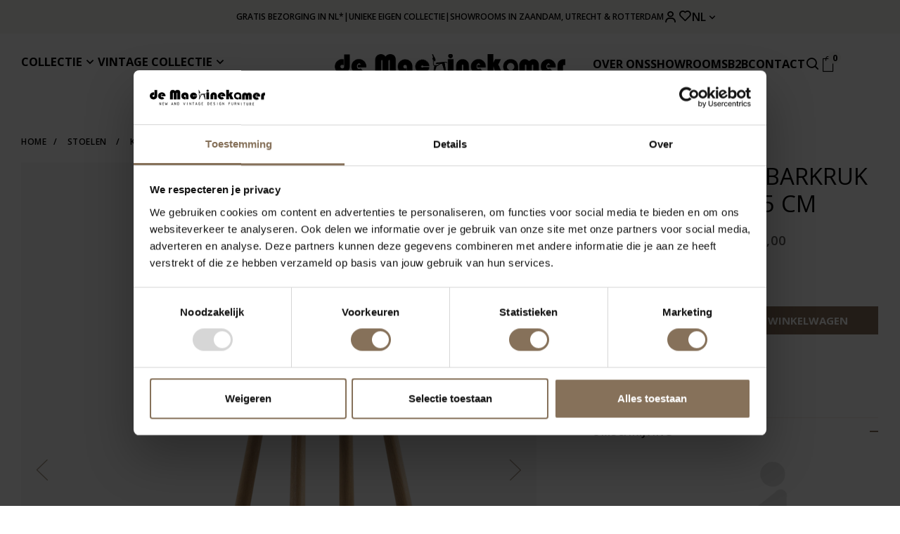

--- FILE ---
content_type: text/html;charset=utf-8
request_url: https://www.demachinekamer.nl/nl/silja-counter-barkruk-eiken-mat-gelakt.html?source=facebook
body_size: 51106
content:
<!DOCTYPE html>
<html lang="nl">
  
  

                                                  
  <head>

	

    




    
			    <script id="Cookiebot" data-culture="nl" src="https://consent.cookiebot.com/uc.js" data-cbid="973184ef-cdec-40b2-992c-afa7799eb8e2" data-blockingmode="auto" type="text/javascript"></script>
	  
	
	

    
  <!-- Google Tag Manager -->
  <script>(function(w,d,s,l,i){w[l]=w[l]||[];w[l].push({'gtm.start':
  new Date().getTime(),event:'gtm.js'});var f=d.getElementsByTagName(s)[0],
  j=d.createElement(s),dl=l!='dataLayer'?'&l='+l:'';j.async=true;j.src=
  'https://www.googletagmanager.com/gtm.js?id='+i+dl;f.parentNode.insertBefore(j,f);
  })(window,document,'script','dataLayer','GTM-TQBWTMN');</script>
  <!-- End Google Tag Manager -->





	  
	<meta charset="utf-8"/>
<!-- [START] 'blocks/head.rain' -->
<!--

  (c) 2008-2026 Lightspeed Netherlands B.V.
  http://www.lightspeedhq.com
  Generated: 22-01-2026 @ 06:23:19

-->
<link rel="canonical" href="https://www.demachinekamer.nl/nl/silja-counter-barkruk-eiken-mat-gelakt.html"/>
<link rel="alternate" href="https://www.demachinekamer.nl/nl/index.rss" type="application/rss+xml" title="Nieuwe producten"/>
<meta name="robots" content="noodp,noydir"/>
<meta name="google-site-verification" content="QPmzXZ8B50ie2ghcBEHDZBFgGn_pVD4xHjpNIGl22hM"/>
<meta property="og:url" content="https://www.demachinekamer.nl/nl/silja-counter-barkruk-eiken-mat-gelakt.html?source=facebook"/>
<meta property="og:site_name" content="De Machinekamer"/>
<meta property="og:title" content="Silja Counter Barkruk Eiken Mat Gelakt "/>
<meta property="og:description" content="Ontdek de Silja counter barkruk: een slanke, Scandinavisch ontworpen kruk van massief eikenhout, perfect voor kookeilanden op 65 cm hoogte."/>
<meta property="og:image" content="https://cdn.webshopapp.com/shops/353772/files/474122041/sav-kse-silja-counter-barkruk-zithoogte-65-cm.jpg"/>
<script>
(function(w,d,s,l,i){w[l]=w[l]||[];w[l].push({'gtm.start':
new Date().getTime(),event:'gtm.js'});var f=d.getElementsByTagName(s)[0],
j=d.createElement(s),dl=l!='dataLayer'?'&l='+l:'';j.async=true;j.src=
'https://www.googletagmanager.com/gtm.js?id='+i+dl;f.parentNode.insertBefore(j,f);
})(window,document,'script','dataLayer','GTM-TQBWTMN');

</script>
<script src="https://www.powr.io/powr.js?external-type=lightspeed"></script>
<script>
(function(w,d,s,l,i){w[l]=w[l]||[];w[l].push({'gtm.start':new Date().getTime(),event:'gtm.js'});var f=d.getElementsByTagName(s)[0],j=d.createElement(s),dl=l!='dataLayer'?'&l='+l:'';j.async=true;j.src='https://sst.demachinekamer.nl/pKBBRpT98u.js?tg='+i+dl;f.parentNode.insertBefore(j,f);})(window,document,'script','dataLayer','MKWNMP27');
</script>
<script>
!function (w, d, t) {
    w.TiktokAnalyticsObject=t;var ttq=w[t]=w[t]||[];ttq.methods=["page","track","identify","instances","debug","on","off","once","ready","alias","group","enableCookie","disableCookie","holdConsent","revokeConsent","grantConsent"],ttq.setAndDefer=function(t,e){t[e]=function(){t.push([e].concat(Array.prototype.slice.call(arguments,0)))}};for(var i=0;i<ttq.methods.length;i++)ttq.setAndDefer(ttq,ttq.methods[i]);ttq.instance=function(t){for(
var e=ttq._i[t]||[],n=0;n<ttq.methods.length;n++)ttq.setAndDefer(e,ttq.methods[n]);return e},ttq.load=function(e,n){var r="https://analytics.tiktok.com/i18n/pixel/events.js",o=n&&n.partner;ttq._i=ttq._i||{},ttq._i[e]=[],ttq._i[e]._u=r,ttq._t=ttq._t||{},ttq._t[e]=+new Date,ttq._o=ttq._o||{},ttq._o[e]=n||{};n=document.createElement("script")
;n.type="text/javascript",n.async=!0,n.src=r+"?sdkid="+e+"&lib="+t;e=document.getElementsByTagName("script")[0];e.parentNode.insertBefore(n,e)};


    ttq.load('D3DTQBJC77U2R2QSNH0G');
    ttq.page();
}(window, document, 'ttq');
</script>
<!--[if lt IE 9]>
<script src="https://cdn.webshopapp.com/assets/html5shiv.js?2025-02-20"></script>
<![endif]-->
<!-- [END] 'blocks/head.rain' -->
	<title>Silja Counter Barkruk Eiken Mat Gelakt  - De Machinekamer</title>
				  
			<meta name="description" content="Ontdek de Silja counter barkruk: een slanke, Scandinavisch ontworpen kruk van massief eikenhout, perfect voor kookeilanden op 65 cm hoogte."/>
	<meta name="keywords" content="Sav, &amp;, Økse, Silja, Counter, Barkruk, , |, Zithoogte, 65, cm, Vintage meubels, retro meubels, design meubels, Scandinavisch design, dutch design, buisframe, gispen, eames, industrieel, retro, vintage design, galvanitas"/>
	<meta http-equiv="X-UA-Compatible" content="IE=edge,chrome=1">
	<meta name="viewport" content="width=device-width, initial-scale=1, maximum-scale=1, user-scalable=0"/>
	<meta name="apple-mobile-web-app-capable" content="yes">
	<meta name="apple-mobile-web-app-status-bar-style" content="black">
	<meta name="facebook-domain-verification" content="axlboajgccoy6uinpgy9ku0o6546u0"/>
	<meta name="p:domain_verify" content="4cd750a4f3f3f8529c51c011069be4c5"/>
	
          
    

    <script>
        const currentId = 151796351;
    </script>
    <script src="https://cdn.webshopapp.com/shops/353772/themes/183469/assets/hreflangs.js?20260120171016" defer="defer"></script>
  
	<link rel="preconnect" href="https://fonts.googleapis.com">
	<link rel="preconnect" href="https://fonts.gstatic.com" crossorigin>

	<link rel="preload" href="https://fonts.googleapis.com/css2?family=Open%20Sans:ital,wght@0,300;0,400;0,500;0,600;0,700;1,400;1,500;1,600;1,700&family=Open%20Sans:ital,wght@0,200;0,300;0,400;0,500;0,600;0,700;0,800;0,900;1,200;1,300;1,400;1,500;1,600;1,700;1,800;1,900&display=swap" as="style">
	<link rel="preload" href="https://cdn.webshopapp.com/shops/353772/themes/183469/assets/sm-basis.css?20260120171016" as="style">
	<link rel="stylesheet" href="https://cdn.webshopapp.com/shops/353772/themes/183469/assets/fancybox-4-min.css?20260120171016">
	<link rel="preload" href="https://cdn.webshopapp.com/assets/gui-2-0.css?2025-02-20" as="style">
	<link rel="preload" href="https://cdn.webshopapp.com/assets/gui-responsive-2-0.css?2025-02-20" as="style">
	<link rel="preload" href="https://cdn.webshopapp.com/shops/353772/themes/183469/assets/settings.css?20260120171016" as="style">
	<link rel="preload" href="https://cdn.webshopapp.com/shops/353772/themes/183469/assets/style.css?20260120171016?1769059399" as="style">
	<link rel="preload" href="https://cdn.webshopapp.com/shops/353772/themes/183469/assets/style-2.css?20260120171016?1769059399" as="style">

	<link rel="preload" href="https://cdn.webshopapp.com/shops/353772/themes/183469/assets/style-machinekamer.css?20260120171016" as="style">

	<link rel="preload" href="https://cdn.webshopapp.com/shops/353772/themes/183469/assets/sm-jquery.js?20260120171016" as="script">
			<link rel="preload" href="https://cdn.webshopapp.com/shops/353772/themes/183469/assets/sm-basis-vue.js?20260120171016" as="script">
		<link rel="preload" href="https://cdn.webshopapp.com/shops/353772/themes/183469/assets/global.js?20260120171016?1769059399" as="script">
	<link rel="preload" href="https://cdn.webshopapp.com/shops/353772/themes/183469/assets/sm-infinitescroll.js?20260120171016" as="script">

	<link rel="shortcut icon" href="https://cdn.webshopapp.com/shops/353772/themes/183469/v/2372485/assets/favicon.ico?20240723090748" type="image/x-icon"/>
		<link rel="stylesheet" href="https://fonts.googleapis.com/css2?family=Open%20Sans:ital,wght@0,300;0,400;0,500;0,600;0,700;1,400;1,500;1,600;1,700&family=Open%20Sans:ital,wght@0,200;0,300;0,400;0,500;0,600;0,700;0,800;0,900;1,200;1,300;1,400;1,500;1,600;1,700;1,800;1,900&display=swap">
	<link rel="stylesheet" href="https://cdn.webshopapp.com/shops/353772/themes/183469/assets/sm-basis.css?20260120171016?1769059399"/>
	<link rel="stylesheet" href="https://cdn.webshopapp.com/shops/353772/themes/183469/assets/tippy.css?20260120171016?1769059399"/>
	<link rel="stylesheet" href="https://cdn.webshopapp.com/assets/gui-2-0.css?2025-02-20"/>
	<link rel="stylesheet" href="https://cdn.webshopapp.com/assets/gui-responsive-2-0.css?2025-02-20"/>
	<link rel="stylesheet" href="https://cdn.webshopapp.com/shops/353772/themes/183469/assets/settings.css?20260120171016"/>
	<link rel="stylesheet" href="https://cdn.webshopapp.com/shops/353772/themes/183469/assets/style.css?20260120171016?1769059399"/>
	<link rel="stylesheet" href="https://cdn.webshopapp.com/shops/353772/themes/183469/assets/style-2.css?20260120171016?1769059399"/>
	<link rel="stylesheet" href="https://cdn.webshopapp.com/shops/353772/themes/183469/assets/style-machinekamer.css?20260120171016?1769059399"/>
	<link rel="stylesheet" href="https://cdn.webshopapp.com/shops/353772/themes/183469/assets/custom.css?20260120171016"/>
		<link rel="stylesheet" href="https://cdn.webshopapp.com/shops/353772/themes/183469/assets/splide-core-min.css?20260120171016">
  	
	<script src="https://cdn.webshopapp.com/shops/353772/themes/183469/assets/sm-jquery.js?20260120171016" type='text/javascript' data-cookieconsent="necessary"></script>


	<script src="https://cdn.webshopapp.com/assets/gui.js?2025-02-20" type='text/javascript' data-cookieconsent="necessary"></script>
	<script src="https://cdn.webshopapp.com/assets/gui-responsive-2-0.js?2025-02-20"  type='text/javascript' data-cookieconsent="necessary"></script>
	<script src="https://cdn.webshopapp.com/shops/353772/themes/183469/assets/sm-infinitescroll.js?20260120171016" type='text/javascript' data-cookieconsent="necessary"></script>
	<script src="https://cdn.webshopapp.com/shops/353772/themes/183469/assets/jquery-countdown-min.js?20260120171016"></script>
	<script src="https://cdn.webshopapp.com/shops/353772/themes/183469/assets/splide-min.js?20260120171016" type='text/javascript' data-cookieconsent="necessary"></script>

	<script src="https://cdn.webshopapp.com/shops/353772/themes/183469/assets/masonry-pkgd-min.js?20260120171016"type='text/javascript'></script>

	<script src="https://cdn.webshopapp.com/shops/353772/themes/183469/assets/wishlist.js?20260120171016" defer="defer"></script>


    </head>  
  <body><!-- Google Tag Manager (noscript) --><noscript><iframe src="https://www.googletagmanager.com/ns.html?id=GTM-TQBWTMN"
height="0" width="0" style="display:none;visibility:hidden"></iframe></noscript><!-- End Google Tag Manager (noscript) --><div id="app" v-cloak><script type="application/ld+json">
{
  "@context": "http://schema.org",
  "@type": "BreadcrumbList",
  "itemListElement": [
    {
      "@type": "ListItem",
      "position": 1,
      "item": {
        "@id": "https://www.demachinekamer.nl/nl/",
        "name": "Home"
      }
    }
        ,    {
      "@type": "ListItem",
      "position": 2,
      "item": {
        "@id": "https://www.demachinekamer.nl/nl/silja-counter-barkruk-eiken-mat-gelakt.html",
        "name": "Silja Counter Barkruk  | Zithoogte 65 cm"
      }
    }      ]
}
</script><script type="application/ld+json">
{
  "@context": "http://schema.org",
  "@type": "Product",
  "name": "Sav &amp; Økse Silja Counter Barkruk  | Zithoogte 65 cm",
  "url": "https://www.demachinekamer.nl/nl/silja-counter-barkruk-eiken-mat-gelakt.html",
  "brand": "Sav &amp; Økse",  "description": "Ontdek de Silja counter barkruk: een slanke, Scandinavisch ontworpen kruk van massief eikenhout, perfect voor kookeilanden op 65 cm hoogte.",  "image": "https://cdn.webshopapp.com/shops/353772/files/474122041/300x250x2/sav-kse-silja-counter-barkruk-zithoogte-65-cm.jpg",      "sku": "Silja Counter Barkruk",  "offers": {
    "@type": "Offer",
    "price": "123.14",
    "url": "https://www.demachinekamer.nl/nl/silja-counter-barkruk-eiken-mat-gelakt.html",
    "priceValidUntil": "2027-01-22",
    "priceCurrency": "EUR",
    "availability": "https://schema.org/InStock",
    "inventoryLevel": "204"
      }
  }
</script><div class="mobile-menu-overlay menu"></div><div class="mobile-menu"><div class="mobile-menu-inner"><div class="login-wrap"><ul class="ul-reset"><li><a href="https://www.demachinekamer.nl/nl/account/" title="Inloggen"><span class="icon-wrap"><i class="bx bx-user"></i></span>Inloggen</a></li></ul></div><div class="categories-wrap"><ul class="ul-reset main-cats"><li ><div class="cat-inner"><a href="javascript:;" class="more-cats" title="Collectie">Collectie</a><a href="javascript:;" class="more-cats icon" title="Toon meer"><i class="bx bx-chevron-right"></i></a></div><ul class="ul-reset subs"><li ><div class="cat-inner"><a href="https://www.demachinekamer.nl/nl/collectie/stoelen/" title="Stoelen">Stoelen</a><a href="javascript:;" class="more-cats" title="Toon meer"><i class="bx bx-chevron-right"></i></a></div><ul class="ul-reset subs"><li ><div class="cat-inner"><a href="https://www.demachinekamer.nl/nl/collectie/stoelen/eetkamerstoelen/" title="Eetkamerstoelen">Eetkamerstoelen</a><a href="javascript:;" class="more-cats" title="Toon meer"><i class="bx bx-chevron-right"></i></a></div></li><li ><div class="cat-inner"><a href="https://www.demachinekamer.nl/nl/collectie/stoelen/krukken/" title="Krukken">Krukken</a><a href="javascript:;" class="more-cats" title="Toon meer"><i class="bx bx-chevron-right"></i></a></div></li><li ><div class="cat-inner"><a href="https://www.demachinekamer.nl/nl/collectie/stoelen/fauteuils/" title="Fauteuils">Fauteuils</a><a href="javascript:;" class="more-cats" title="Toon meer"><i class="bx bx-chevron-right"></i></a></div></li><li ><div class="cat-inner"><a href="https://www.demachinekamer.nl/nl/collectie/stoelen/bureaustoelen/" title="Bureaustoelen">Bureaustoelen</a></div></li></ul></li><li ><div class="cat-inner"><a href="https://www.demachinekamer.nl/nl/collectie/banken/" title="Banken">Banken</a><a href="javascript:;" class="more-cats" title="Toon meer"><i class="bx bx-chevron-right"></i></a></div><ul class="ul-reset subs"><li ><div class="cat-inner"><a href="https://www.demachinekamer.nl/nl/collectie/banken/2-zitsbanken/" title="2-zitsbanken">2-zitsbanken</a></div></li><li ><div class="cat-inner"><a href="https://www.demachinekamer.nl/nl/collectie/banken/3-zitsbanken/" title="3-zitsbanken">3-zitsbanken</a></div></li><li ><div class="cat-inner"><a href="https://www.demachinekamer.nl/nl/collectie/banken/hoekbanken/" title="Hoekbanken">Hoekbanken</a></div></li><li ><div class="cat-inner"><a href="https://www.demachinekamer.nl/nl/collectie/banken/modulaire-banken/" title="Modulaire banken">Modulaire banken</a></div></li><li ><div class="cat-inner"><a href="https://www.demachinekamer.nl/nl/collectie/banken/eettafelbanken/" title="Eettafelbanken">Eettafelbanken</a></div></li></ul></li><li ><div class="cat-inner"><a href="https://www.demachinekamer.nl/nl/collectie/tafels/" title="Tafels">Tafels</a><a href="javascript:;" class="more-cats" title="Toon meer"><i class="bx bx-chevron-right"></i></a></div><ul class="ul-reset subs"><li ><div class="cat-inner"><a href="https://www.demachinekamer.nl/nl/collectie/tafels/eettafels/" title="Eettafels">Eettafels</a><a href="javascript:;" class="more-cats" title="Toon meer"><i class="bx bx-chevron-right"></i></a></div></li><li ><div class="cat-inner"><a href="https://www.demachinekamer.nl/nl/collectie/tafels/salontafels/" title="Salontafels">Salontafels</a></div></li><li ><div class="cat-inner"><a href="https://www.demachinekamer.nl/nl/collectie/tafels/bijzettafels/" title="Bijzettafels">Bijzettafels</a></div></li><li ><div class="cat-inner"><a href="https://www.demachinekamer.nl/nl/collectie/tafels/bureaus/" title="Bureaus">Bureaus</a></div></li></ul></li><li ><div class="cat-inner"><a href="https://www.demachinekamer.nl/nl/collectie/opbergmeubels/" title="Opbergmeubels">Opbergmeubels</a><a href="javascript:;" class="more-cats" title="Toon meer"><i class="bx bx-chevron-right"></i></a></div><ul class="ul-reset subs"><li ><div class="cat-inner"><a href="https://www.demachinekamer.nl/nl/collectie/opbergmeubels/kasten/" title="Kasten">Kasten</a></div></li><li ><div class="cat-inner"><a href="https://www.demachinekamer.nl/nl/collectie/opbergmeubels/dressoirs/" title="Dressoirs">Dressoirs</a></div></li><li ><div class="cat-inner"><a href="https://www.demachinekamer.nl/nl/collectie/opbergmeubels/tv-meubels/" title="Tv-meubels">Tv-meubels</a></div></li></ul></li><li ><div class="cat-inner"><a href="https://www.demachinekamer.nl/nl/collectie/onderhoud/" title="Onderhoud">Onderhoud</a><a href="javascript:;" class="more-cats" title="Toon meer"><i class="bx bx-chevron-right"></i></a></div><ul class="ul-reset subs"><li ><div class="cat-inner"><a href="https://www.demachinekamer.nl/nl/collectie/onderhoud/hout/" title="Hout">Hout</a></div></li><li ><div class="cat-inner"><a href="https://www.demachinekamer.nl/nl/collectie/onderhoud/textiel/" title="Textiel">Textiel</a></div></li><li ><div class="cat-inner"><a href="https://www.demachinekamer.nl/nl/collectie/onderhoud/kunststof/" title="Kunststof">Kunststof</a></div></li></ul></li><li ><div class="cat-inner"><a href="https://www.demachinekamer.nl/nl/collectie/sale/" title="Sale">Sale</a><a href="javascript:;" class="more-cats" title="Toon meer"><i class="bx bx-chevron-right"></i></a></div><ul class="ul-reset subs"><li ><div class="cat-inner"><a href="https://www.demachinekamer.nl/nl/collectie/sale/magazijnsale/" title="Magazijnsale">Magazijnsale</a></div></li><li ><div class="cat-inner"><a href="https://www.demachinekamer.nl/nl/collectie/sale/sale-utrecht/" title="Sale Utrecht">Sale Utrecht</a></div></li><li ><div class="cat-inner"><a href="https://www.demachinekamer.nl/nl/collectie/sale/sale-zaandam/" title="Sale Zaandam">Sale Zaandam</a></div></li></ul></li></ul></li><li ><div class="cat-inner"><a href="javascript:;" class="more-cats" title="Vintage collectie">Vintage collectie</a><a href="javascript:;" class="more-cats icon" title="Toon meer"><i class="bx bx-chevron-right"></i></a></div><ul class="ul-reset subs"><li ><div class="cat-inner"><a href="https://www.demachinekamer.nl/nl/vintage-collectie/stoelen/" title="Stoelen">Stoelen</a><a href="javascript:;" class="more-cats" title="Toon meer"><i class="bx bx-chevron-right"></i></a></div><ul class="ul-reset subs"><li ><div class="cat-inner"><a href="https://www.demachinekamer.nl/nl/vintage-collectie/stoelen/eetkamerstoelen/" title=" Eetkamerstoelen"> Eetkamerstoelen</a></div></li><li ><div class="cat-inner"><a href="https://www.demachinekamer.nl/nl/vintage-collectie/stoelen/bureaustoelen/" title="Bureaustoelen">Bureaustoelen</a></div></li><li ><div class="cat-inner"><a href="https://www.demachinekamer.nl/nl/vintage-collectie/stoelen/fauteuils/" title="Fauteuils">Fauteuils</a></div></li><li ><div class="cat-inner"><a href="https://www.demachinekamer.nl/nl/vintage-collectie/stoelen/krukken/" title="Krukken">Krukken</a></div></li></ul></li><li ><div class="cat-inner"><a href="https://www.demachinekamer.nl/nl/vintage-collectie/banken/" title="Banken">Banken</a><a href="javascript:;" class="more-cats" title="Toon meer"><i class="bx bx-chevron-right"></i></a></div><ul class="ul-reset subs"><li ><div class="cat-inner"><a href="https://www.demachinekamer.nl/nl/vintage-collectie/banken/zitbanken/" title="Zitbanken">Zitbanken</a></div></li><li ><div class="cat-inner"><a href="https://www.demachinekamer.nl/nl/vintage-collectie/banken/slaapbanken/" title="Slaapbanken">Slaapbanken</a></div></li></ul></li><li ><div class="cat-inner"><a href="https://www.demachinekamer.nl/nl/vintage-collectie/tafels/" title="Tafels">Tafels</a><a href="javascript:;" class="more-cats" title="Toon meer"><i class="bx bx-chevron-right"></i></a></div><ul class="ul-reset subs"><li ><div class="cat-inner"><a href="https://www.demachinekamer.nl/nl/vintage-collectie/tafels/eettafels/" title=" Eettafels"> Eettafels</a></div></li><li ><div class="cat-inner"><a href="https://www.demachinekamer.nl/nl/vintage-collectie/tafels/salontafels/" title="Salontafels">Salontafels</a></div></li><li ><div class="cat-inner"><a href="https://www.demachinekamer.nl/nl/vintage-collectie/tafels/bijzettafels/" title="Bijzettafels">Bijzettafels</a></div></li><li ><div class="cat-inner"><a href="https://www.demachinekamer.nl/nl/vintage-collectie/tafels/bureaus/" title="Bureaus">Bureaus</a></div></li></ul></li><li ><div class="cat-inner"><a href="https://www.demachinekamer.nl/nl/vintage-collectie/opbergmeubels/" title="Opbergmeubels">Opbergmeubels</a><a href="javascript:;" class="more-cats" title="Toon meer"><i class="bx bx-chevron-right"></i></a></div><ul class="ul-reset subs"><li ><div class="cat-inner"><a href="https://www.demachinekamer.nl/nl/vintage-collectie/opbergmeubels/kasten/" title="Kasten">Kasten</a></div></li><li ><div class="cat-inner"><a href="https://www.demachinekamer.nl/nl/vintage-collectie/opbergmeubels/dressoirs/" title="Dressoirs">Dressoirs</a></div></li></ul></li><li ><div class="cat-inner"><a href="https://www.demachinekamer.nl/nl/vintage-collectie/nieuw-binnen/" title="Nieuw binnen">Nieuw binnen</a></div></li></ul></li><li ><div class="cat-inner"><a href="https://www.demachinekamer.nl/nl/service/about/" title="Over ons">Over ons</a></div></li><li ><div class="cat-inner"><a href="https://www.demachinekamer.nl/nl/showrooms/" title="Showrooms">Showrooms</a></div></li><li ><div class="cat-inner"><a href="https://www.demachinekamer.nl/nl/service/zakelijk/" title="B2B">B2B</a></div></li><li ><div class="cat-inner"><a href="https://www.demachinekamer.nl/nl/service/" title="Contact">Contact</a></div></li></ul></div><div class="shop-settings-wrap"><ul class="ul-reset shop-settings"><li><div class="inner"><a href="javascript:;" title="Nederlands" class="more-cats"><span class="cur-option"><span class="flag"><img src="https://cdn.webshopapp.com/shops/353772/themes/183469/assets/flag-nl.svg?20260120171016" alt="Nederlands" width="30" height="30"></span>Nederlands
        </span><span><i class="bx bx-chevron-right"></i></span></a></div><ul class="ul-reset subs"><li><a href="/" title="EN" data-lang-link="en"><span class="flag"><img src="https://cdn.webshopapp.com/shops/353772/themes/183469/assets/flag-en.svg?20260120171016" alt="English" width="30" height="30"></span>
            English
          </a></li></ul></li></ul></div></div></div><div class="header__topbar"><div class="container"><div class="header__topbar_wrap"><div class="header__empty_div"></div><div class="header__usp_list hidden-sm"><div class="header__usp_item">Gratis bezorging in NL*</div><div class="header__usp_item">|</div><div class="header__usp_item">Unieke eigen collectie</div><div class="header__usp_item">|</div><div class="header__usp_item">Showrooms in Zaandam, Utrecht &amp; Rotterdam</div></div><div class="header__usp_list splide header-usp-slider visible-xs"><div class="splide__track"><ul class="splide__list"><li class="splide__slide"><div class="header__usp_item">
									Gratis bezorging in NL*
								</div></li><li class="splide__slide"><div class="header__usp_item">
									Unieke eigen collectie
								</div></li><li class="splide__slide"><div class="header__usp_item">
									Showrooms in Zaandam, Utrecht &amp; Rotterdam
								</div></li></ul></div></div><div class="header__icon_wrap hidden-sm"><a href="https://www.demachinekamer.nl/nl/account/"><i class="bx bx-user"></i></a><a href="https://www.demachinekamer.nl/nl/account/wishlist/" class="wishlist-btn-count" title="Verlanglijst"><div class="i-wrap"><i class="bx bx-heart"></i></div></a><div class="header__language-wrap"><div class="header__language_link">NL<i class='bx bx-chevron-down'></i></div><ul class="header__lang_options ul-reset"><li><a href="/" title="EN" data-lang-link="en">
        EN
      </a></li></ul></div></div></div></div></div><header id="header-new" class="header white"><div class="header__main_menu"><div class="container"><div class="header__main_menu_wrap"><div class="header-col menu-col d-xl-none align-items-center header__main_block visible-xs "><a href="javascript:;" class="open-menu" title="Open menu"><i class="bx bx-menu-alt-left"></i></a></div><div class="header__main_block hidden-sm"><ul class="ul-reset header__main_list"><li class="header__main_list_item"><a class="header__main_link" href="https://www.demachinekamer.nl/nl/collectie/">Collectie
                                              <i class='bx bx-chevron-down'></i></a><div class="header__mega_menu"><div class="container"><div class="mega__menu_wrap"><div class="mega__menu_inner"><div class="mega__menu_item"><div class="title title-font">Merken</div><ul class="ul-reset main__sub_list"><li><a href="https://www.demachinekamer.nl/nl/brands/nl/sav-okse/">Sav &amp; Økse</a></li><li><a href="https://www.demachinekamer.nl/nl/brands/dykmeyer/">Dykmeyer</a></li><li><a href="https://www.demachinekamer.nl/nl/brands/galvanitas-compass-collection/">Galvanitas Compas Collection</a></li><li><a href="https://www.demachinekamer.nl/nl/brands/tubax/">Tubax</a></li></ul></div><div class="mega__menu_item"><a href="https://www.demachinekamer.nl/nl/collectie/stoelen/" class="title title-font">Stoelen</a><ul class="ul-reset main__sub_list"><li><a href="https://www.demachinekamer.nl/nl/collectie/stoelen/eetkamerstoelen/">Eetkamerstoelen</a></li><li><a href="https://www.demachinekamer.nl/nl/collectie/stoelen/krukken/">Krukken</a></li><li><a href="https://www.demachinekamer.nl/nl/collectie/stoelen/fauteuils/">Fauteuils</a></li><li><a href="https://www.demachinekamer.nl/nl/collectie/stoelen/bureaustoelen/">Bureaustoelen</a></li></ul></div><div class="mega__menu_item"><a href="https://www.demachinekamer.nl/nl/collectie/banken/" class="title title-font">Banken</a><ul class="ul-reset main__sub_list"><li><a href="https://www.demachinekamer.nl/nl/collectie/banken/2-zitsbanken/">2-zitsbanken</a></li><li><a href="https://www.demachinekamer.nl/nl/collectie/banken/3-zitsbanken/">3-zitsbanken</a></li><li><a href="https://www.demachinekamer.nl/nl/collectie/banken/hoekbanken/">Hoekbanken</a></li><li><a href="https://www.demachinekamer.nl/nl/collectie/banken/modulaire-banken/">Modulaire banken</a></li><li><a href="https://www.demachinekamer.nl/nl/collectie/banken/eettafelbanken/">Eettafelbanken</a></li></ul></div><div class="mega__menu_item"><a href="https://www.demachinekamer.nl/nl/collectie/tafels/" class="title title-font">Tafels</a><ul class="ul-reset main__sub_list"><li><a href="https://www.demachinekamer.nl/nl/collectie/tafels/eettafels/">Eettafels</a></li><li><a href="https://www.demachinekamer.nl/nl/collectie/tafels/salontafels/">Salontafels</a></li><li><a href="https://www.demachinekamer.nl/nl/collectie/tafels/bijzettafels/">Bijzettafels</a></li><li><a href="https://www.demachinekamer.nl/nl/collectie/tafels/bureaus/">Bureaus</a></li></ul></div><div class="mega__menu_item"><a href="https://www.demachinekamer.nl/nl/collectie/opbergmeubels/" class="title title-font">Opbergmeubels</a><ul class="ul-reset main__sub_list"><li><a href="https://www.demachinekamer.nl/nl/collectie/opbergmeubels/kasten/">Kasten</a></li><li><a href="https://www.demachinekamer.nl/nl/collectie/opbergmeubels/dressoirs/">Dressoirs</a></li><li><a href="https://www.demachinekamer.nl/nl/collectie/opbergmeubels/tv-meubels/">Tv-meubels</a></li></ul></div><div class="mega__menu_item"><a href="https://www.demachinekamer.nl/nl/collectie/onderhoud/" class="title title-font">Onderhoud</a><ul class="ul-reset main__sub_list"><li><a href="https://www.demachinekamer.nl/nl/collectie/onderhoud/hout/">Hout</a></li><li><a href="https://www.demachinekamer.nl/nl/collectie/onderhoud/textiel/">Textiel</a></li><li><a href="https://www.demachinekamer.nl/nl/collectie/onderhoud/kunststof/">Kunststof</a></li></ul></div><div class="mega__menu_item"><a href="https://www.demachinekamer.nl/nl/collectie/sale/" class="title title-font">Sale</a><ul class="ul-reset main__sub_list"><li><a href="https://www.demachinekamer.nl/nl/collectie/sale/magazijnsale/">Magazijnsale</a></li><li><a href="https://www.demachinekamer.nl/nl/collectie/sale/sale-utrecht/">Sale Utrecht</a></li><li><a href="https://www.demachinekamer.nl/nl/collectie/sale/sale-zaandam/">Sale Zaandam</a></li></ul></div></div><div class="mega__menu_image"><img src=""/></div></div></div></div></li><li class="header__main_list_item"><div class="header__main_link" >Vintage collectie
                                              <i class='bx bx-chevron-down'></i></div><div class="header__mega_menu"><div class="container"><div class="mega__menu_wrap"><div class="mega__menu_inner"><div class="mega__menu_item"><div class="title title-font">Merken</div><ul class="ul-reset main__sub_list"><li><a href="https://www.demachinekamer.nl/nl/brands/vitra/">Vitra</a></li><li><a href="https://www.demachinekamer.nl/nl/brands/gispen/">Gispen</a></li><li><a href="https://www.demachinekamer.nl/nl/brands/fritz-hansen/">Fritz Hansen</a></li><li><a href="https://www.demachinekamer.nl/nl/brands/artifort/">Artifort</a></li><li><a href="https://www.demachinekamer.nl/nl/designer-merken/">Meer</a></li></ul></div><div class="mega__menu_item"><a href="https://www.demachinekamer.nl/nl/vintage-collectie/stoelen/" class="title title-font">Stoelen</a><ul class="ul-reset main__sub_list"><li><a href="https://www.demachinekamer.nl/nl/vintage-collectie/stoelen/eetkamerstoelen/"> Eetkamerstoelen</a></li><li><a href="https://www.demachinekamer.nl/nl/vintage-collectie/stoelen/bureaustoelen/">Bureaustoelen</a></li><li><a href="https://www.demachinekamer.nl/nl/vintage-collectie/stoelen/fauteuils/">Fauteuils</a></li><li><a href="https://www.demachinekamer.nl/nl/vintage-collectie/stoelen/krukken/">Krukken</a></li></ul></div><div class="mega__menu_item"><a href="https://www.demachinekamer.nl/nl/vintage-collectie/banken/" class="title title-font">Banken</a><ul class="ul-reset main__sub_list"><li><a href="https://www.demachinekamer.nl/nl/vintage-collectie/banken/zitbanken/">Zitbanken</a></li><li><a href="https://www.demachinekamer.nl/nl/vintage-collectie/banken/slaapbanken/">Slaapbanken</a></li></ul></div><div class="mega__menu_item"><a href="https://www.demachinekamer.nl/nl/vintage-collectie/tafels/" class="title title-font">Tafels</a><ul class="ul-reset main__sub_list"><li><a href="https://www.demachinekamer.nl/nl/vintage-collectie/tafels/eettafels/"> Eettafels</a></li><li><a href="https://www.demachinekamer.nl/nl/vintage-collectie/tafels/salontafels/">Salontafels</a></li><li><a href="https://www.demachinekamer.nl/nl/vintage-collectie/tafels/bijzettafels/">Bijzettafels</a></li><li><a href="https://www.demachinekamer.nl/nl/vintage-collectie/tafels/bureaus/">Bureaus</a></li></ul></div><div class="mega__menu_item"><a href="https://www.demachinekamer.nl/nl/vintage-collectie/opbergmeubels/" class="title title-font">Opbergmeubels</a><ul class="ul-reset main__sub_list"><li><a href="https://www.demachinekamer.nl/nl/vintage-collectie/opbergmeubels/kasten/">Kasten</a></li><li><a href="https://www.demachinekamer.nl/nl/vintage-collectie/opbergmeubels/dressoirs/">Dressoirs</a></li></ul></div><div class="mega__menu_item"><a href="https://www.demachinekamer.nl/nl/vintage-collectie/nieuw-binnen/" class="title title-font">Nieuw binnen</a><ul class="ul-reset main__sub_list"></ul></div></div><div class="mega__menu_image"><img src=""/></div></div></div></div></li></ul></div><div class="header__main_block header__main_block--logo"><a href="https://www.demachinekamer.nl/nl/" title="Vintage, Retro &amp; Nieuwe design meubels logo"><img class="header__logo white" src="https://cdn.webshopapp.com/shops/353772/files/455033044/logo.png" alt="Vintage, Retro &amp; Nieuwe design meubels logo" title="Vintage, Retro &amp; Nieuwe design meubels logo" width="200" height="30"></a></div><div class="header__main_block hidden-sm last"><ul class="ul-reset header__menu"><li><a href="https://www.demachinekamer.nl/nl/service/about/" title="Over ons" >
									Over ons
								</a></li><li><a href="https://www.demachinekamer.nl/nl/showrooms/" title="Showrooms" >
									Showrooms
								</a></li><li><a href="https://www.demachinekamer.nl/nl/service/zakelijk/" title="B2B" >
									B2B
								</a></li><li><a href="https://www.demachinekamer.nl/nl/service/" title="Contact" >
									Contact
								</a></li></ul><div class="header__icon search"><a class="toggle-search" href="javascript:;" title="Zoeken"><i class="bx bx-search"></i></a></div><div class="search-wrap hidden-xs"><form action="https://www.demachinekamer.nl/nl/search/" method="get" id="formSearch"><input class="standard-input" type="text" name="q" autocomplete="off"  value="" placeholder="Zoeken" v-on:keyup="liveSearch" /><a href="javascript:;" v-on:click="clearSearch" title="Zoeken"><i class="bx bx-x-circle" v-if="search.query"></i><i class="bx bx-search" v-else></i></a></form><div class="live-search" v-if="search.query"><div class="search-query title-font">{{ 'Search results for %1' | t(search.query) }}</div><div class="results" v-if="search.products"><ul class="search-products d-flex flex-wrap ul-reset" v-if="search.products"><li v-for="product in search.products"><a :href="product.url | url" :title="product.title"><div class="image-wrap"><img :src="product.image | url_image('80x80x1')" width="80" height="80" :alt="product.title"></div><div class="info"><div class="title">{{ product.title }}</div><div class="price"><div :class="product.price.price_old ? 'price-new sale' : 'price-new'">{{ product.price.price | money }}</div><div class="price-old" v-if="product.price.price_old">{{ product.price.price_old | money }}</div></div></div></a></li></ul><a class="btn btn-large" :href="search.collection.internal.url | url">{{ 'View results' | t }} ({{ search.collection.count }})</a></div><div class="no-results" v-else>{{ 'No products found' | t }}...</div></div></div><div class="header__icon cart"><a href="https://www.demachinekamer.nl/nl/cart/" title="Winkelwagen"><div class="i-wrap"><i class="icon icon-shopping-bag"></i><span class="qty">{{ page.cart ? page.cart.products : [] | cart_length }}</span></div></a><div class="cart-dropdown"><div class="top-wrap"><div class="cart-title title-font">{{ 'Jouw winkelwagen' | t }}</div><div class="amount"><span v-if="page.cart && page.cart.products">{{ 'Quantity' | t }}</span></div></div><div class="nothing-found" v-if="!page.cart || !page.cart.products || page.cart.products.length === 0">{{ 'No products found' | t }}...</div><div class="cart-products" v-if="page.cart && page.cart.products && page.cart.products.length > 0"><div class="cart-product" v-for="product in page.cart.products" :key="product.id"><div class="product-image"><a :href="product.url" :title="product.fulltitle"><div class="image-wrap"><img :src="product.image | url_image('300x300x2')" :alt="product.title"></div></a></div><div class="product-info"><div class="title-wrap"><div class="product-title title-font"><a :href="product.url" :title="product.fulltitle">{{ product.title }}</a></div><div class="product-variant">{{ product.variant }}</div></div><div class="price"><div class="price-new">{{ money(product.price.price) }}</div></div></div><div class="quantity">{{ product.quantity }}</div><div class="delete-product"><a href="javascript:;" @click="deleteProduct(product.qid)" class="live-delete" :title="'Delete' | t"><i class="bx bx-x"></i></a></div></div></div><div class="cart-total" v-if="page.cart && page.cart.products && page.cart.products.length > 0"><div class="price-wrap"><div class="total-price"><span class="subtotal title-font">{{ 'Subtotal' | t }}:</span><!-- <span>{{ money(page.cart.products.reduce((total, product) => total + product.price.price, 0)) }}</span> --><span>{{ money(page.cart.total.price_incl) }}</span></div></div><div class="btn-wrap"><a :href="createUrl('cart')" class="btn" :title="'Wijzig winkelwagen' | t">{{ 'Wijzig winkelwagen' | t }}</a><a :href="createUrl('checkout')" class="btn" title="{{ 'Bestellen button' | t }}">{{ 'Bestellen button' | t }}</a></div></div></div></div></div><div class="header__main_block visible-xs last"><div class="header__icon"><a class="toggle-search" href="javascript:;" title="Zoeken"><i class="bx bx-search"></i></a></div><div class="header__icon cart"><a href="https://www.demachinekamer.nl/nl/cart/" title="Winkelwagen"><div class="i-wrap"><i class="icon icon-shopping-bag"></i><span class="qty">{{ page.cart ? page.cart.products : [] | cart_length }}</span></div></a><div class="cart-dropdown"><div class="top-wrap"><div class="cart-title title-font">{{ 'Jouw winkelwagen' | t }}</div><div class="amount"><span v-if="page.cart && page.cart.products">{{ 'Quantity' | t }}</span></div></div><div class="nothing-found" v-if="!page.cart || !page.cart.products || page.cart.products.length === 0">{{ 'No products found' | t }}...</div><div class="cart-products" v-if="page.cart && page.cart.products && page.cart.products.length > 0"><div class="cart-product" v-for="product in page.cart.products" :key="product.id"><div class="product-image"><a :href="product.url" :title="product.fulltitle"><div class="image-wrap"><img :src="product.image | url_image('300x300x2')" :alt="product.title"></div></a></div><div class="product-info"><div class="title-wrap"><div class="product-title title-font"><a :href="product.url" :title="product.fulltitle">{{ product.title }}</a></div><div class="product-variant">{{ product.variant }}</div></div><div class="price"><div class="price-new">{{ money(product.price.price) }}</div></div></div><div class="quantity">{{ product.quantity }}</div><div class="delete-product"><a href="javascript:;" @click="deleteProduct(product.qid)" class="live-delete" :title="'Delete' | t"><i class="bx bx-x"></i></a></div></div></div><div class="cart-total" v-if="page.cart && page.cart.products && page.cart.products.length > 0"><div class="price-wrap"><div class="total-price"><span class="subtotal title-font">{{ 'Subtotal' | t }}:</span><!-- <span>{{ money(page.cart.products.reduce((total, product) => total + product.price.price, 0)) }}</span> --><span>{{ money(page.cart.total.price_incl) }}</span></div></div><div class="btn-wrap"><a :href="createUrl('cart')" class="btn" :title="'Wijzig winkelwagen' | t">{{ 'Wijzig winkelwagen' | t }}</a><a :href="createUrl('checkout')" class="btn" title="{{ 'Bestellen button' | t }}">{{ 'Bestellen button' | t }}</a></div></div></div></div></div><div class="search-wrap visible-xs"><form action="https://www.demachinekamer.nl/nl/search/" method="get" id="formSearch"><input class="standard-input" type="text" name="q" autocomplete="off"  value="" placeholder="Zoeken" v-on:keyup="liveSearch" /><a href="javascript:;" v-on:click="clearSearch" title="Zoeken"><i class="bx bx-x-circle" v-if="search.query"></i><i class="bx bx-search" v-else></i></a></form><div class="live-search" v-if="search.query"><div class="search-query title-font">{{ 'Search results for %1' | t(search.query) }}</div><div class="results" v-if="search.products"><ul class="search-products d-flex flex-wrap ul-reset" v-if="search.products"><li v-for="product in search.products"><a :href="product.url | url" :title="product.title"><div class="image-wrap"><img :src="product.image | url_image('80x80x1')" width="80" height="80" :alt="product.title"></div><div class="info"><div class="title">{{ product.title }}</div><div class="price"><div :class="product.price.price_old ? 'price-new sale' : 'price-new'">{{ product.price.price | money }}</div><div class="price-old" v-if="product.price.price_old">{{ product.price.price_old | money }}</div></div></div></a></li></ul><a class="btn btn-large" :href="search.collection.internal.url | url">{{ 'View results' | t }} ({{ search.collection.count }})</a></div><div class="no-results" v-else>{{ 'No products found' | t }}...</div></div></div></div></div></div></header><!-- parse-ignore-start --><script>
$(() => {
  const options = {
    type: "loop",
    pagination: false,
    perPage: 1,
    arrows: false,
    drag: true,
    breakpoints: {
      768: {
        perPage: 1
      },
      992: {
        perPage: 1
      }
    }
  }

  const uspSlider = document.querySelectorAll('.header-usp-slider');
  uspSlider.forEach(slider => {
    const headerUspSlider = new Splide(slider, options);
    headerUspSlider.mount();
  });

  const header = document.querySelector('header.header');
  window.addEventListener('scroll', () => {
    const distance = header.getBoundingClientRect().top;
    
    if (distance < 1) {
      $(header).addClass('scrolling');
    } else if (distance > 0) {
      $(header).removeClass('scrolling');
    }
  });

});
</script><!-- parse-ignore-end --><link rel="stylesheet" href="https://cdn.webshopapp.com/shops/353772/themes/183469/assets/login-popup.css?20260120171016?1769059399"/><div id="login-popup"><div class="popup-block"><div class="popup-inner"><div class="title title-font">Inloggen</div><form class="formLogin" id="formLogin" action="https://www.demachinekamer.nl/nl/account/loginPost/?return=https%3A%2F%2Fwww.demachinekamer.nl%2Fnl%2Fsilja-counter-barkruk-eiken-mat-gelakt.html%3Fsource%3Dfacebook" method="post"><input type="hidden" name="key" value="50ceb6677e57b910bdd1a5ea08bdae99" /><input type="hidden" name="type" value="login" /><input type="submit" hidden/><div class="input-wrap"><label for="formLoginEmail">E-mail</label><input type="text" name="email" id="formLoginEmail" value="" placeholder="E-mailadres" class="standard-input" /></div><div class="input-wrap"><label for="formLoginPassword">Wachtwoord</label><input type="password" name="password" id="formLoginPassword" value="" placeholder="Wachtwoord" class="standard-input"/></div><div class="buttons"><div class="options"><a class="forgot-pw" href="https://www.demachinekamer.nl/nl/account/password/">Wachtwoord vergeten?</a><a class="no-account" href="https://www.demachinekamer.nl/nl/account/register/">Nog geen account?</a></div><a class="btn accent" href="#" onclick="$('#formLogin').submit(); return false;" title="Inloggen">Inloggen</a></div></form><div class="close-popup"><a href="javascript:;" onClick="$('#login-popup').removeClass('active');" data-close-popup><i class="bx bx-x"></i></a></div></div></div><div class="popup-overlay" onClick="$('#login-popup').removeClass('active');"></div></div><main><div class="main-content body-wrap"><div id="og-messages" class="d-none"><div class="messages"></div></div><div class="message-wrap live-message"><div class="message"><div class="icon info"><i class='bx bxs-info-circle'></i></div><div class="text"><ul><li></li></ul></div></div></div><div id="productpage" data-price="149" data-title="Silja Counter Barkruk  | Zithoogte 65 cm" data-url="https://www.demachinekamer.nl/nl/silja-counter-barkruk-eiken-mat-gelakt.html"><div class="container"><div class="breadcrumbs"><a class="home" href="https://www.demachinekamer.nl/nl/" title="Home">Home</a><div class="crumb"><span>/</span><a href="https://www.demachinekamer.nl/nl/collectie/stoelen/" title="stoelen">
            stoelen
          </a></div><div class="crumb"><span>/</span><a href="https://www.demachinekamer.nl/nl/collectie/stoelen/krukken/" title="krukken">
            krukken
          </a></div><div class="crumb"><span>/</span><a href="https://www.demachinekamer.nl/nl/collectie/stoelen/krukken/kookeiland-krukken/" title="kookeiland-krukken">
            kookeiland-krukken
          </a></div><div class="crumb"><span>/</span><a href="https://www.demachinekamer.nl/nl/silja-counter-barkruk-eiken-mat-gelakt.html" title="Silja Counter Barkruk  | Zithoogte 65 cm">Silja Counter Barkruk  | Zithoogte 65 cm</a></div></div><div class="row m-0"><div class="col-12 col-lg-6 col-xl-8 7 p-0"><div class="product-images "><div class="pdp-slider-wrap relative"><div id="pdp-slider" class="productpage-slider splide "><div class="splide__arrows"><button class="splide__arrow splide__arrow--prev"><i class="icon icon-arrow-left"></i></button><button class="splide__arrow splide__arrow--next"><i class="icon icon-arrow-right"></i></button></div><div class="splide__track"><div class="splide__list "><div class="splide__slide"><a href="https://cdn.webshopapp.com/shops/353772/files/474122041/silja-counter-barkruk-zithoogte-65-cm.jpg" data-fancybox="group"><div class="image-wrap grey item" data-index="0"><img src="https://cdn.webshopapp.com/shops/353772/files/474122041/875x875x2/sav-kse-silja-counter-barkruk-zithoogte-65-cm.jpg" alt="Sav &amp; Økse Silja Counter Barkruk  | Zithoogte 65 cm" title="Silja Counter Barkruk  | Zithoogte 65 cm" width="875" height="875"></div></a><a class="zoom-image" href="https://cdn.webshopapp.com/shops/353772/files/474122041/silja-counter-barkruk-zithoogte-65-cm.jpg" data-fancybox="group"><i class="bx bx-fullscreen"></i></a></div><div class="splide__slide"><a href="https://cdn.webshopapp.com/shops/353772/files/474122050/silja-counter-barkruk-zithoogte-65-cm.jpg" data-fancybox="group"><div class="image-wrap grey item" data-index="1"><img src="https://cdn.webshopapp.com/shops/353772/files/474122050/875x875x2/sav-kse-silja-counter-barkruk-zithoogte-65-cm.jpg" alt="Sav &amp; Økse Silja Counter Barkruk  | Zithoogte 65 cm" title="Silja Counter Barkruk  | Zithoogte 65 cm" width="875" height="875"></div></a><a class="zoom-image" href="https://cdn.webshopapp.com/shops/353772/files/474122050/silja-counter-barkruk-zithoogte-65-cm.jpg" data-fancybox="group"><i class="bx bx-fullscreen"></i></a></div><div class="splide__slide"><a href="https://cdn.webshopapp.com/shops/353772/files/474122052/silja-counter-barkruk-zithoogte-65-cm.jpg" data-fancybox="group"><div class="image-wrap grey item" data-index="2"><img src="https://cdn.webshopapp.com/shops/353772/files/474122052/875x875x2/sav-kse-silja-counter-barkruk-zithoogte-65-cm.jpg" alt="Sav &amp; Økse Silja Counter Barkruk  | Zithoogte 65 cm" title="Silja Counter Barkruk  | Zithoogte 65 cm" width="875" height="875"></div></a><a class="zoom-image" href="https://cdn.webshopapp.com/shops/353772/files/474122052/silja-counter-barkruk-zithoogte-65-cm.jpg" data-fancybox="group"><i class="bx bx-fullscreen"></i></a></div><div class="splide__slide"><a href="https://cdn.webshopapp.com/shops/353772/files/474122053/silja-counter-barkruk-zithoogte-65-cm.jpg" data-fancybox="group"><div class="image-wrap grey item" data-index="3"><img src="https://cdn.webshopapp.com/shops/353772/files/474122053/875x875x2/sav-kse-silja-counter-barkruk-zithoogte-65-cm.jpg" alt="Sav &amp; Økse Silja Counter Barkruk  | Zithoogte 65 cm" title="Silja Counter Barkruk  | Zithoogte 65 cm" width="875" height="875"></div></a><a class="zoom-image" href="https://cdn.webshopapp.com/shops/353772/files/474122053/silja-counter-barkruk-zithoogte-65-cm.jpg" data-fancybox="group"><i class="bx bx-fullscreen"></i></a></div><div class="splide__slide"><a href="https://cdn.webshopapp.com/shops/353772/files/474122049/silja-counter-barkruk-zithoogte-65-cm.jpg" data-fancybox="group"><div class="image-wrap grey item" data-index="4"><img src="https://cdn.webshopapp.com/shops/353772/files/474122049/875x875x2/sav-kse-silja-counter-barkruk-zithoogte-65-cm.jpg" alt="Sav &amp; Økse Silja Counter Barkruk  | Zithoogte 65 cm" title="Silja Counter Barkruk  | Zithoogte 65 cm" width="875" height="875"></div></a><a class="zoom-image" href="https://cdn.webshopapp.com/shops/353772/files/474122049/silja-counter-barkruk-zithoogte-65-cm.jpg" data-fancybox="group"><i class="bx bx-fullscreen"></i></a></div><div class="splide__slide"><a href="https://cdn.webshopapp.com/shops/353772/files/474122046/silja-counter-barkruk-zithoogte-65-cm.jpg" data-fancybox="group"><div class="image-wrap grey item" data-index="5"><img src="https://cdn.webshopapp.com/shops/353772/files/474122046/875x875x2/sav-kse-silja-counter-barkruk-zithoogte-65-cm.jpg" alt="Sav &amp; Økse Silja Counter Barkruk  | Zithoogte 65 cm" title="Silja Counter Barkruk  | Zithoogte 65 cm" width="875" height="875"></div></a><a class="zoom-image" href="https://cdn.webshopapp.com/shops/353772/files/474122046/silja-counter-barkruk-zithoogte-65-cm.jpg" data-fancybox="group"><i class="bx bx-fullscreen"></i></a></div><div class="splide__slide"><a href="https://cdn.webshopapp.com/shops/353772/files/468167853/silja-counter-barkruk-zithoogte-65-cm.jpg" data-fancybox="group"><div class="image-wrap grey item" data-index="6"><img src="https://cdn.webshopapp.com/shops/353772/files/468167853/875x875x2/sav-kse-silja-counter-barkruk-zithoogte-65-cm.jpg" alt="Sav &amp; Økse Silja Counter Barkruk  | Zithoogte 65 cm" title="Silja Counter Barkruk  | Zithoogte 65 cm" width="875" height="875"></div></a><a class="zoom-image" href="https://cdn.webshopapp.com/shops/353772/files/468167853/silja-counter-barkruk-zithoogte-65-cm.jpg" data-fancybox="group"><i class="bx bx-fullscreen"></i></a></div></div></div></div></div><div id="pdp-thumbs-slider" class="thumbs-slider splide hidden-xs"><div class="splide__track"><div class="splide__list "><div class="splide__slide"><div class="thumb" data-index="0"><div class="image-wrap grey"><img class="thumb-image" src="https://cdn.webshopapp.com/shops/353772/files/474122041/100x100x2/sav-kse-silja-counter-barkruk-zithoogte-65-cm.jpg" alt="Sav &amp; Økse Silja Counter Barkruk  | Zithoogte 65 cm" title="Silja Counter Barkruk  | Zithoogte 65 cm" width="100" height="100"></div></div></div><div class="splide__slide"><div class="thumb" data-index="1"><div class="image-wrap grey"><img class="thumb-image" src="https://cdn.webshopapp.com/shops/353772/files/474122050/100x100x2/sav-kse-silja-counter-barkruk-zithoogte-65-cm.jpg" alt="Sav &amp; Økse Silja Counter Barkruk  | Zithoogte 65 cm" title="Silja Counter Barkruk  | Zithoogte 65 cm" width="100" height="100"></div></div></div><div class="splide__slide"><div class="thumb" data-index="2"><div class="image-wrap grey"><img class="thumb-image" src="https://cdn.webshopapp.com/shops/353772/files/474122052/100x100x2/sav-kse-silja-counter-barkruk-zithoogte-65-cm.jpg" alt="Sav &amp; Økse Silja Counter Barkruk  | Zithoogte 65 cm" title="Silja Counter Barkruk  | Zithoogte 65 cm" width="100" height="100"></div></div></div><div class="splide__slide"><div class="thumb" data-index="3"><div class="image-wrap grey"><img class="thumb-image" src="https://cdn.webshopapp.com/shops/353772/files/474122053/100x100x2/sav-kse-silja-counter-barkruk-zithoogte-65-cm.jpg" alt="Sav &amp; Økse Silja Counter Barkruk  | Zithoogte 65 cm" title="Silja Counter Barkruk  | Zithoogte 65 cm" width="100" height="100"></div></div></div><div class="splide__slide"><div class="thumb" data-index="4"><div class="image-wrap grey"><img class="thumb-image" src="https://cdn.webshopapp.com/shops/353772/files/474122049/100x100x2/sav-kse-silja-counter-barkruk-zithoogte-65-cm.jpg" alt="Sav &amp; Økse Silja Counter Barkruk  | Zithoogte 65 cm" title="Silja Counter Barkruk  | Zithoogte 65 cm" width="100" height="100"></div></div></div><div class="splide__slide"><div class="thumb" data-index="5"><div class="image-wrap grey"><img class="thumb-image" src="https://cdn.webshopapp.com/shops/353772/files/474122046/100x100x2/sav-kse-silja-counter-barkruk-zithoogte-65-cm.jpg" alt="Sav &amp; Økse Silja Counter Barkruk  | Zithoogte 65 cm" title="Silja Counter Barkruk  | Zithoogte 65 cm" width="100" height="100"></div></div></div><div class="splide__slide"><div class="thumb" data-index="6"><div class="image-wrap grey"><img class="thumb-image" src="https://cdn.webshopapp.com/shops/353772/files/468167853/100x100x2/sav-kse-silja-counter-barkruk-zithoogte-65-cm.jpg" alt="Sav &amp; Økse Silja Counter Barkruk  | Zithoogte 65 cm" title="Silja Counter Barkruk  | Zithoogte 65 cm" width="100" height="100"></div></div></div></div></div></div></div></div><div class=" col-12 col-lg-6 col-xl-4 5 p-0"><div class="product-info"><h1 class="product-title title-font">Silja Counter Barkruk  | Zithoogte 65 cm</h1><div class="price "><div class="product-description ">Eiken Mat Gelakt </div><div class="price-new"><span class="js-product-price-update" data-config-show-price>	€ 149,00
</span></div><div class="price-old" data-config-show-price-old></div></div><form class="order-form expivi-form expivi-cart" action="https://www.demachinekamer.nl/nl/cart/add/301262406/" id="product_configure_form" method="post" data-base-price="149" data-base-price-old="0" data-vid="301262406"><div class="product-option"><div class="product-configure" data-variants="[]" data-options="false" ><div class="product-configure-inner"><div class="option-wrap product-linked d-none" data-linked-products data-load-by="sku" data-search-url="https://www.demachinekamer.nl/nl/search/Silja Counter Barkruk/" data-cur-val="Silja Counter Barkruk" data-cur-id="151796351" data-prev-url="https://www.demachinekamer.nl/nl/"><div class="linked-options"></div></div><script type="text/javascript">
    		$(document).ready(function(){
        	$.each($('.option-wrap.product-options'), function(option){
            var labels = ['verlenging', 'extension'];
            var labelTitle = $(this).find('.label-title').text().toLowerCase();
            //console.log(labelTitle);
            //console.log(labels);
            if(labels.includes(labelTitle)){
            	var optionId = $(this).find('select').find('option:first-child').val();
              var requestUrl = 'https://www.demachinekamer.nl/nl/silja-counter-barkruk-eiken-mat-gelakt.html?source=facebook';
              var option = false;
              if(option){
                $(this).find('select').find('option[data-needselect]').prop('selected', true);
                $(this).find('select').trigger('change');
              }
            }
          });
        });
    	</script><input type="hidden" name="bundle_id" id="product_configure_bundle_id" value=""><div class="clearfix"></div><div class="extra-products-outer"><div class="extra-products"></div></div><script type="text/javascript">
  $('.extra-product .input-wrap label').live('click', function(e) {
      e.preventDefault();
      var cur = $(this).closest('.extra-product'); 
      var vid = cur.data('product-id');
      var image = cur.data('product-image');
      var title = cur.data('product-title');
      var price = cur.data('product-price');
      var extraProductPrice = parseFloat(cur.data('product-price'));
      var bulk_html = '';
      if(cur.hasClass('checked')){
         cur.removeClass('checked');
        // updateTotalPrice(-extraProductPrice);
      }else{
         cur.addClass('checked');
        // updateTotalPrice(parseFloat(extraProductPrice));
      }
      
      $('.extra-products .extra-product.checked').each(function(){
        var id = $(this).data('product-id');
        bulk_html += '<input type="checkbox" name="product[]" value="'+ id +'" checked>';
      });
      $('#bulk-form').html(bulk_html);
  });

  $('.extra-variants').live('change', function(e) {
    e.preventDefault();
  });

   $('.extra-product label').live('click', function(e) {
    var checked = [];
    var resultFound = false;
    var inCartCustom = $('.add-cart');
    var price = $('#productpage').attr('data-price');
    // var priceExcl = $('#productpage').attr('data-price-excl');
    var cur = $(this).closest('.extra-product');
    var extraPrice = cur.attr('data-product-price');
    $('.extra-products-outer .extra-product.checked').each(function () {
      console.log('change');
      var vid = cur.val() * 1;
      checked.push(vid);
    });
    // debugger
          console.log(extraPrice)
    if (cur.hasClass('checked')) {
      $('#productpage .product-info .price-new span').text(money(price * 1 + extraPrice * 1));
    } else {
      $('#productpage .product-info .price-new span').text(money(price));
    }
    
    
    // if (!resultFound) {
    //   inCartCustom.removeAttr('data-bundle-id').removeAttr('data-bundle-products');
    // } 
    
    
  });

  // $('.add-cart-btn-new').on('click', function(){
  $('.vue-add-live-bulk').live('click', function(){
    if ($('#bulk-form').find('input[type="checkbox"]').length > 0) {
      // Als er extra producten zijn, dien het bulk-formulier in
        $.ajax({
            type: "POST",
            url: $('#product_configure_form').attr('action'),
            data: $('#product_configure_form').serialize()
        }).done(function () {
            setTimeout(function () {
                $('#bulk-form').submit();
            }, 200); 
        });
      // $('#bulk-form').submit();
      } else {
          // Als er geen extra producten zijn, dien het product_configure_formulier in
          $('#product_configure_form').submit();
      }
  });


document.addEventListener('DOMContentLoaded', async function() {
  let extraSelect = document.querySelector('.extra-variants select');
  extraSelect.addEventListener('change', (e) => {
    var cur = e.target;
    var cur_val = cur.value;
    var cur_price = cur.selectedOptions[0].dataset.price;
    var active_option = cur.closest('.extra-product');
    var active_input = active_option.querySelector('input');

    active_option.dataset.productId = cur_val;
    active_option.dataset.productPrice = cur_price;

    active_input.dataset.value = cur_val;
    active_input.dataset.dataPrive = cur_price;
    
    var label = active_option.querySelector('label');
    if (active_option.classList.contains('checked')) {
      label.click();
    }
    label.click();
  });
});
</script></div></div><input type="hidden" name="bundle_id" id="product_configure_bundle_id" value=""></div><div class="cart"><div class="input-wrap"><input class="standard-input" type="text" name="quantity" value="1"/><div class="change"><a href="javascript:;" onclick="updateQuantity('up', $(this), 204);" class="up" title="up"><i class="bx bx-plus"></i></a><a href="javascript:;" onclick="updateQuantity('down', $(this), 204);" class="down" title="down"><i class="bx bx-minus"></i></a></div></div><a class="btn add-cart vue-add-live productpage"  href="javascript:;" title="Toevoegen aan winkelwagen" data-cur-vid="301262406">Toevoegen aan winkelwagen</a></div></form><form id="bulk-form" action="https://www.demachinekamer.nl/nl/cart/addBulk/" method="post" class="hidden"></form><div class="whishlist-wrap"><div class="product-actions"><a href="https://www.demachinekamer.nl/nl/account/wishlistAdd/151796351/?variant_id=301262406" title="Aan verlanglijst toevoegen" rel="nofollow"><i class="bx bx-heart"></i>Aan verlanglijst toevoegen
					</a></div></div><div class="delivery-wrap"><div class="tab-title green"><div>Op voorraad:</div><div class="stock-level">10+</div></div><div class="tab-title delivery "><div>Levertijd:</div><div class="delivery-title" >2-5 werkdagen</div></div></div><div class="product-content" data-sm-accordion><div class="tab active" data-sm-accordion-tab><div class="tab-title title-font d-flex align-items-center justify-content-between" data-sm-accordion-toggle><p>Omschrijving</p><div class="plusmin"></div></div><div class="tab-content general-content"  style="display: block;"  data-sm-accordion-content><p><img src="https://cdn.webshopapp.com/shops/336719/files/458291259/silja-counter-barkruk-afmetingen20241.png" alt="zithoogte silja counter barkruk" width="450" height="345" /></p><p>Deze ranke design barkruk is gemaakt van massief hout. Stevig en met een hoogte van 65 cm ideaal voor aan een kookeiland.<br /><br />De houten counter barkruk Silja wordt gekenmerkt door de prachtige lijnen en rondingen en de bijzondere zitting. Dankzij de afgeronde vorm van de zitting zul je in de Silja automatisch een goede zithouding aannemen. De counter barkruk is als modern Deens design te omschrijven, net als de Olger (counter) barkruk. De poten zijn rond van vorm en zijn schuin onder de zitting geplaatst.<br /><br />Voor aan de bar of statafel is er de <a title="Silja barstoel" href="https://www.sav-okse.nl/nl/silja-barkruk-eiken-mat-gelakt.html">Silja Barkruk</a>, deze heeft een zithoogte van 77 cm.</p></div></div><div class="tab " data-sm-accordion-tab><div class="tab-title title-font d-flex align-items-center justify-content-between" data-sm-accordion-toggle><p>Kenmerken</p><div class="plusmin"></div></div><div class="tab-content general-content"  data-sm-accordion-content><p>Naam: Silja Counter Barkruk<br />Merk: Sav &amp; Økse<br />Stijl: Scandinavisch<br />Materiaal: Eikenhout<br />Afwerking: Mat gelakt<br />Afmetingen: Hoogte 68 cm, zithoogte 65 cm, breedte 47 cm, zitdiepte 37 cm<br />Garantie: 2 jaar<br />Draagvermogen: 120 kg</p></div></div><div class="tab " data-sm-accordion-tab><div class="tab-title title-font d-flex align-items-center justify-content-between" data-sm-accordion-toggle><p>Verpakking &amp; montage</p><div class="plusmin"></div></div><div class="tab-content general-content"  data-sm-accordion-content><p>De kruk wordt volledig gemonteerd geleverd in een kartonnen doos.</p></div></div><div class="tab " data-sm-accordion-tab><div class="tab-title title-font d-flex align-items-center justify-content-between" data-sm-accordion-toggle><p>Afmetingen</p><div class="plusmin"></div></div><div class="tab-content general-content"  data-sm-accordion-content><p>Silja Barkrukken Afmetingen (<a href="https://cdn.webshopapp.com/shops/336719/files/422449724/silja-barkrukken-afmetingen-website2023.pdf" target="_blank" rel="noopener">PDF</a>)</p></div></div><div class="tab " data-sm-accordion-tab><div class="tab-title title-font d-flex align-items-center justify-content-between" data-sm-accordion-toggle><p>Zakelijk</p><div class="plusmin"></div></div><div class="tab-content general-content"  data-sm-accordion-content><p>De Silja counter barkruk is geschikt voor particulier, maar zeker ook voor zakelijk gebruik. Wil je meerdere Silja counter barkrukken bestellen, neem dan <a title="De machinekamer contact" href="https://sav-kse-demo.webshopapp.com/nl/service/">contact</a> met ons op. Wij maken dan vrijblijvend een offerte voor je.</p></div></div><div class="tab" data-sm-accordion-tab><div class="tab-title title-font d-flex align-items-center justify-content-between" data-sm-accordion-toggle><p>Reviews</p><div class="plusmin"></div></div><div class="tab-content" data-sm-accordion-content><div class="score-block"><div class="rating d-flex flex-column"><div class="score-top d-flex align-items-center"><div class="score">0/ 5</div><div class="stars"><i class="star bx bx-star"></i><i class="star bx bx-star"></i><i class="star bx bx-star"></i><i class="star bx bx-star"></i><i class="star bx bx-star"></i></div></div><div class="count">Op basis van <span>0</span> reviews</div></div><div class="rating-bar-wrap"><div class="rating-bar"><div class="product-stars"><div class="stars"><i class="star bx bxs-star"></i><i class="star bx bxs-star"></i><i class="star bx bxs-star"></i><i class="star bx bxs-star"></i><i class="star bx bxs-star"></i></div></div><div class="bar"><div class="slide" style="width: 0%;"></div></div><div class="total">0</div></div><div class="rating-bar"><div class="product-stars"><div class="stars"><i class="star bx bxs-star"></i><i class="star bx bxs-star"></i><i class="star bx bxs-star"></i><i class="star bx bxs-star"></i><i class="star bx bx-star"></i></div></div><div class="bar"><div class="slide" style="width: 0%;"></div></div><div class="total">0</div></div><div class="rating-bar"><div class="product-stars"><div class="stars"><i class="star bx bxs-star"></i><i class="star bx bxs-star"></i><i class="star bx bxs-star"></i><i class="star bx bx-star"></i><i class="star bx bx-star"></i></div></div><div class="bar"><div class="slide" style="width: 0%;"></div></div><div class="total">0</div></div><div class="rating-bar"><div class="product-stars"><div class="stars"><i class="star bx bxs-star"></i><i class="star bx bxs-star"></i><i class="star bx bx-star"></i><i class="star bx bx-star"></i><i class="star bx bx-star"></i></div></div><div class="bar"><div class="slide" style="width: 0%;"></div></div><div class="total">0</div></div><div class="rating-bar"><div class="product-stars"><div class="stars"><i class="star bx bxs-star"></i><i class="star bx bx-star"></i><i class="star bx bx-star"></i><i class="star bx bx-star"></i><i class="star bx bx-star"></i></div></div><div class="bar"><div class="slide" style="width: 0%;"></div></div><div class="total">0</div></div></div></div><ul class="ul-reset reviews d-flex flex-column"></ul><a class="btn" data-fancybox data-src="#review-popup" href="javascript:;">
												+ SCHRIJF EEN REVIEW
										</a><div id="review-popup" style="display:none; max-width:700px; width:100%;"><form id="gui-form" action="https://www.demachinekamer.nl/nl/account/reviewPost/151796351/" method="post"><input type="hidden" name="key" value="50ceb6677e57b910bdd1a5ea08bdae99"><h2 class="title">Je beoordeling toevoegen</h2><p class="sub-title">Beoordeel
			<strong>Silja Counter Barkruk  | Zithoogte 65 cm</strong></p><div class="inputs-wrap"><div class="input-wrap"><label for="gui-form-name">Naam: *</label><input id="gui-form-name" type="text" name="name" placeholder="Naam" required></div><div class="input-wrap"><label for="gui-form-email">E-mail:</label><input id="gui-form-email" type="text" name="email" placeholder="E-mail"></div><div class="input-wrap"><label for="gui-form-score">Score: *</label><div class="select-wrap"><select id="gui-form-score" name="score"><option value="1">1 ster</option><option value="2">2 ster(ren)</option><option value="3">3 ster(ren)</option><option value="4">4 ster(ren)</option><option value="5" selected>5 ster(ren)</option></select><i class="bx bx-chevron-down"></i></div></div><div class="input-wrap"><label for="gui-form-review">Beoordeling: *</label><textarea id="gui-form-review" name="review" placeholder="Beoordeling" required style="width:100%;"></textarea></div></div><div><p>* Verplichte velden</p><p>Je e-mailadres wordt niet gepubliceerd.</p></div><button class="btn" type="submit">Opslaan</button></form></div></div></div></div></div></div></div></div><div class="products-slider-block block-padding-top block-padding"><div class="container"><div class="title-featured text-center heading-sm"><div class="title title-font">Recent bekeken</div></div><div class="products"><div class="products-slider  splide" data-items="1"><div class="splide__track"><div class="splide__list"><div class="splide__slide"><div class="product small-product inf-product" data-url="https://www.demachinekamer.nl/nl/silja-counter-barkruk-eiken-mat-gelakt.html" data-id="151796351" data-inf-id="inf_id_here" data-vintage-collection="false"><div class="inner"><div class="wishlist-wrap"><a href="javascript:;" onClick="$('#login-popup').addClass('active');" title="Aan verlanglijst toevoegen" rel="nofollow"><i class="bx bx-heart"></i></a></div><a href="https://www.demachinekamer.nl/nl/silja-counter-barkruk-eiken-mat-gelakt.html" title="Sav &amp; Økse Silja Counter Barkruk | Eiken" data-inf-url><div class="image-wrap relative"><div class="product-labels"><div class="product-label" style="" data-inf-label-custom></div><div class="product-label actie-label d-none" style="background-color: #a18863;">
              10% KORTING
						</div><div class="product-label special-label d-none" style="background-color: #8f6523;">
              10% KORTING
						</div></div><img src="https://cdn.webshopapp.com/shops/353772/files/474122041/450x450x2/silja-counter-barkruk-eiken.jpg" class="main-image" alt="Silja Counter Barkruk | Eiken" title="Silja Counter Barkruk | Eiken" width="450" height="450" data-inf-image="450x450x1"/><div class="option-image"></div><div class="linked-options-images"></div></div></a><div class="info"><div class="color-options"><div
							class="color-wrap product-linked d-none" data-linked-colors data-load-by="sku" data-search-url="https://www.demachinekamer.nl/nl/search/Silja Counter Barkruk/" data-cur-val="Silja Counter Barkruk" data-cur-id="151796351" data-prev-url="https://www.demachinekamer.nl/nl/"><div class="linked-options"></div></div></div><div class="product-title"><a href="https://www.demachinekamer.nl/nl/silja-counter-barkruk-eiken-mat-gelakt.html" title="Silja Counter Barkruk | Eiken" class="visible" data-inf-title>Silja Counter Barkruk | Eiken</a></div><div class="price d-flex"><div class="price-old" data-inf-price-old></div><div class="price-new" data-inf-price>
																			Vanaf
												<span class="pricing visible">	€ 149,00
</span></div></div></div></div></div></div></div></div><div class="splide__arrows"><button class="splide__arrow splide__arrow--prev"><i class="icon icon-arrow-left"></i></button><button class="splide__arrow splide__arrow--next"><i class="icon icon-arrow-right"></i></button></div></div></div></div></div></div><script type="text/javascript">
  function copyToClipboard(cur) {
    var input = cur.closest('.input-wrap').find('input');
    var btn = cur.closest('.input-wrap').find('a');

    if (input && input.val()) {
      navigator.clipboard.writeText(input.val());

      btn.addClass('loading');
      setTimeout(() => {
        btn.removeClass('loading');
      }, 1000);
    }
  }; 

  function submitMailto(cur) {


	var form = cur.closest('.input-wrap');
    var email = form.find('input[type=email]').val();
	var product_image = form.find('input[name=product_image]').val();

	const myHeaders = new Headers();
	myHeaders.append("Content-Type", "application/json");

	const raw = JSON.stringify({
			"email": email,
			"product_title": "Silja Counter Barkruk  | Zithoogte 65 cm",
			"product_url": window.location.href,
			"shop_title": "De Machinekamer",
			"base64_image": product_image
	});

	const requestOptions = {
	method: "POST",
	headers: myHeaders,
	body: raw,
	redirect: "follow"
	};

	console.log(raw);

	fetch("https://demachinekamer.monkeydo.it/api/v1/couch-configurations", requestOptions)
	.then(() => {
        $('.configurator-share-popup__message').removeClass('hidden');
        $('.configurator-share-popup__content').remove();
    })
	.then((result) => console.log(result))
	.catch((error) => console.error(error));

  	// var settings = {
	// 	"url": "https://demachinekamer.monkeydo.it/api/v1/couch-configurations/",
	// 	"method": "POST",
	// 	"timeout": 30000, // 30 seconds timeout
	// 	"headers": {
	// 		"Content-Type": "application/json"
	// 	},
	// 	"data": JSON.stringify({
	// 		"email": email,
	// 		"product_title": product_title,
	// 		"product_url": window.location.href,
	// 		"shop_title": "Vintage, Retro &amp; Nieuwe design meubels",
	// 		"base64_image": product_image
	// 	}),
	// 	// Add error handling for CORS
	// 	"crossDomain": true,
	// 	"xhrFields": {
	// 		"withCredentials": false
	// 	}
	// };

	// console.log(settings);

	// $.ajax(settings).done(function (response) {
	// 	console.log(response);
	// });
    

	
  }
</script></div></main><footer id="footer" class="body-wrap"><section class="home-brands block-padding-small"><div class="container"><div class="inner"><div class="title-featured text-center heading-sm"><div class="title title-font">Onze merken</div></div><div class="brands"><div class="brand "><a href="https://www.demachinekamer.nl/nl/brands/tubax/" title="Tubax "><div class="image-wrap "><img src=" https://cdn.webshopapp.com/shops/353772/files/459616313/image.jpg" alt="Tubax " title="Tubax " width="225px" height="125px" /></div></a></div><div class="brand "><a href="https://www.demachinekamer.nl/nl/brands/dykmeyer/" title="Dykmeyer "><div class="image-wrap "><img src=" https://cdn.webshopapp.com/shops/353772/files/459616382/image.jpg" alt="Dykmeyer " title="Dykmeyer " width="225px" height="125px" /></div></a></div><div class="brand "><a href="https://www.demachinekamer.nl/nl/brands/nl/sav-okse/" title="Sav &amp; Økse "><div class="image-wrap "><img src=" https://cdn.webshopapp.com/shops/353772/files/477927240/vector-1.png" alt="Sav &amp; Økse " title="Sav &amp; Økse " width="225px" height="125px" /></div></a></div><div class="brand "><a href="https://www.demachinekamer.nl/nl/brands/galvanitas-compass-collection/" title="Galvanitas Compass Collection "><div class="image-wrap "><img src=" https://cdn.webshopapp.com/shops/353772/files/459616429/image.jpg" alt="Galvanitas Compass Collection " title="Galvanitas Compass Collection " width="225px" height="125px" /></div></a></div></div></div></div></section><!-- parse-ignore-start --><script>
	$(() => {
        const options = {
            type: "loop",
            pagination: false,
            perPage: 4,
            breakpoints: {
                768: {
                    perPage: 2
                },
                992: {
                    perPage: 4
                },
                1200: {
                    perPage: 6
                }
            }
        }

        // new Splide('.home-brands .brands-slider', options).mount();
    })
</script><!-- parse-ignore-end --><div class="main-footer"><div class="container"><div class="inner d-flex flex-column flex-lg-row" data-sm-accordion><div class="footer-contact"><div class="footer-title title-font">Showrooms</div><div class="footer-description"><ul class="ul-reset contact-list"><li><a href="https://www.demachinekamer.nl/nl/service/showroom-zaandam/" alt="Showroom Zaandam" title="Showroom Zaandam">ZAANDAM</a></li><li><a href="https://www.demachinekamer.nl/nl/service/showroom-utrecht/" alt="Showroom UTRECHT" title="Showroom UTRECHT">UTRECHT</a></li><li><a href="https://www.demachinekamer.nl/nl/service/showroom-rotterdam/" alt="Showroom Rotterdam" title="Showroom Rotterdam">Rotterdam</a></li></ul><div class="footer-title title-font footer-title__contact visible-xs visible-sm">Contact</div><ul class="ul-reset contact-list visible-xs visible-sm"><li><span>KvK:</span> 69067058</li><li><span>BTW: </span>NL857714545B01</li><li>IBAN: NL21 RABO 0126 3237 47</li></ul></div><div class="footer-socials mt-4 visible-xs visible-sm"><div class="footer-title title-font">Volg ons</div><ul class="socials d-flex align-items-center ul-reset"><li><a href="https://www.instagram.com/demachinekamer" title="Instagram" target="_blank" rel="noopener"><i class='bx bxl-instagram'></i></a></li><li><a href="https://pinterest.com/demachinekamer" title="Pinterest" target="_blank" rel="noopener"><i class='bx bxl-pinterest-alt' ></i></a></li><li><a href="https://www.facebook.com/demachinekamer" title="Facebook" target="_blank" rel="noopener"><i class='bx bxl-facebook' ></i></a></li></ul></div><div class="second-col hidden-xs hidden-sm"><div class="footer-title title-font footer-title__contact second-col ">Contact</div><ul class="ul-reset contact-list"><li><span>E-mail: </span><a href="/cdn-cgi/l/email-protection#601605120b0f0f102004050d010308090e050b010d05124e0e0c"><span class="__cf_email__" data-cfemail="a7d1c2d5ccc8c8d7e7c3c2cac6c4cfcec9c2ccc6cac2d589c9cb">[email&#160;protected]</span></a></li><li><span>Tel:</span><a href="tel: +31 (0) 757113930"> +31 (0) 757113930</a></li><li><span>KvK:</span> 69067058</li><li><span>BTW: </span>NL857714545B01</li><li>IBAN: NL21 RABO 0126 3237 47</li></ul></div></div><div class="footer-info d-flex"><div class="footer-row"><div class="footer-col"><div class="footer-links-wrap" data-sm-accordion-tab><div class="footer-title title-font d-none d-lg-block">De Machinekamer</div><div class="footer-title title-font d-lg-none" data-sm-accordion-toggle>De Machinekamer<div class="plusmin"></div></div><ul class="footer-links ul-reset" data-sm-accordion-content><li ><a href="https://www.demachinekamer.nl/nl/service/about/" title="Geschiedenis" >Geschiedenis</a></li><li ><a href="https://www.demachinekamer.nl/nl/showrooms/" title="Showrooms" >Showrooms</a></li><li ><a href="https://www.demachinekamer.nl/nl/onze-merken/" title="Onze merken" >Onze merken</a></li><li ><a href="https://www.demachinekamer.nl/nl/designer-merken/" title="Designer merken" >Designer merken</a></li><li ><a href="https://www.demachinekamer.nl/nl/ontwerpers/" title="Ontwerpers" >Ontwerpers</a></li><li ><a href="https://www.demachinekamer.nl/nl/vacatures/" title="Vacatures" >Vacatures</a></li><li ><a href="https://www.demachinekamer.nl/nl/blogs/inspiratie/" title="Inspiratie" >Inspiratie</a></li><li ><a href="https://www.demachinekamer.nl/nl/service/inkoop-vintage-design/" title="Inkoop vintage" >Inkoop vintage</a></li></ul></div></div><div class="footer-col"><div class="footer-links-wrap" data-sm-accordion-tab><div class="footer-title title-font d-none d-lg-block">Service</div><div class="footer-title title-font d-lg-none" data-sm-accordion-toggle>Service<div class="plusmin"></div></div><ul class="footer-links ul-reset" data-sm-accordion-content><li ><a href="https://www.demachinekamer.nl/nl/service/" title="Contact" >Contact</a></li><li ><a href="https://www.demachinekamer.nl/nl/service/payment-methods/" title="Betaalmethoden" >Betaalmethoden</a></li><li ><a href="https://www.demachinekamer.nl/nl/service/shipping-returns/" title="Bestellen/retourneren" >Bestellen/retourneren</a></li><li ><a href="https://www.demachinekamer.nl/nl/stofstalen/" title="Stofstalen banken"  target="_blank" rel="noopener" >Stofstalen banken</a></li><li ><a href="https://www.demachinekamer.nl/nl/stofstalen-stoelen/" title="Stofstalen stoelen" >Stofstalen stoelen</a></li><li ><a href="https://www.demachinekamer.nl/nl/kleurstalen/" title="Fenix- en houtstalen"  target="_blank" rel="noopener" >Fenix- en houtstalen</a></li><li ><a href="https://www.demachinekamer.nl/nl/blogs/inspiratie/houten-tafels-welke-afwerking-kies-je/" title="Afwerkingen tafels" >Afwerkingen tafels</a></li><li ><a href="https://www.demachinekamer.nl/nl/service/maatwerk/" title="Maatwerk" >Maatwerk</a></li><li ><a href="https://www.demachinekamer.nl/nl/interieuradvies/" title="Interieuradvies"  target="_blank" rel="noopener" >Interieuradvies</a></li></ul></div></div><div class="footer-col"><div class="footer-links-wrap" data-sm-accordion-tab><div class="footer-title title-font d-none d-lg-block">B2B</div><div class="footer-title title-font d-lg-none" data-sm-accordion-toggle>B2B<div class="plusmin"></div></div><ul class="footer-links ul-reset" data-sm-accordion-content><li ><a href="https://www.demachinekamer.nl/nl/service/zakelijk/" title="Zakelijk" >Zakelijk</a></li><li ><a href="https://www.demachinekamer.nl/nl/service/maatwerk/" title="Maatwerk" >Maatwerk</a></li><li ><a href="https://www.demachinekamer.nl/nl/collectieboek/" title="Collectieboek"  target="_blank" rel="noopener" >Collectieboek</a></li><li ><a href="https://www.demachinekamer.nl/nl/referenties/" title="Referenties" >Referenties</a></li><li ><a href="https://www.demachinekamer.nl/nl/service/verhuur/" title="Verhuur/uitleen" >Verhuur/uitleen</a></li><li ><a href="https://www.demachinekamer.nl/nl/service/nieuwsbrief/" title="Nieuwsbrief" >Nieuwsbrief</a></li></ul></div></div><div class="footer-col"><div class="footer-links-wrap" data-sm-accordion-tab><div class="footer-title title-font d-none d-lg-block">Account</div><div class="footer-title title-font d-lg-none" data-sm-accordion-toggle>Account<div class="plusmin"></div></div><ul class="footer-links ul-reset" data-sm-accordion-content><li ><a href="https://www.demachinekamer.nl/nl/" title="Registreren" >Registreren</a></li><li ><a href="https://www.demachinekamer.nl/nl/account/orders/" title="Mijn bestellingen" >Mijn bestellingen</a></li><li ><a href="https://www.demachinekamer.nl/nl/account/wishlist/" title="Mijn favorieten" >Mijn favorieten</a></li></ul></div><div class="footer-socials second-col hidden-xs hidden-sm"><div class="footer-title title-font">Volg ons</div><ul class="socials d-flex align-items-center ul-reset"><li><a href="https://www.instagram.com/demachinekamer" title="Instagram" target="_blank" rel="noopener"><i class='bx bxl-instagram'></i></a></li><li><a href="https://pinterest.com/demachinekamer" title="Pinterest" target="_blank" rel="noopener"><i class='bx bxl-pinterest-alt' ></i></a></li><li><a href="https://www.facebook.com/demachinekamer" title="Facebook" target="_blank" rel="noopener"><i class='bx bxl-facebook' ></i></a></li></ul></div></div></div></div></div></div></div><div class="footer-bottom"><div class="container"><div class="inner"><div class="copyright">
						Copyright
						De Machinekamer
						2026
						<!-- - Theme by <a href="https://www.shopmonkey.nl" target="_blank" rel="noopener">Shopmonkey</a> --></div><ul class="ul-reset bottom-footer-list"><li><a href="https://www.demachinekamer.nl/nl/service/general-terms-conditions/" title="Algemene voorwaarden"  target="_blank" >
									Algemene voorwaarden
								</a></li><li><a href="https://www.demachinekamer.nl/nl/service/privacy-policy/" title="Privacy"  target="_blank" >
									Privacy
								</a></li><li><a href="https://www.demachinekamer.nl/nl/sitemap/" title="Sitemap" >
									Sitemap
								</a></li></ul></div></div></div></footer><!-- parse-ignore-start --><script data-cfasync="false" src="/cdn-cgi/scripts/5c5dd728/cloudflare-static/email-decode.min.js"></script><script>
  var run_vue = true;
    var page = {"session_id":"","key":"50ceb6677e57b910bdd1a5ea08bdae99","title":"Silja Counter Barkruk Eiken Mat Gelakt ","breadcrumbs":[{"url":"silja-counter-barkruk-eiken-mat-gelakt.html","title":"Silja Counter Barkruk  | Zithoogte 65 cm"}],"back":false,"cart":false,"account":false,"recent":{},"compare":false,"messages":false,"stats":"https:\/\/www.demachinekamer.nl\/nl\/services\/stats\/pageview.js?product=151796351&hash=60a4","no_index":false,"status":200};
  var product = {"id":151796351,"vid":301262406,"image":474122041,"brand":{"id":4914840,"image":477247703,"url":"brands\/nl\/sav-okse","title":"Sav & \u00d8kse","count":641,"feat":true},"code":"","ean":"","sku":"Silja Counter Barkruk","score":0,"price":{"price":149,"price_incl":149,"price_excl":123.1405,"price_old":0,"price_old_incl":0,"price_old_excl":0},"price_cost":false,"weight":1000,"volume":0,"colli":0,"size":{"x":0,"y":65,"z":0},"unit":false,"tax":0.21,"url":"silja-counter-barkruk-eiken-mat-gelakt.html","title":"Silja Counter Barkruk  | Zithoogte 65 cm","fulltitle":"Sav & \u00d8kse Silja Counter Barkruk  | Zithoogte 65 cm","variant":"","description":"Eiken Mat Gelakt","stock":{"available":true,"on_stock":true,"track":true,"allow_outofstock_sale":true,"level":204,"minimum":1,"maximum":10000,"delivery":{"title":"2-5 werkdagen"}},"shorttitle":"Silja Counter Barkruk | Eiken","content":"<p>Omschrijving<\/p>\r\n<p>[TABCONTENT]<\/p>\r\n<p><img src=\"https:\/\/cdn.webshopapp.com\/shops\/336719\/files\/458291259\/silja-counter-barkruk-afmetingen20241.png\" alt=\"zithoogte silja counter barkruk\" width=\"450\" height=\"345\" \/><\/p>\r\n<p>Deze ranke design barkruk is gemaakt van massief hout. Stevig en met een hoogte van 65 cm ideaal voor aan een kookeiland.<br \/><br \/>De houten counter barkruk Silja wordt gekenmerkt door de prachtige lijnen en rondingen en de bijzondere zitting. Dankzij de afgeronde vorm van de zitting zul je in de Silja automatisch een goede zithouding aannemen. De counter barkruk is als modern Deens design te omschrijven, net als de Olger (counter) barkruk. De poten zijn rond van vorm en zijn schuin onder de zitting geplaatst.<br \/><br \/>Voor aan de bar of statafel is er de <a title=\"Silja barstoel\" href=\"https:\/\/www.sav-okse.nl\/nl\/silja-barkruk-eiken-mat-gelakt.html\">Silja Barkruk<\/a>, deze heeft een zithoogte van 77 cm.<\/p>\r\n<p>[TAB]<\/p>\r\n<p>Kenmerken<\/p>\r\n<p>[TABCONTENT]<\/p>\r\n<p>Naam: Silja Counter Barkruk<br \/>Merk: Sav &amp; \u00d8kse<br \/>Stijl: Scandinavisch<br \/>Materiaal: Eikenhout<br \/>Afwerking: Mat gelakt<br \/>Afmetingen: Hoogte 68 cm, zithoogte 65 cm, breedte 47 cm, zitdiepte 37 cm<br \/>Garantie: 2 jaar<br \/>Draagvermogen: 120 kg<\/p>\r\n<p>[TAB]<\/p>\r\n<p>Verpakking &amp; montage<\/p>\r\n<p>[TABCONTENT]<\/p>\r\n<p>De kruk wordt volledig gemonteerd geleverd in een kartonnen doos.<\/p>\r\n<p>[TAB]<\/p>\r\n<p>Afmetingen<\/p>\r\n<p>[TABCONTENT]<\/p>\r\n<p>Silja Barkrukken Afmetingen (<a href=\"https:\/\/cdn.webshopapp.com\/shops\/336719\/files\/422449724\/silja-barkrukken-afmetingen-website2023.pdf\" target=\"_blank\" rel=\"noopener\">PDF<\/a>)<\/p>\r\n<p>[TAB]<\/p>\r\n<p>Zakelijk<\/p>\r\n<p>[TABCONTENT]<\/p>\r\n<p>De Silja counter barkruk is geschikt voor particulier, maar zeker ook voor zakelijk gebruik. Wil je meerdere Silja counter barkrukken bestellen, neem dan\u00a0<a title=\"De machinekamer contact\" href=\"https:\/\/sav-kse-demo.webshopapp.com\/nl\/service\/\">contact<\/a>\u00a0met ons op. Wij maken dan vrijblijvend een offerte voor je.<\/p>","tags":[],"specs":false,"custom":false,"options":false,"matrix":false,"variants":false,"discounts":[],"discount_rules":[],"bundles":[],"images":["474122041","474122050","474122052","474122053","474122049","474122046","468167853"],"related":false,"reviews":false,"categories":{"12327717":{"id":12327717,"parent":0,"path":["12327717"],"depth":1,"image":474522644,"type":"category","url":"collectie","title":"Collectie","description":"","count":1197},"12332121":{"id":12332121,"parent":12327718,"path":["12332121","12327718","12327717"],"depth":3,"image":476959359,"type":"category","url":"collectie\/stoelen\/krukken","title":"Krukken","description":"","count":161},"12406213":{"id":12406213,"parent":0,"path":["12406213"],"depth":1,"image":0,"type":"category","url":"horecameubilair","title":"Horecameubilair","description":"","count":215},"12763563":{"id":12763563,"parent":12442603,"path":["12763563","12442603","12334977"],"depth":3,"image":0,"type":"category","url":"referenties\/noura-studios\/producten","title":"Producten","description":"","count":8},"12896527":{"id":12896527,"parent":12332121,"path":["12896527","12332121","12327718","12327717"],"depth":4,"image":476958428,"type":"category","url":"collectie\/stoelen\/krukken\/kookeiland-krukken","title":"Kookeiland krukken","description":"","count":66},"12978226":{"id":12978226,"parent":12332121,"path":["12978226","12332121","12327718","12327717"],"depth":4,"image":478607222,"type":"category","url":"collectie\/stoelen\/krukken\/houten-krukken","title":"Houten krukken","description":"","count":57},"13349008":{"id":13349008,"parent":13349002,"path":["13349008","13349002","12327717"],"depth":3,"image":487862493,"type":"category","url":"collectie\/kamers\/keuken","title":"Keuken","description":"","count":112}},"quantity":1,"data_01":"|nl:Eiken,en:Oak|https:\/\/cdn.webshopapp.com\/shops\/336719\/files\/405589464\/so-houtsoorten-eiken.jpg","data_02":"","data_03":"","metafields":{"meta_description_en":"Discover the Silja counter barstool: a sleek, Scandinavian-designed stool made of solid oak, perfect for kitchen islands at 65cm height.","meta_description_nl":"Ontdek de Silja counter barkruk: een slanke, Scandinavisch ontworpen kruk van massief eikenhout, perfect voor kookeilanden op 65 cm hoogte.","meta_title_en":"Silja Counter Barstool Oak Matt Lacquered  ","meta_title_nl":"Silja Counter Barkruk Eiken Mat Gelakt "},"canonical":false,"matrix_non_exists":false};
  var blog = null;
  var request = {"url":"https:\/\/www.demachinekamer.nl\/nl\/silja-counter-barkruk-eiken-mat-gelakt.html?source=facebook","method":"get","ssl":true,"get":{"source":"facebook"},"post":[],"device":{"platform":"osx","type":"webkit","mobile":false},"country":"us"};
    var checkout = 0;
    var accountPage = 0;  
    var ajaxTranslations = {"By":"Door","Read more":"Lees meer","January":"Januari","February":"Februari","March":"Maart","April":"April","May":"Mei","June":"Juni","July":"Juli","August":"Augustus","September":"September","October":"Oktober","November":"November","December":"December","No products found":"Geen producten gevonden","Search results for %1":"Zoekresultaten voor %1","No articles found":"No articles found","Categories":"Categorie\u00ebn","Products":"Producten","View product":"Bekijk product","View all results":"Bekijk alle resultaten","Vul alle verplichte velden in!":"Vul alle verplichte velden in!","Awaiting payment":"In afwachting van betaling","Awaiting pickup":"Wacht op afhalen","Awaiting shipment":"Wacht op verzending","Cancelled":"Geannuleerd","Picked up":"Afgehaald","Shipped":"Verzonden","Order":"Order","Date":"Datum","Total":"Totaal","Status":"Status","No orders found":"No orders found","Delete":"Verwijderen","Product":"Product","Quantity":"Aantal","Subtotal":"Subtotaal","Subtotal excl. VAT":"Subtotaal excl. btw","VAT":"btw","Discount":"Korting","Total incl. VAT":"Totaal incl. btw","Configure":"Configure","10% deposit":"10% deposit","View results":"Bekijk resultaten","Lift aanwezig":"Lift aanwezig","Ja":"Ja","Nee":"Nee","Nummer":"Nummer","N.v.t.":"N.v.t.","Etage":"Etage","Maak een keuze":"Maak een keuze","Leveringsinformatie":"Leveringsinformatie","Shipping & handling":"Verzending en afhandeling","10-12 weken":"10-12 weken","8-10 weken":"8-10 weken","6-8 weken":"6-8 weken","4-6 weken":"4-6 weken","2-4 weken":"2-4 weken","1-2 weken":"1-2 weken","Bekijk product":"Bekijk product","geolied":"geolied","whitewash":"whitewash","extra-stock-title":"extra-stock-title","extra-stock-text":"extra-stock-text","countdown-timer-title":"countdown-timer-title","Jouw winkelwagen":"Jouw winkelwagen","Articles":"Artikelen","Wijzig winkelwagen":"Wijzig winkelwagen","Bestellen button":"Bestellen","Less":"Minder","More":"Meer","This field is required":"Dit is een verplicht veld","Email is incorrect":"E-mail is niet correct","":""};
  var shopCategories = [{"id":12327717,"parent":0,"path":["12327717"],"depth":1,"image":474522644,"type":"category","url":"collectie","title":"Collectie","description":"","count":1197,"subs":{"12327718":{"id":12327718,"parent":12327717,"path":["12327718","12327717"],"depth":2,"image":481220871,"type":"category","url":"collectie\/stoelen","title":"Stoelen","description":"","count":649,"subs":{"12332108":{"id":12332108,"parent":12327718,"path":["12332108","12327718","12327717"],"depth":3,"image":475330676,"type":"category","url":"collectie\/stoelen\/eetkamerstoelen","title":"Eetkamerstoelen","description":"","count":118,"subs":{"12896504":{"id":12896504,"parent":12332108,"path":["12896504","12332108","12327718","12327717"],"depth":4,"image":476958228,"type":"category","url":"collectie\/stoelen\/eetkamerstoelen\/houten-eetkamerstoelen","title":"Houten eetkamerstoelen","description":"","count":134},"12896506":{"id":12896506,"parent":12332108,"path":["12896506","12332108","12327718","12327717"],"depth":4,"image":476900836,"type":"category","url":"collectie\/stoelen\/eetkamerstoelen\/buisframe-eetkamerstoelen","title":"Buisframe eetkamerstoelen","description":"","count":82},"12896507":{"id":12896507,"parent":12332108,"path":["12896507","12332108","12327718","12327717"],"depth":4,"image":477125180,"type":"category","url":"collectie\/stoelen\/eetkamerstoelen\/industriele-eetkamerstoelen","title":"Industri\u00eble eetkamerstoelen","description":"","count":184},"12896508":{"id":12896508,"parent":12332108,"path":["12896508","12332108","12327718","12327717"],"depth":4,"image":476961793,"type":"category","url":"collectie\/stoelen\/eetkamerstoelen\/gestoffeerde-eetkamerstoelen","title":"Gestoffeerde eetkamerstoelen","description":"","count":281},"12896509":{"id":12896509,"parent":12332108,"path":["12896509","12332108","12327718","12327717"],"depth":4,"image":476958301,"type":"category","url":"collectie\/stoelen\/eetkamerstoelen\/eetkamerstoelen-met-armleuning","title":"Eetkamerstoelen met armleuning","description":"","count":129}}},"12332121":{"id":12332121,"parent":12327718,"path":["12332121","12327718","12327717"],"depth":3,"image":476959359,"type":"category","url":"collectie\/stoelen\/krukken","title":"Krukken","description":"","count":161,"subs":{"12896551":{"id":12896551,"parent":12332121,"path":["12896551","12332121","12327718","12327717"],"depth":4,"image":477045185,"type":"category","url":"collectie\/stoelen\/krukken\/barkrukken","title":"Barkrukken","description":"","count":42},"12896527":{"id":12896527,"parent":12332121,"path":["12896527","12332121","12327718","12327717"],"depth":4,"image":476958428,"type":"category","url":"collectie\/stoelen\/krukken\/kookeiland-krukken","title":"Kookeiland krukken","description":"","count":66},"12896567":{"id":12896567,"parent":12332121,"path":["12896567","12332121","12327718","12327717"],"depth":4,"image":476945868,"type":"category","url":"collectie\/stoelen\/krukken\/lage-krukken","title":"Lage krukken","description":"","count":16},"12801538":{"id":12801538,"parent":12332121,"path":["12801538","12332121","12327718","12327717"],"depth":4,"image":476943330,"type":"category","url":"collectie\/stoelen\/krukken\/werkkrukken","title":"Werkkrukken","description":"","count":47},"12978226":{"id":12978226,"parent":12332121,"path":["12978226","12332121","12327718","12327717"],"depth":4,"image":478607222,"type":"category","url":"collectie\/stoelen\/krukken\/houten-krukken","title":"Houten krukken","description":"","count":57},"12978227":{"id":12978227,"parent":12332121,"path":["12978227","12332121","12327718","12327717"],"depth":4,"image":478550311,"type":"category","url":"collectie\/stoelen\/krukken\/stalen-krukken","title":"Stalen krukken","description":"","count":106}}},"12332115":{"id":12332115,"parent":12327718,"path":["12332115","12327718","12327717"],"depth":3,"image":477120778,"type":"category","url":"collectie\/stoelen\/fauteuils","title":"Fauteuils","description":"","count":88,"subs":{"12896941":{"id":12896941,"parent":12332115,"path":["12896941","12332115","12327718","12327717"],"depth":4,"image":476960576,"type":"category","url":"collectie\/stoelen\/fauteuils\/houten-fauteuils","title":"Houten fauteuils","description":"","count":42},"12896942":{"id":12896942,"parent":12332115,"path":["12896942","12332115","12327718","12327717"],"depth":4,"image":476960611,"type":"category","url":"collectie\/stoelen\/fauteuils\/industriele-fauteuils","title":"Industri\u00eble fauteuils","description":"","count":29},"13037440":{"id":13037440,"parent":12332115,"path":["13037440","12332115","12327718","12327717"],"depth":4,"image":479786357,"type":"category","url":"collectie\/stoelen\/fauteuils\/buisframe-fauteuils","title":"Buisframe fauteuils","description":"","count":36},"12896943":{"id":12896943,"parent":12332115,"path":["12896943","12332115","12327718","12327717"],"depth":4,"image":476962020,"type":"category","url":"collectie\/stoelen\/fauteuils\/relaxfauteuils","title":"Relaxfauteuils","description":"","count":44},"12801539":{"id":12801539,"parent":12332115,"path":["12801539","12332115","12327718","12327717"],"depth":4,"image":476961808,"type":"category","url":"collectie\/stoelen\/fauteuils\/loungestoelen","title":"Loungestoelen","description":"","count":14}}},"12332120":{"id":12332120,"parent":12327718,"path":["12332120","12327718","12327717"],"depth":3,"image":477120586,"type":"category","url":"collectie\/stoelen\/bureaustoelen","title":"Bureaustoelen","description":"","count":39}}},"12327719":{"id":12327719,"parent":12327717,"path":["12327719","12327717"],"depth":2,"image":481221089,"type":"category","url":"collectie\/banken","title":"Banken","description":"","count":14,"subs":{"12332133":{"id":12332133,"parent":12327719,"path":["12332133","12327719","12327717"],"depth":3,"image":481717604,"type":"category","url":"collectie\/banken\/2-zitsbanken","title":"2-zitsbanken","description":"","count":13},"12332138":{"id":12332138,"parent":12327719,"path":["12332138","12327719","12327717"],"depth":3,"image":481716449,"type":"category","url":"collectie\/banken\/3-zitsbanken","title":"3-zitsbanken","description":"","count":13},"12332128":{"id":12332128,"parent":12327719,"path":["12332128","12327719","12327717"],"depth":3,"image":481717841,"type":"category","url":"collectie\/banken\/hoekbanken","title":"Hoekbanken","description":"","count":10},"13070490":{"id":13070490,"parent":12327719,"path":["13070490","12327719","12327717"],"depth":3,"image":481717113,"type":"category","url":"collectie\/banken\/modulaire-banken","title":"Modulaire banken","description":"Een design modulaire bank biedt meer dan alleen zitcomfort \u2013 het is een sfeermaker in je woonkamer.","count":4},"12332187":{"id":12332187,"parent":12327719,"path":["12332187","12327719","12327717"],"depth":3,"image":477125094,"type":"category","url":"collectie\/banken\/eettafelbanken","title":"Eettafelbanken","description":"Op zoek naar een slimme en sfeervolle manier om je eethoek in te richten? Dan is een eettafelbank precies wat je nodig hebt.","count":40}}},"12327721":{"id":12327721,"parent":12327717,"path":["12327721","12327717"],"depth":2,"image":481221428,"type":"category","url":"collectie\/tafels","title":"Tafels","description":"","count":228,"subs":{"12332189":{"id":12332189,"parent":12327721,"path":["12332189","12327721","12327717"],"depth":3,"image":465457098,"type":"category","url":"collectie\/tafels\/eettafels","title":"Eettafels","description":"","count":154,"subs":{"12425800":{"id":12425800,"parent":12332189,"path":["12425800","12332189","12327721","12327717"],"depth":4,"image":477242230,"type":"category","url":"collectie\/tafels\/eettafels\/industriele-eettafels","title":"Industri\u00eble eettafels","description":"","count":29},"13024134":{"id":13024134,"parent":12332189,"path":["13024134","12332189","12327721","12327717"],"depth":4,"image":479517994,"type":"category","url":"collectie\/tafels\/eettafels\/houten-eettafels","title":"Houten eettafels","description":"","count":107},"12444619":{"id":12444619,"parent":12332189,"path":["12444619","12332189","12327721","12327717"],"depth":4,"image":477242334,"type":"category","url":"collectie\/tafels\/eettafels\/uitschuifbare-eettafels","title":"Uitschuifbare eettafels","description":"","count":28},"12770981":{"id":12770981,"parent":12332189,"path":["12770981","12332189","12327721","12327717"],"depth":4,"image":477241055,"type":"category","url":"collectie\/tafels\/eettafels\/fenix-eettafels","title":"Fenix eettafels","description":"","count":17},"12444611":{"id":12444611,"parent":12332189,"path":["12444611","12332189","12327721","12327717"],"depth":4,"image":477238588,"type":"category","url":"collectie\/tafels\/eettafels\/rechte-eettafels","title":"Rechte eettafels","description":"","count":90},"12444614":{"id":12444614,"parent":12332189,"path":["12444614","12332189","12327721","12327717"],"depth":4,"image":477242368,"type":"category","url":"collectie\/tafels\/eettafels\/ronde-eettafels","title":"Ronde eettafels","description":"","count":28},"12444618":{"id":12444618,"parent":12332189,"path":["12444618","12332189","12327721","12327717"],"depth":4,"image":479789186,"type":"category","url":"collectie\/tafels\/eettafels\/ovale-eettafels","title":"Ovale eettafels","description":"","count":8}}},"12332190":{"id":12332190,"parent":12327721,"path":["12332190","12327721","12327717"],"depth":3,"image":477122892,"type":"category","url":"collectie\/tafels\/salontafels","title":"Salontafels","description":"","count":37},"12332191":{"id":12332191,"parent":12327721,"path":["12332191","12327721","12327717"],"depth":3,"image":477124955,"type":"category","url":"collectie\/tafels\/bijzettafels","title":"Bijzettafels","description":"","count":17},"12332192":{"id":12332192,"parent":12327721,"path":["12332192","12327721","12327717"],"depth":3,"image":477125017,"type":"category","url":"collectie\/tafels\/bureaus","title":"Bureaus","description":"","count":20}}},"12327722":{"id":12327722,"parent":12327717,"path":["12327722","12327717"],"depth":2,"image":481221636,"type":"category","url":"collectie\/opbergmeubels","title":"Opbergmeubels","description":"","count":46,"subs":{"12332194":{"id":12332194,"parent":12327722,"path":["12332194","12327722","12327717"],"depth":3,"image":465458603,"type":"category","url":"collectie\/opbergmeubels\/kasten","title":"Kasten","description":"Of je nu op zoek bent naar een elegante oplossing voor je boeken en accessoires of een praktische opbergruimte met een stijlvolle uitstraling, onze collectie design kasten biedt het allemaal. Van de verfijnde Scandinavische wandkasten van Sav & \u00d8kse tot d","count":18},"12332195":{"id":12332195,"parent":12327722,"path":["12332195","12327722","12327717"],"depth":3,"image":465458742,"type":"category","url":"collectie\/opbergmeubels\/dressoirs","title":"Dressoirs","description":"Een dressoir is al lang niet meer zomaar een opbergmeubel \u2013 het is een statement in je interieur. Onze design dressoirs combineren hoogwaardige materialen met een doordacht en stijlvol ontwerp dat zowel functioneel als visueel in balans is. Elk dressoir i","count":11},"12406237":{"id":12406237,"parent":12327722,"path":["12406237","12327722","12327717"],"depth":3,"image":465458864,"type":"category","url":"collectie\/opbergmeubels\/tv-meubels","title":"Tv-meubels","description":"","count":18}}},"12371077":{"id":12371077,"parent":12327717,"path":["12371077","12327717"],"depth":2,"image":0,"type":"category","url":"collectie\/onderhoud","title":"Onderhoud","description":"","count":21,"subs":{"12371078":{"id":12371078,"parent":12371077,"path":["12371078","12371077","12327717"],"depth":3,"image":0,"type":"category","url":"collectie\/onderhoud\/hout","title":"Hout","description":"","count":10},"12371092":{"id":12371092,"parent":12371077,"path":["12371092","12371077","12327717"],"depth":3,"image":0,"type":"category","url":"collectie\/onderhoud\/textiel","title":"Textiel","description":"","count":9},"12371093":{"id":12371093,"parent":12371077,"path":["12371093","12371077","12327717"],"depth":3,"image":0,"type":"category","url":"collectie\/onderhoud\/kunststof","title":"Kunststof","description":"","count":2}}},"12406183":{"id":12406183,"parent":12327717,"path":["12406183","12327717"],"depth":2,"image":0,"type":"category","url":"collectie\/sale","title":"Sale","description":"","count":51,"subs":{"12445316":{"id":12445316,"parent":12406183,"path":["12445316","12406183","12327717"],"depth":3,"image":0,"type":"category","url":"collectie\/sale\/magazijnsale","title":"Magazijnsale","description":"","count":31},"12445315":{"id":12445315,"parent":12406183,"path":["12445315","12406183","12327717"],"depth":3,"image":0,"type":"category","url":"collectie\/sale\/sale-utrecht","title":"Sale Utrecht","description":"","count":4},"12880714":{"id":12880714,"parent":12406183,"path":["12880714","12406183","12327717"],"depth":3,"image":0,"type":"category","url":"collectie\/sale\/sale-zaandam","title":"Sale Zaandam","description":"","count":6}}},"13349002":{"id":13349002,"parent":12327717,"path":["13349002","12327717"],"depth":2,"image":487854772,"type":"category","url":"collectie\/kamers","title":"Kamers","description":"","count":0,"subs":{"13349004":{"id":13349004,"parent":13349002,"path":["13349004","13349002","12327717"],"depth":3,"image":487862410,"type":"category","url":"collectie\/kamers\/woonkamer","title":"Woonkamer","description":"","count":194},"13349007":{"id":13349007,"parent":13349002,"path":["13349007","13349002","12327717"],"depth":3,"image":487862449,"type":"category","url":"collectie\/kamers\/eetkamer","title":"Eetkamer","description":"","count":502},"13349008":{"id":13349008,"parent":13349002,"path":["13349008","13349002","12327717"],"depth":3,"image":487862493,"type":"category","url":"collectie\/kamers\/keuken","title":"Keuken","description":"","count":112},"13349029":{"id":13349029,"parent":13349002,"path":["13349029","13349002","12327717"],"depth":3,"image":487862551,"type":"category","url":"collectie\/kamers\/werkplek","title":"Werkplek","description":"","count":79}}}}},{"id":12327726,"parent":0,"path":["12327726"],"depth":1,"image":474541164,"type":"category","url":"vintage-collectie","title":"Vintage collectie","description":"","count":214,"subs":{"12332325":{"id":12332325,"parent":12327726,"path":["12332325","12327726"],"depth":2,"image":466457873,"type":"category","url":"vintage-collectie\/stoelen","title":"Stoelen","description":"","count":151,"subs":{"12332329":{"id":12332329,"parent":12332325,"path":["12332329","12332325","12327726"],"depth":3,"image":0,"type":"category","url":"vintage-collectie\/stoelen\/eetkamerstoelen","title":" Eetkamerstoelen","description":"","count":79},"12332331":{"id":12332331,"parent":12332325,"path":["12332331","12332325","12327726"],"depth":3,"image":0,"type":"category","url":"vintage-collectie\/stoelen\/bureaustoelen","title":"Bureaustoelen","description":"","count":17},"12332330":{"id":12332330,"parent":12332325,"path":["12332330","12332325","12327726"],"depth":3,"image":0,"type":"category","url":"vintage-collectie\/stoelen\/fauteuils","title":"Fauteuils","description":"","count":63},"12332332":{"id":12332332,"parent":12332325,"path":["12332332","12332325","12327726"],"depth":3,"image":0,"type":"category","url":"vintage-collectie\/stoelen\/krukken","title":"Krukken","description":"","count":4}}},"12332326":{"id":12332326,"parent":12327726,"path":["12332326","12327726"],"depth":2,"image":466469139,"type":"category","url":"vintage-collectie\/banken","title":"Banken","description":"","count":31,"subs":{"12332333":{"id":12332333,"parent":12332326,"path":["12332333","12332326","12327726"],"depth":3,"image":0,"type":"category","url":"vintage-collectie\/banken\/zitbanken","title":"Zitbanken","description":"","count":14},"12467192":{"id":12467192,"parent":12332326,"path":["12467192","12332326","12327726"],"depth":3,"image":0,"type":"category","url":"vintage-collectie\/banken\/slaapbanken","title":"Slaapbanken","description":"","count":11}}},"12332327":{"id":12332327,"parent":12327726,"path":["12332327","12327726"],"depth":2,"image":466476350,"type":"category","url":"vintage-collectie\/tafels","title":"Tafels","description":"","count":22,"subs":{"12332340":{"id":12332340,"parent":12332327,"path":["12332340","12332327","12327726"],"depth":3,"image":0,"type":"category","url":"vintage-collectie\/tafels\/eettafels","title":" Eettafels","description":"","count":14},"12332341":{"id":12332341,"parent":12332327,"path":["12332341","12332327","12327726"],"depth":3,"image":0,"type":"category","url":"vintage-collectie\/tafels\/salontafels","title":"Salontafels","description":"","count":6},"12332342":{"id":12332342,"parent":12332327,"path":["12332342","12332327","12327726"],"depth":3,"image":0,"type":"category","url":"vintage-collectie\/tafels\/bijzettafels","title":"Bijzettafels","description":"","count":1},"12332344":{"id":12332344,"parent":12332327,"path":["12332344","12332327","12327726"],"depth":3,"image":0,"type":"category","url":"vintage-collectie\/tafels\/bureaus","title":"Bureaus","description":"","count":1}}},"12332328":{"id":12332328,"parent":12327726,"path":["12332328","12327726"],"depth":2,"image":466477761,"type":"category","url":"vintage-collectie\/opbergmeubels","title":"Opbergmeubels","description":"","count":6,"subs":{"12332345":{"id":12332345,"parent":12332328,"path":["12332345","12332328","12327726"],"depth":3,"image":0,"type":"category","url":"vintage-collectie\/opbergmeubels\/kasten","title":"Kasten","description":"","count":4},"12332346":{"id":12332346,"parent":12332328,"path":["12332346","12332328","12327726"],"depth":3,"image":0,"type":"category","url":"vintage-collectie\/opbergmeubels\/dressoirs","title":"Dressoirs","description":"","count":2}}},"12421532":{"id":12421532,"parent":12327726,"path":["12421532","12327726"],"depth":2,"image":466478104,"type":"category","url":"vintage-collectie\/nieuw-binnen","title":"Nieuw binnen","description":"","count":109}}},{"id":12334680,"parent":0,"path":["12334680"],"depth":1,"image":0,"type":"text","url":"designer-merken","title":"Designer merken","description":"","count":28},{"id":12334977,"parent":0,"path":["12334977"],"depth":1,"image":0,"type":"text","url":"referenties","title":"Referenties","description":"","count":2,"subs":{"13144381":{"id":13144381,"parent":12334977,"path":["13144381","12334977"],"depth":2,"image":482666151,"type":"category","url":"referenties\/wauwhaus","title":"Wauwhaus","description":"Maastricht","count":6,"subs":{"13144452":{"id":13144452,"parent":13144381,"path":["13144452","13144381","12334977"],"depth":3,"image":482670781,"type":"category","url":"referenties\/wauwhaus\/afbeelding-1","title":"Afbeelding 1","description":"","count":0},"13144454":{"id":13144454,"parent":13144381,"path":["13144454","13144381","12334977"],"depth":3,"image":482670838,"type":"category","url":"referenties\/wauwhaus\/afbeelding-2-13144454","title":"Afbeelding 2","description":"","count":0},"13144567":{"id":13144567,"parent":13144381,"path":["13144567","13144381","12334977"],"depth":3,"image":482670877,"type":"category","url":"referenties\/wauwhaus\/afbeelding-3","title":"Afbeelding 3","description":"","count":0},"13144569":{"id":13144569,"parent":13144381,"path":["13144569","13144381","12334977"],"depth":3,"image":482670958,"type":"category","url":"referenties\/wauwhaus\/afbeelding-4","title":"Afbeelding 4","description":"","count":0},"13144570":{"id":13144570,"parent":13144381,"path":["13144570","13144381","12334977"],"depth":3,"image":482670979,"type":"category","url":"referenties\/wauwhaus\/afbeelding-5","title":"Afbeelding 5","description":"","count":0},"13144571":{"id":13144571,"parent":13144381,"path":["13144571","13144381","12334977"],"depth":3,"image":482670986,"type":"category","url":"referenties\/wauwhaus\/afbeelding-6","title":"Afbeelding 6","description":"","count":0},"13145080":{"id":13145080,"parent":13144381,"path":["13145080","13144381","12334977"],"depth":3,"image":0,"type":"category","url":"referenties\/wauwhaus\/producten","title":"Producten","description":"","count":8}}},"12754076":{"id":12754076,"parent":12334977,"path":["12754076","12334977"],"depth":2,"image":473446597,"type":"category","url":"referenties\/restaurant-heimat","title":"Restaurant Heimat","description":"Utrecht","count":0,"subs":{"12754077":{"id":12754077,"parent":12754076,"path":["12754077","12754076","12334977"],"depth":3,"image":473446856,"type":"category","url":"referenties\/restaurant-heimat\/afbeelding-1","title":"Afbeelding 1","description":"","count":0},"12754079":{"id":12754079,"parent":12754076,"path":["12754079","12754076","12334977"],"depth":3,"image":473446910,"type":"category","url":"referenties\/restaurant-heimat\/afbeelding-3","title":"Afbeelding 3","description":"","count":0},"12754080":{"id":12754080,"parent":12754076,"path":["12754080","12754076","12334977"],"depth":3,"image":473446922,"type":"category","url":"referenties\/restaurant-heimat\/afbeelding-4","title":"Afbeelding 4","description":"","count":0},"12754081":{"id":12754081,"parent":12754076,"path":["12754081","12754076","12334977"],"depth":3,"image":473446937,"type":"category","url":"referenties\/restaurant-heimat\/afbeelding-5","title":"Afbeelding 5","description":"","count":0},"12754082":{"id":12754082,"parent":12754076,"path":["12754082","12754076","12334977"],"depth":3,"image":473446947,"type":"category","url":"referenties\/restaurant-heimat\/afbeelding-6","title":"Afbeelding 6","description":"","count":0},"12754083":{"id":12754083,"parent":12754076,"path":["12754083","12754076","12334977"],"depth":3,"image":473446959,"type":"category","url":"referenties\/restaurant-heimat\/afbeelding-7","title":"Afbeelding 7","description":"","count":0},"12763539":{"id":12763539,"parent":12754076,"path":["12763539","12754076","12334977"],"depth":3,"image":0,"type":"category","url":"referenties\/restaurant-heimat\/producten","title":"Producten","description":"","count":8}}},"12334980":{"id":12334980,"parent":12334977,"path":["12334980","12334977"],"depth":2,"image":464411355,"type":"category","url":"referenties\/restaurant-pachamama","title":"Restaurant Pachamama","description":"Groningen","count":8,"subs":{"12640445":{"id":12640445,"parent":12334980,"path":["12640445","12334980","12334977"],"depth":3,"image":471651580,"type":"text","url":"referenties\/restaurant-pachamama\/afbeelding-1","title":"Afbeelding 1","description":"","count":0},"12640447":{"id":12640447,"parent":12334980,"path":["12640447","12334980","12334977"],"depth":3,"image":471651734,"type":"text","url":"referenties\/restaurant-pachamama\/afbeelding-2","title":"Afbeelding 2","description":"","count":0},"12640450":{"id":12640450,"parent":12334980,"path":["12640450","12334980","12334977"],"depth":3,"image":473274510,"type":"text","url":"referenties\/restaurant-pachamama\/afbeelding-3","title":"Afbeelding 3","description":"","count":0},"12640453":{"id":12640453,"parent":12334980,"path":["12640453","12334980","12334977"],"depth":3,"image":471651858,"type":"text","url":"referenties\/restaurant-pachamama\/afbeelding-4","title":"Afbeelding 4","description":"","count":0},"12640535":{"id":12640535,"parent":12334980,"path":["12640535","12334980","12334977"],"depth":3,"image":471651927,"type":"category","url":"referenties\/restaurant-pachamama\/afbeelding-5","title":"Afbeelding 5","description":"","count":0},"12640540":{"id":12640540,"parent":12334980,"path":["12640540","12334980","12334977"],"depth":3,"image":471652014,"type":"category","url":"referenties\/restaurant-pachamama\/afbeelding-6","title":"Afbeelding 6","description":"","count":0},"12763413":{"id":12763413,"parent":12334980,"path":["12763413","12334980","12334977"],"depth":3,"image":0,"type":"category","url":"referenties\/restaurant-pachamama\/producten","title":"Producten","description":"","count":8}}},"12744307":{"id":12744307,"parent":12334977,"path":["12744307","12334977"],"depth":2,"image":473282863,"type":"category","url":"referenties\/cafe-restaurant-dauphine","title":"Caf\u00e9-restaurant Dauphine","description":"Amsterdam","count":0,"subs":{"12744310":{"id":12744310,"parent":12744307,"path":["12744310","12744307","12334977"],"depth":3,"image":473282760,"type":"category","url":"referenties\/cafe-restaurant-dauphine\/afbeelding-1","title":"Afbeelding 1","description":"","count":0},"12744311":{"id":12744311,"parent":12744307,"path":["12744311","12744307","12334977"],"depth":3,"image":473282782,"type":"category","url":"referenties\/cafe-restaurant-dauphine\/afbeelding-2","title":"Afbeelding 2","description":"","count":0},"12744312":{"id":12744312,"parent":12744307,"path":["12744312","12744307","12334977"],"depth":3,"image":473282801,"type":"category","url":"referenties\/cafe-restaurant-dauphine\/afbeelding-3","title":"Afbeelding 3","description":"","count":0},"12744313":{"id":12744313,"parent":12744307,"path":["12744313","12744307","12334977"],"depth":3,"image":473282825,"type":"category","url":"referenties\/cafe-restaurant-dauphine\/afbeelding-4","title":"Afbeelding 4","description":"","count":0},"12744314":{"id":12744314,"parent":12744307,"path":["12744314","12744307","12334977"],"depth":3,"image":473282832,"type":"category","url":"referenties\/cafe-restaurant-dauphine\/afbeelding-5","title":"Afbeelding 5","description":"","count":0},"12754792":{"id":12754792,"parent":12744307,"path":["12754792","12744307","12334977"],"depth":3,"image":473473096,"type":"category","url":"referenties\/cafe-restaurant-dauphine\/afbeelding-6","title":"Afbeelding 6","description":"","count":0},"12763050":{"id":12763050,"parent":12744307,"path":["12763050","12744307","12334977"],"depth":3,"image":0,"type":"category","url":"referenties\/cafe-restaurant-dauphine\/producten","title":"Producten","description":"","count":8}}},"12334982":{"id":12334982,"parent":12334977,"path":["12334982","12334977"],"depth":2,"image":464411454,"type":"category","url":"referenties\/vt-wonen","title":"VT Wonen","description":"","count":2,"subs":{"12744086":{"id":12744086,"parent":12334982,"path":["12744086","12334982","12334977"],"depth":3,"image":473279427,"type":"category","url":"referenties\/vt-wonen\/afbeelding-1","title":"Afbeelding 1","description":"fotografie: Alexander van Berge, Styling: Fietje Bruijn","count":0},"12744090":{"id":12744090,"parent":12334982,"path":["12744090","12334982","12334977"],"depth":3,"image":473279457,"type":"category","url":"referenties\/vt-wonen\/afbeelding-2","title":"Afbeelding 2","description":"","count":0},"12744091":{"id":12744091,"parent":12334982,"path":["12744091","12334982","12334977"],"depth":3,"image":473279494,"type":"category","url":"referenties\/vt-wonen\/afbeelding-3","title":"Afbeelding 3","description":"","count":0},"12744092":{"id":12744092,"parent":12334982,"path":["12744092","12334982","12334977"],"depth":3,"image":473279546,"type":"category","url":"referenties\/vt-wonen\/afbeelding-4","title":"Afbeelding 4","description":"","count":0},"12744095":{"id":12744095,"parent":12334982,"path":["12744095","12334982","12334977"],"depth":3,"image":473279649,"type":"category","url":"referenties\/vt-wonen\/afbeelding-5","title":"Afbeelding 5","description":"","count":0},"12754809":{"id":12754809,"parent":12334982,"path":["12754809","12334982","12334977"],"depth":3,"image":473473514,"type":"category","url":"referenties\/vt-wonen\/afbeelding-6","title":"Afbeelding 6","description":"","count":0},"12763454":{"id":12763454,"parent":12334982,"path":["12763454","12334982","12334977"],"depth":3,"image":0,"type":"category","url":"referenties\/vt-wonen\/producten","title":"Producten","description":"","count":11}}},"12442612":{"id":12442612,"parent":12334977,"path":["12442612","12334977"],"depth":2,"image":464845593,"type":"category","url":"referenties\/restaurant-blossem","title":"Restaurant Blossem","description":"Breda","count":0,"subs":{"12666891":{"id":12666891,"parent":12442612,"path":["12666891","12442612","12334977"],"depth":3,"image":471660618,"type":"category","url":"referenties\/restaurant-blossem\/afbeelding-1","title":"Afbeelding 1","description":"","count":0},"12666893":{"id":12666893,"parent":12442612,"path":["12666893","12442612","12334977"],"depth":3,"image":471660873,"type":"category","url":"referenties\/restaurant-blossem\/afbeelding-2","title":"Afbeelding 2","description":"","count":0},"12666894":{"id":12666894,"parent":12442612,"path":["12666894","12442612","12334977"],"depth":3,"image":471660888,"type":"category","url":"referenties\/restaurant-blossem\/afbeelding-3","title":"Afbeelding 3","description":"","count":0},"12666895":{"id":12666895,"parent":12442612,"path":["12666895","12442612","12334977"],"depth":3,"image":471660923,"type":"category","url":"referenties\/restaurant-blossem\/afbeelding-4","title":"Afbeelding 4","description":"","count":0},"12666917":{"id":12666917,"parent":12442612,"path":["12666917","12442612","12334977"],"depth":3,"image":471660970,"type":"category","url":"referenties\/restaurant-blossem\/afbeelding-5","title":"Afbeelding 5","description":"","count":0},"12666918":{"id":12666918,"parent":12442612,"path":["12666918","12442612","12334977"],"depth":3,"image":471661013,"type":"category","url":"referenties\/restaurant-blossem\/afbeelding-6","title":"Afbeelding 6","description":"","count":0},"12763502":{"id":12763502,"parent":12442612,"path":["12763502","12442612","12334977"],"depth":3,"image":0,"type":"category","url":"referenties\/restaurant-blossem\/producten","title":"Producten","description":"","count":12}}},"12442620":{"id":12442620,"parent":12334977,"path":["12442620","12334977"],"depth":2,"image":464845773,"type":"category","url":"referenties\/restaurant-merlet","title":"Restaurant Merlet","description":"Schoorl","count":0,"subs":{"12744243":{"id":12744243,"parent":12442620,"path":["12744243","12442620","12334977"],"depth":3,"image":473281049,"type":"category","url":"referenties\/restaurant-merlet\/afbeelding-1","title":"Afbeelding 1","description":"","count":0},"12744244":{"id":12744244,"parent":12442620,"path":["12744244","12442620","12334977"],"depth":3,"image":473281125,"type":"category","url":"referenties\/restaurant-merlet\/afbeelding-2","title":"Afbeelding 2","description":"","count":0},"12744246":{"id":12744246,"parent":12442620,"path":["12744246","12442620","12334977"],"depth":3,"image":473281301,"type":"category","url":"referenties\/restaurant-merlet\/afbeelding-3","title":"Afbeelding 3","description":"","count":0},"12744249":{"id":12744249,"parent":12442620,"path":["12744249","12442620","12334977"],"depth":3,"image":473281315,"type":"category","url":"referenties\/restaurant-merlet\/afbeelding-4","title":"Afbeelding 4","description":"","count":0},"12754839":{"id":12754839,"parent":12442620,"path":["12754839","12442620","12334977"],"depth":3,"image":473474713,"type":"category","url":"referenties\/restaurant-merlet\/afbeelding-5","title":"Afbeelding 5","description":"","count":0},"12754856":{"id":12754856,"parent":12442620,"path":["12754856","12442620","12334977"],"depth":3,"image":473474949,"type":"category","url":"referenties\/restaurant-merlet\/afbeelding-6","title":"Afbeelding 6","description":"","count":0},"12763521":{"id":12763521,"parent":12442620,"path":["12763521","12442620","12334977"],"depth":3,"image":0,"type":"category","url":"referenties\/restaurant-merlet\/producten","title":"Producten","description":"","count":4}}},"12744368":{"id":12744368,"parent":12334977,"path":["12744368","12334977"],"depth":2,"image":473284448,"type":"category","url":"referenties\/project-heerlen","title":"Project Heerlen","description":"","count":0,"subs":{"12744370":{"id":12744370,"parent":12744368,"path":["12744370","12744368","12334977"],"depth":3,"image":473284029,"type":"category","url":"referenties\/project-heerlen\/afbeelding-1","title":"Afbeelding 1","description":"","count":0},"12744371":{"id":12744371,"parent":12744368,"path":["12744371","12744368","12334977"],"depth":3,"image":473284052,"type":"category","url":"referenties\/project-heerlen\/afbeelding-2","title":"Afbeelding 2","description":"","count":0},"12744372":{"id":12744372,"parent":12744368,"path":["12744372","12744368","12334977"],"depth":3,"image":473284073,"type":"category","url":"referenties\/project-heerlen\/afbeelding-3","title":"Afbeelding 3","description":"","count":0},"12744373":{"id":12744373,"parent":12744368,"path":["12744373","12744368","12334977"],"depth":3,"image":473284088,"type":"category","url":"referenties\/project-heerlen\/afbeelding-4","title":"Afbeelding 4","description":"","count":0},"12763545":{"id":12763545,"parent":12744368,"path":["12763545","12744368","12334977"],"depth":3,"image":0,"type":"category","url":"referenties\/project-heerlen\/producten","title":"Producten","description":"","count":6}}},"12666627":{"id":12666627,"parent":12334977,"path":["12666627","12334977"],"depth":2,"image":471653893,"type":"category","url":"referenties\/restaurant-kastan","title":"Restaurant Kastan","description":"Hoofddorp","count":0,"subs":{"12666650":{"id":12666650,"parent":12666627,"path":["12666650","12666627","12334977"],"depth":3,"image":471654121,"type":"category","url":"referenties\/restaurant-kastan\/afbeelding-1","title":"Afbeelding 1","description":"","count":0},"12666655":{"id":12666655,"parent":12666627,"path":["12666655","12666627","12334977"],"depth":3,"image":471654509,"type":"category","url":"referenties\/restaurant-kastan\/afbeelding-2","title":"Afbeelding 2","description":"","count":0},"12666671":{"id":12666671,"parent":12666627,"path":["12666671","12666627","12334977"],"depth":3,"image":471654619,"type":"category","url":"referenties\/restaurant-kastan\/afbeelding-3","title":"Afbeelding 3","description":"","count":0},"12666690":{"id":12666690,"parent":12666627,"path":["12666690","12666627","12334977"],"depth":3,"image":471654866,"type":"category","url":"referenties\/restaurant-kastan\/afbeelding-4","title":"Afbeelding 4","description":"","count":0},"12666700":{"id":12666700,"parent":12666627,"path":["12666700","12666627","12334977"],"depth":3,"image":471655116,"type":"category","url":"referenties\/restaurant-kastan\/afbeelding-5","title":"Afbeelding 5","description":"","count":0},"12666756":{"id":12666756,"parent":12666627,"path":["12666756","12666627","12334977"],"depth":3,"image":471658174,"type":"category","url":"referenties\/restaurant-kastan\/afbeelding-6","title":"Afbeelding 6","description":"","count":0},"12763559":{"id":12763559,"parent":12666627,"path":["12763559","12666627","12334977"],"depth":3,"image":0,"type":"category","url":"referenties\/restaurant-kastan\/producten","title":"Producten","description":"","count":6}}},"12442603":{"id":12442603,"parent":12334977,"path":["12442603","12334977"],"depth":2,"image":471658787,"type":"category","url":"referenties\/noura-studios","title":"NO\u016aRA studios","description":"Rotterdam","count":0,"subs":{"12666769":{"id":12666769,"parent":12442603,"path":["12666769","12442603","12334977"],"depth":3,"image":471658732,"type":"category","url":"referenties\/noura-studios\/afbeelding-1","title":"Afbeelding 1","description":"","count":0},"12666789":{"id":12666789,"parent":12442603,"path":["12666789","12442603","12334977"],"depth":3,"image":471658886,"type":"category","url":"referenties\/noura-studios\/afbeelding-2","title":"Afbeelding 2","description":"","count":0},"12666796":{"id":12666796,"parent":12442603,"path":["12666796","12442603","12334977"],"depth":3,"image":471658998,"type":"category","url":"referenties\/noura-studios\/afbeelding-3","title":"Afbeelding 3","description":"","count":0},"12666797":{"id":12666797,"parent":12442603,"path":["12666797","12442603","12334977"],"depth":3,"image":471659132,"type":"category","url":"referenties\/noura-studios\/afbeelding-4","title":"Afbeelding 4","description":"","count":0},"12666809":{"id":12666809,"parent":12442603,"path":["12666809","12442603","12334977"],"depth":3,"image":471659335,"type":"category","url":"referenties\/noura-studios\/afbeelding-5","title":"Afbeelding 5","description":"","count":0},"12754864":{"id":12754864,"parent":12442603,"path":["12754864","12442603","12334977"],"depth":3,"image":473475864,"type":"category","url":"referenties\/noura-studios\/afbeelding-6","title":"Afbeelding 6","description":"","count":0},"12763563":{"id":12763563,"parent":12442603,"path":["12763563","12442603","12334977"],"depth":3,"image":0,"type":"category","url":"referenties\/noura-studios\/producten","title":"Producten","description":"","count":8}}}}},{"id":12371114,"parent":0,"path":["12371114"],"depth":1,"image":0,"type":"category","url":"stofstalen","title":"Stofstalen","description":"","count":140,"subs":{"12442585":{"id":12442585,"parent":12371114,"path":["12442585","12371114"],"depth":2,"image":0,"type":"category","url":"stofstalen\/alpine","title":"Alpine","description":"Samenstelling: 100% RPES;\r\nMartindale: 100.000;\r\nPilling: 4-5;\r\nLichtechtheid: 4-5","count":7},"12371116":{"id":12371116,"parent":12371114,"path":["12371116","12371114"],"depth":2,"image":0,"type":"category","url":"stofstalen\/bloq","title":"Bloq","description":"Samenstelling: 85% PES, 15% NY;\r\nMartindale: 25.000;\r\nPilling: 4-5;\r\nLichtechtheid: 4-5","count":1},"12442588":{"id":12442588,"parent":12371114,"path":["12442588","12371114"],"depth":2,"image":0,"type":"category","url":"stofstalen\/boho","title":"Boho","description":"Samenstelling: 100% PES;\r\nMartindale: 70.000;\r\nPilling: 4;\r\nLichtechtheid: 4","count":4},"12442594":{"id":12442594,"parent":12371114,"path":["12442594","12371114"],"depth":2,"image":0,"type":"category","url":"stofstalen\/boogie","title":"Boogie","description":"Samenstelling: 100% PES;\r\nMartindale: 100.000;\r\nPilling: 4-5;\r\nLichtechtheid: 5","count":3},"12442595":{"id":12442595,"parent":12371114,"path":["12442595","12371114"],"depth":2,"image":0,"type":"category","url":"stofstalen\/brema","title":"Brema","description":"Samenstelling: 39% PAC, 39% PES, 14% CO, 8% WO;\r\nMartindale: 28.000;\r\nPilling: 4-5;\r\nLichtechtheid: 5","count":12},"12442590":{"id":12442590,"parent":12371114,"path":["12442590","12371114"],"depth":2,"image":0,"type":"category","url":"stofstalen\/cocoon","title":"Cocoon","description":"Samenstelling: 100% Harmolan PP;\r\nMartindale: 50.000+;\r\nPilling: 4;\r\nLichtechtheid: 4-5 ","count":6},"12371117":{"id":12371117,"parent":12371114,"path":["12371117","12371114"],"depth":2,"image":0,"type":"category","url":"stofstalen\/copenhagen","title":"Copenhagen","description":"Samenstelling: 100% PES;\r\nMartindale: 100.000;\r\nPilling: 5;\r\nLichtechtheid: 4-5 ","count":16},"12371118":{"id":12371118,"parent":12371114,"path":["12371118","12371114"],"depth":2,"image":0,"type":"category","url":"stofstalen\/denno","title":"Denno","description":"Samenstelling: 100% PES;\r\nMartindale: 28.000;\r\nPilling: 4;\r\nLichtechtheid: 4-5","count":2},"12442589":{"id":12442589,"parent":12371114,"path":["12442589","12371114"],"depth":2,"image":0,"type":"category","url":"stofstalen\/everest","title":"Everest","description":"Samenstelling: 100% RPES;\r\nMartindale: 35.000;\r\nPilling: 4;\r\nLichtechtheid: 5 ","count":7},"12442596":{"id":12442596,"parent":12371114,"path":["12442596","12371114"],"depth":2,"image":0,"type":"category","url":"stofstalen\/gear","title":"Gear","description":"Samenstelling: 100% PES;\r\nMartindale: 80.000;\r\nPilling: 4-5;\r\nLichtechtheid: 5 ","count":8},"12442591":{"id":12442591,"parent":12371114,"path":["12442591","12371114"],"depth":2,"image":0,"type":"category","url":"stofstalen\/grove","title":"Grove","description":"Samenstelling: 64% PES, 35% Harmolan PP, 1% EL;\r\nMartindale: 50.000;\r\nPilling: 5;\r\nLichtechtheid: 5 ","count":9},"12442597":{"id":12442597,"parent":12371114,"path":["12442597","12371114"],"depth":2,"image":0,"type":"category","url":"stofstalen\/home","title":"Home","description":"Samenstelling: 100% PES;\r\nMartindale: 100.000;\r\nPilling: 4;\r\nLichtechtheid: 4-5 ","count":7},"12442598":{"id":12442598,"parent":12371114,"path":["12442598","12371114"],"depth":2,"image":0,"type":"category","url":"stofstalen\/latenzo","title":"Latenzo","description":"Samenstelling: 70% PES, 30% PAC;\r\nMartindale: 100.000+;\r\nPilling: 4;\r\nLichtechtheid: 4-5 ","count":9},"12371120":{"id":12371120,"parent":12371114,"path":["12371120","12371114"],"depth":2,"image":0,"type":"category","url":"stofstalen\/mosso","title":"Mosso","description":"Samenstelling: 23% PES, 53% AC, 13% CO, 11% WO;\r\nMartindale: 35.000;\r\nPilling: 4;\r\nLichtechtheid: 5","count":2},"12442586":{"id":12442586,"parent":12371114,"path":["12442586","12371114"],"depth":2,"image":0,"type":"category","url":"stofstalen\/nova","title":"Nova","description":"Samenstelling: 100% PES;\r\nMartindale: >45.000;\r\nPilling: 5;\r\nLichtechtheid: 5 ","count":1},"12442599":{"id":12442599,"parent":12371114,"path":["12442599","12371114"],"depth":2,"image":0,"type":"category","url":"stofstalen\/oasis","title":"Oasis","description":"Samenstelling: 100% PES;\r\nMartindale: 100.000+;\r\nPilling: 4;\r\nLichtechtheid: 5 ","count":6},"12442592":{"id":12442592,"parent":12371114,"path":["12442592","12371114"],"depth":2,"image":0,"type":"category","url":"stofstalen\/philo","title":"Philo","description":"Samenstelling: 100% PES;\r\nMartindale: 50.000+;\r\nPilling: 4;\r\nLichtechtheid: 5 ","count":11},"12442587":{"id":12442587,"parent":12371114,"path":["12442587","12371114"],"depth":2,"image":0,"type":"category","url":"stofstalen\/positano","title":"Positano","description":"Samenstelling: 100% PP;\r\nMartindale: 30.000;\r\nPilling: 4-5;\r\nLichtechtheid: 6 ","count":2},"12371121":{"id":12371121,"parent":12371114,"path":["12371121","12371114"],"depth":2,"image":0,"type":"category","url":"stofstalen\/queens","title":"Queens","description":"Samenstelling: 88% PES, 10% NY, 2% CO;\r\nMartindale: 45.000;\r\nPilling: 3;\r\nLichtechtheid: 5","count":1},"12442593":{"id":12442593,"parent":12371114,"path":["12442593","12371114"],"depth":2,"image":0,"type":"category","url":"stofstalen\/roots","title":"Roots","description":"Samenstelling: 46% PP, 29% VI, 14% LI, 11% PL;\r\nMartindale: 50.000;\r\nPilling: 4;\r\nLichtechtheid: 5 ","count":4},"12442600":{"id":12442600,"parent":12371114,"path":["12442600","12371114"],"depth":2,"image":0,"type":"category","url":"stofstalen\/royal","title":"Royal","description":"Samenstelling: 100% PES;\r\nMartindale: 40.000+;\r\nPilling: 4-5;\r\nLichtechtheid: 4-5 ","count":6},"12442601":{"id":12442601,"parent":12371114,"path":["12442601","12371114"],"depth":2,"image":0,"type":"category","url":"stofstalen\/spider","title":"Spider","description":"Samenstelling: 100% PES;\r\nMartindale: 30.000;\r\nPilling: 4-5;\r\nLichtechtheid: 5 ","count":6},"12371122":{"id":12371122,"parent":12371114,"path":["12371122","12371114"],"depth":2,"image":0,"type":"category","url":"stofstalen\/tamini","title":"Tamini","description":"Samenstelling: 44% PES, 39% AC, 9% CO, 8% WO;\r\nMartindale: 25.000;\r\nPilling: 3-4;\r\nLichtechtheid: 5","count":3},"12442602":{"id":12442602,"parent":12371114,"path":["12442602","12371114"],"depth":2,"image":0,"type":"category","url":"stofstalen\/unique","title":"Unique","description":"Samenstelling: 67% PES, 33% CO;\r\nMartindale: 70.000;\r\nPilling: 4-5;\r\nLichtechtheid: 5 ","count":7}}},{"id":12371123,"parent":0,"path":["12371123"],"depth":1,"image":0,"type":"category","url":"kleurstalen","title":"Kleurstalen","description":"","count":17,"subs":{"12371124":{"id":12371124,"parent":12371123,"path":["12371124","12371123"],"depth":2,"image":0,"type":"category","url":"kleurstalen\/hout","title":"Hout","description":"\r\n","count":7},"12371125":{"id":12371125,"parent":12371123,"path":["12371125","12371123"],"depth":2,"image":0,"type":"category","url":"kleurstalen\/fenix","title":"Fenix","description":"\r\n","count":10}}},{"id":12371129,"parent":0,"path":["12371129"],"depth":1,"image":0,"type":"category","url":"stofstalen-stoelen","title":"Stofstalen stoelen","description":"","count":167,"subs":{"12383288":{"id":12383288,"parent":12371129,"path":["12383288","12371129"],"depth":2,"image":0,"type":"category","url":"stofstalen-stoelen\/alpine-sm","title":"Alpine (SM) ","description":"Samenstelling: 100% RPES;\r\nMartindale: 100.000+;\r\nPilling: 4;\r\nLichtechtheid: 5","count":9},"12875170":{"id":12875170,"parent":12371129,"path":["12875170","12371129"],"depth":2,"image":0,"type":"category","url":"stofstalen-stoelen\/alpine-tf","title":"Alpine (TF)","description":"Samenstelling: 90% PES, 5% CO, 5% PAC;\r\nMartindale: 75.000;\r\nPilling: 4;\r\nLichtechtheid: 5","count":2},"12874718":{"id":12874718,"parent":12371129,"path":["12874718","12371129"],"depth":2,"image":0,"type":"category","url":"stofstalen-stoelen\/bormio","title":"Bormio","description":"Samenstelling: 100% PE;\r\nMartindale: 40.000;\r\nPilling: 4;\r\nLichtechtheid: 5","count":2},"12874719":{"id":12874719,"parent":12371129,"path":["12874719","12371129"],"depth":2,"image":0,"type":"category","url":"stofstalen-stoelen\/brescia","title":"Brescia","description":"Samenstelling: 47% VI, 23% CO, 14% LI, 12% PE, 4% WO;\r\nMartindale: 45.000;\r\nPilling: 3-4;\r\nLichtechtheid: 5","count":2},"12371132":{"id":12371132,"parent":12371129,"path":["12371132","12371129"],"depth":2,"image":0,"type":"category","url":"stofstalen-stoelen\/cocoon","title":"Cocoon","description":"Samenstelling: 100% Harmolan PP;\r\nMartindale: 50.000+;\r\nPilling: 4;\r\nLichtechtheid: 4-5 ","count":1},"12371133":{"id":12371133,"parent":12371129,"path":["12371133","12371129"],"depth":2,"image":0,"type":"category","url":"stofstalen-stoelen\/comeback","title":"Comeback ","description":"Samenstelling: 86% PES, 9% CO, 5% MO;\r\nMartindale: 20.000;\r\nPilling: 4;\r\nLichtechtheid: 6","count":7},"13016769":{"id":13016769,"parent":12371129,"path":["13016769","12371129"],"depth":2,"image":0,"type":"category","url":"stofstalen-stoelen\/copenhagen","title":"Copenhagen","description":"Samenstelling: 100% PES;\r\nMartindale: 100.000;\r\nPilling: 5;\r\nLichtechtheid: 4-5 ","count":1},"12873592":{"id":12873592,"parent":12371129,"path":["12873592","12371129"],"depth":2,"image":0,"type":"category","url":"stofstalen-stoelen\/cordova","title":"Cordova","description":"Samenstelling: 100% CO;\r\nMartindale: 50.000;\r\nPilling: 5;\r\nLichtechtheid: 4-5","count":6},"12371141":{"id":12371141,"parent":12371129,"path":["12371141","12371129"],"depth":2,"image":0,"type":"category","url":"stofstalen-stoelen\/domino","title":"Domino ","description":"Samenstelling: 100% PES;\r\nMartindale: 100.000;\r\nPilling: 4;\r\nLichtechtheid: 6","count":6},"12874095":{"id":12874095,"parent":12371129,"path":["12874095","12371129"],"depth":2,"image":0,"type":"category","url":"stofstalen-stoelen\/doodle","title":"Doodle","description":"Samenstelling: 100% PES;\r\nMartindale: 100.000;\r\nPilling: N\/A;\r\nLichtechtheid: 5","count":2},"12873586":{"id":12873586,"parent":12371129,"path":["12873586","12371129"],"depth":2,"image":0,"type":"category","url":"stofstalen-stoelen\/everest","title":"Everest","description":"Samenstelling: 100% RPES;\r\nMartindale: 35.000;\r\nPilling: 4;\r\nLichtechtheid: 5","count":4},"12868914":{"id":12868914,"parent":12371129,"path":["12868914","12371129"],"depth":2,"image":0,"type":"category","url":"stofstalen-stoelen\/facet","title":"Facet","description":"Samenstelling: 70% WO, 25% PA, 5% OF;\r\nMartindale: 100.000;\r\nPilling: 3-4;\r\nLichtechtheid: 5 ","count":7},"13486349":{"id":13486349,"parent":12371129,"path":["13486349","12371129"],"depth":2,"image":0,"type":"category","url":"stofstalen-stoelen\/fjord","title":"Fjord","description":"Samenstelling: 100% PU, rugzijde 100% PES;\r\nMartindale: >102.400;\r\nPilling: n.v.t.;\r\nLichtechtheid: >6","count":5},"12869115":{"id":12869115,"parent":12371129,"path":["12869115","12371129"],"depth":2,"image":0,"type":"category","url":"stofstalen-stoelen\/gear","title":"Gear","description":"Samenstelling: 100% PES;\r\nMartindale: 80.000;\r\nPilling: 4-5;\r\nLichtechtheid: 5 ","count":7},"12875169":{"id":12875169,"parent":12371129,"path":["12875169","12371129"],"depth":2,"image":0,"type":"category","url":"stofstalen-stoelen\/heather","title":"Heather","description":"Samenstelling: 68% MA, 29% PES, 3% VI;\r\nMartindale: 50.000;\r\nPilling: 4-5;\r\nLichtechtheid: 5","count":4},"13486348":{"id":13486348,"parent":12371129,"path":["13486348","12371129"],"depth":2,"image":0,"type":"category","url":"stofstalen-stoelen\/impala","title":"Impala","description":"Samenstelling: 100% PES;\r\nMartindale: 95.000;\r\nPilling: 4-5;\r\nLichtechtheid: 5","count":4},"12869268":{"id":12869268,"parent":12371129,"path":["12869268","12371129"],"depth":2,"image":0,"type":"category","url":"stofstalen-stoelen\/main-line-flax","title":"Main Line Flax","description":"Samenstelling: 39% WO, 25% FLAX;\r\nMartindale: 50.000;\r\nPilling: 4;\r\nLichtechtheid: 4-5","count":6},"12874838":{"id":12874838,"parent":12371129,"path":["12874838","12371129"],"depth":2,"image":0,"type":"category","url":"stofstalen-stoelen\/manchester","title":"Manchester","description":"Samenstelling: 100% CO;\r\nMartindale: 40.000;\r\nPilling: 4;\r\nLichtechtheid: 5","count":11},"12999698":{"id":12999698,"parent":12371129,"path":["12999698","12371129"],"depth":2,"image":0,"type":"category","url":"stofstalen-stoelen\/matino","title":"Matino","description":"Samenstelling: 100% PES;\r\nMartindale: 68.000;\r\nPilling: 4-5;\r\nLichtechtheid: 5","count":4},"13486346":{"id":13486346,"parent":12371129,"path":["13486346","12371129"],"depth":2,"image":0,"type":"category","url":"stofstalen-stoelen\/megan","title":"Megan","description":"Composition: 100% PES;\r\nMartindale: 170,000;\r\nPilling: 4-5;\r\nLightfastness: 6","count":3},"12371134":{"id":12371134,"parent":12371129,"path":["12371134","12371129"],"depth":2,"image":0,"type":"category","url":"stofstalen-stoelen\/member","title":"Member ","description":"Samenstelling: 100% RPET;\r\nMartindale: 55.000;\r\nPilling: 4-5;\r\nLichtechtheid: 4-5","count":8},"12874839":{"id":12874839,"parent":12371129,"path":["12874839","12371129"],"depth":2,"image":0,"type":"category","url":"stofstalen-stoelen\/mood","title":"Mood","description":"Samenstelling: 92% WO, 8% PA;\r\nMartindale: 90.000;\r\nPilling: 4;\r\nLichtechtheid: 5-7","count":2},"13001283":{"id":13001283,"parent":12371129,"path":["13001283","12371129"],"depth":2,"image":0,"type":"category","url":"stofstalen-stoelen\/nori","title":"Nori","description":"Samenstelling: 64% RPES, 36% UP-YARN;\r\nMartindale: 50.000;\r\nPilling: 4;\r\nLichtechtheid: 5","count":2},"12874576":{"id":12874576,"parent":12371129,"path":["12874576","12371129"],"depth":2,"image":0,"type":"category","url":"stofstalen-stoelen\/oasis","title":"Oasis","description":"Samenstelling: 100% PES;\r\nMartindale: 100.000+;\r\nPilling: 4;\r\nLichtechtheid: 5","count":4},"12371135":{"id":12371135,"parent":12371129,"path":["12371135","12371129"],"depth":2,"image":0,"type":"category","url":"stofstalen-stoelen\/olbia","title":"Olbia ","description":"Samenstelling: 65% RCO, 30% PES, 5% ROF;\r\nMartindale: 25.000;\r\nPilling: 3-4;\r\nLichtechtheid: 4-5","count":5},"12873507":{"id":12873507,"parent":12371129,"path":["12873507","12371129"],"depth":2,"image":0,"type":"category","url":"stofstalen-stoelen\/olympus","title":"Olympus","description":"Samenstelling: 100% RPES;\r\nMartindale: 67.000;\r\nPilling: 4;\r\nLichtechtheid: 5","count":6},"12371130":{"id":12371130,"parent":12371129,"path":["12371130","12371129"],"depth":2,"image":0,"type":"category","url":"stofstalen-stoelen\/piquet","title":"Piquet ","description":"Samenstelling: 22% PES, 40% VI, 20% CO, 18% LI;\r\nMartindale: 28.000;\r\nPilling: 4-5;\r\nLichtechtheid: 4 ","count":12},"12874720":{"id":12874720,"parent":12371129,"path":["12874720","12371129"],"depth":2,"image":0,"type":"category","url":"stofstalen-stoelen\/reborn","title":"Reborn","description":"Samenstelling: 60% RPE, 40% PES;\r\nMartindale: 100.000;\r\nPilling: 4;\r\nLichtechtheid: 4-5","count":2},"13486347":{"id":13486347,"parent":12371129,"path":["13486347","12371129"],"depth":2,"image":0,"type":"category","url":"stofstalen-stoelen\/rosita","title":"Rosita","description":"Samenstelling: 100% PES;\r\nMartindale: 120.000;\r\nPilling: 4;\r\nLichtechtheid: 5-6","count":4},"12873912":{"id":12873912,"parent":12371129,"path":["12873912","12371129"],"depth":2,"image":0,"type":"category","url":"stofstalen-stoelen\/salsa","title":"Salsa","description":"Samenstelling: 100% PES;\r\nMartindale: 200.000;\r\nPilling: 4-5;\r\nLichtechtheid: 5","count":3},"12371131":{"id":12371131,"parent":12371129,"path":["12371131","12371129"],"depth":2,"image":0,"type":"category","url":"stofstalen-stoelen\/soil","title":"Soil ","description":"Samenstelling: 60% RPET, 40% PES;\r\nMartindale: 100.000;\r\nPilling: 4;\r\nLichtechtheid: 4-5","count":4},"12873911":{"id":12873911,"parent":12371129,"path":["12873911","12371129"],"depth":2,"image":0,"type":"category","url":"stofstalen-stoelen\/sorrento","title":"Sorrento","description":"Samenstelling: 92% PES, 8% PA;\r\nMartindale: 45.000;\r\nPilling: 5;\r\nLichtechtheid: 4","count":8},"12875166":{"id":12875166,"parent":12371129,"path":["12875166","12371129"],"depth":2,"image":0,"type":"category","url":"stofstalen-stoelen\/timber","title":"Timber","description":"Samenstelling: 86% PES, 14% CO;\r\nMartindale: 80.000;\r\nPilling: 4;\r\nLichtechtheid: 5","count":2},"12875167":{"id":12875167,"parent":12371129,"path":["12875167","12371129"],"depth":2,"image":0,"type":"category","url":"stofstalen-stoelen\/togo","title":"Togo","description":"Samenstelling: 39% PES, 39% PAN, 14% CO, 8% WO;\r\nMartindale: 35.000;\r\nPilling: 4;\r\nLichtechtheid: 5","count":2},"12875165":{"id":12875165,"parent":12371129,"path":["12875165","12371129"],"depth":2,"image":0,"type":"category","url":"stofstalen-stoelen\/wildflower","title":"Wildflower","description":"Samenstelling: 93% PES, 7% LI;\r\nMartindale: 25.000;\r\nPilling: 4;\r\nLichtechtheid: 4","count":2},"12371143":{"id":12371143,"parent":12371129,"path":["12371143","12371129"],"depth":2,"image":0,"type":"category","url":"stofstalen-stoelen\/wooly","title":"Wooly ","description":"Samenstelling: 70% RWO, 25% PA, 5% OF;\r\nMartindale: 150.000;\r\nPilling: 4;\r\nLichtechtheid: 6","count":4}}},{"id":12406400,"parent":0,"path":["12406400"],"depth":1,"image":0,"type":"category","url":"showrooms","title":"Showrooms","description":"","count":0,"subs":{"12406406":{"id":12406406,"parent":12406400,"path":["12406406","12406400"],"depth":2,"image":489075886,"type":"text","url":"showrooms\/showroom-zaandam","title":"Showroom Zaandam","description":"Pieter Ghijsenlaan 12B","count":0},"12406411":{"id":12406411,"parent":12406400,"path":["12406411","12406400"],"depth":2,"image":461386509,"type":"text","url":"showrooms\/showroom-utrecht","title":"Showroom Utrecht","description":"Nieuw-Amsterdamlaan 15-17","count":0},"12868257":{"id":12868257,"parent":12406400,"path":["12868257","12406400"],"depth":2,"image":479151155,"type":"text","url":"showrooms\/showroom-rotterdam","title":"Showroom Rotterdam","description":"Schiedamse Vest 67-71","count":0}}},{"id":12406188,"parent":0,"path":["12406188"],"depth":1,"image":0,"type":"text","url":"ontwerpers","title":"Ontwerpers","description":"","count":23,"subs":{"12406194":{"id":12406194,"parent":12406188,"path":["12406194","12406188"],"depth":2,"image":0,"type":"category","url":"ontwerpers\/pierre-paulin","title":"Pierre Paulin","description":"","count":6},"12406196":{"id":12406196,"parent":12406188,"path":["12406196","12406188"],"depth":2,"image":0,"type":"category","url":"ontwerpers\/joe-colombo","title":"Joe Colombo","description":"","count":1},"12406198":{"id":12406198,"parent":12406188,"path":["12406198","12406188"],"depth":2,"image":0,"type":"category","url":"ontwerpers\/charles-ray-eames","title":"Charles & Ray Eames","description":"","count":21},"12406202":{"id":12406202,"parent":12406188,"path":["12406202","12406188"],"depth":2,"image":0,"type":"category","url":"ontwerpers\/borge-mogensen","title":"Borge Mogensen","description":"","count":12},"12406203":{"id":12406203,"parent":12406188,"path":["12406203","12406188"],"depth":2,"image":0,"type":"category","url":"ontwerpers\/niels-o-moeller","title":"Niels O. M\u00f8ller","description":"","count":3},"12406206":{"id":12406206,"parent":12406188,"path":["12406206","12406188"],"depth":2,"image":0,"type":"category","url":"ontwerpers\/alfredo-haeberli","title":"Alfredo H\u00e4berli","description":"","count":1},"12406208":{"id":12406208,"parent":12406188,"path":["12406208","12406188"],"depth":2,"image":0,"type":"category","url":"ontwerpers\/arne-jacobsen","title":"Arne Jacobsen","description":"","count":4},"12406212":{"id":12406212,"parent":12406188,"path":["12406212","12406188"],"depth":2,"image":0,"type":"category","url":"ontwerpers\/martin-visser","title":"Martin Visser","description":"","count":8},"12406236":{"id":12406236,"parent":12406188,"path":["12406236","12406188"],"depth":2,"image":0,"type":"category","url":"ontwerpers\/kho-liang-ie","title":"Kho Liang Ie","description":"","count":2},"12406241":{"id":12406241,"parent":12406188,"path":["12406241","12406188"],"depth":2,"image":0,"type":"category","url":"ontwerpers\/hans-j-wegner","title":"Hans J. Wegner","description":"","count":10},"12429897":{"id":12429897,"parent":12406188,"path":["12429897","12406188"],"depth":2,"image":0,"type":"category","url":"ontwerpers\/friso-kramer","title":"Friso Kramer","description":"","count":3},"12462719":{"id":12462719,"parent":12406188,"path":["12462719","12406188"],"depth":2,"image":0,"type":"category","url":"ontwerpers\/paul-schuitema","title":"Paul Schuitema","description":"","count":1},"12699839":{"id":12699839,"parent":12406188,"path":["12699839","12406188"],"depth":2,"image":0,"type":"category","url":"ontwerpers\/illum-wikkelsoe","title":"Illum Wikkels\u00f6","description":"","count":2},"12699842":{"id":12699842,"parent":12406188,"path":["12699842","12406188"],"depth":2,"image":0,"type":"category","url":"ontwerpers\/egon-eiermann","title":"Egon Eiermann","description":"","count":3},"12699858":{"id":12699858,"parent":12406188,"path":["12699858","12406188"],"depth":2,"image":0,"type":"category","url":"ontwerpers\/willem-hendrik-gispen","title":"Willem Hendrik Gispen","description":"","count":10},"12699863":{"id":12699863,"parent":12406188,"path":["12699863","12406188"],"depth":2,"image":0,"type":"category","url":"ontwerpers\/wim-rietveld","title":"Wim Rietveld","description":"","count":4},"12699866":{"id":12699866,"parent":12406188,"path":["12699866","12406188"],"depth":2,"image":0,"type":"category","url":"ontwerpers\/ludwig-mies-van-der-rohe","title":"Ludwig Mies van der Rohe","description":"","count":1},"12699869":{"id":12699869,"parent":12406188,"path":["12699869","12406188"],"depth":2,"image":0,"type":"category","url":"ontwerpers\/giancarlo-piretti","title":"Giancarlo Piretti","description":"","count":2},"12699873":{"id":12699873,"parent":12406188,"path":["12699873","12406188"],"depth":2,"image":0,"type":"category","url":"ontwerpers\/toon-martien-de-wit","title":"Toon & Martien de Wit","description":"","count":3},"12699919":{"id":12699919,"parent":12406188,"path":["12699919","12406188"],"depth":2,"image":0,"type":"category","url":"ontwerpers\/preben-fabricius","title":"Preben Fabricius","description":"","count":2},"12699920":{"id":12699920,"parent":12406188,"path":["12699920","12406188"],"depth":2,"image":0,"type":"category","url":"ontwerpers\/verner-panton","title":"Verner Panton","description":"","count":3},"12699935":{"id":12699935,"parent":12406188,"path":["12699935","12406188"],"depth":2,"image":0,"type":"category","url":"ontwerpers\/jorgen-rasmussen","title":"Jorgen Rasmussen","description":"","count":1},"12699938":{"id":12699938,"parent":12406188,"path":["12699938","12406188"],"depth":2,"image":0,"type":"category","url":"ontwerpers\/grete-jalk","title":"Grete Jalk","description":"","count":2},"12699939":{"id":12699939,"parent":12406188,"path":["12699939","12406188"],"depth":2,"image":0,"type":"category","url":"ontwerpers\/aksel-dahl","title":"Aksel Dahl","description":"","count":3},"12699940":{"id":12699940,"parent":12406188,"path":["12699940","12406188"],"depth":2,"image":0,"type":"category","url":"ontwerpers\/coen-de-vries","title":"Coen de Vries","description":"","count":1}}},{"id":12411535,"parent":0,"path":["12411535"],"depth":1,"image":461853530,"type":"text","url":"interieuradvies","title":"Interieuradvies","description":"Onze interieuradviseurs denken met je mee over hoe jij je woonruimte optimaal kan benutten. Met een plattegrond en meubeladvies helpen we je op weg. Vanuit jouw wensen en smaak denken wij mee hoe je huis helemaal jouw thuis kan worden.","count":0},{"id":12406193,"parent":0,"path":["12406193"],"depth":1,"image":0,"type":"category","url":"verkocht","title":"Verkocht","description":"","count":2},{"id":12406213,"parent":0,"path":["12406213"],"depth":1,"image":0,"type":"category","url":"horecameubilair","title":"Horecameubilair","description":"","count":215},{"id":12444589,"parent":0,"path":["12444589"],"depth":1,"image":0,"type":"text","url":"maatwerk-tafel","title":"Maatwerk tafel","description":"","count":0},{"id":12444590,"parent":0,"path":["12444590"],"depth":1,"image":0,"type":"text","url":"afwerkingen-houten-tafels","title":"Afwerkingen houten tafels","description":"","count":0},{"id":12409268,"parent":0,"path":["12409268"],"depth":1,"image":0,"type":"text","url":"onze-merken","title":"Onze merken","description":"","count":0},{"id":12444591,"parent":0,"path":["12444591"],"depth":1,"image":0,"type":"text","url":"stof-naar-wens","title":"Stof naar wens","description":"","count":0},{"id":12444592,"parent":0,"path":["12444592"],"depth":1,"image":0,"type":"text","url":"vintage-meubels-in-utrecht","title":"Vintage meubels in Utrecht","description":"","count":0},{"id":12444593,"parent":0,"path":["12444593"],"depth":1,"image":0,"type":"text","url":"projectinrichting-in-utrecht","title":"Projectinrichting in Utrecht","description":"","count":0},{"id":12444595,"parent":0,"path":["12444595"],"depth":1,"image":0,"type":"text","url":"vintage-meubels-vlakbij-amsterdam","title":"Vintage meubels vlakbij Amsterdam","description":"Vintage meubels shoppen in de buurt van Amsterdam? De Machinekamer heeft een nieuwe showroom onder de rook van Amsterdam, vol nieuwe en vintage design meubels. Unieke items.","count":0},{"id":12444602,"parent":0,"path":["12444602"],"depth":1,"image":479697812,"type":"category","url":"projectmeubels","title":"Projectmeubels","description":"","count":3},{"id":12444605,"parent":0,"path":["12444605"],"depth":1,"image":0,"type":"category","url":"zakelijke-tafels","title":"Zakelijke tafels","description":"","count":0},{"id":12444609,"parent":0,"path":["12444609"],"depth":1,"image":0,"type":"text","url":"design-en-vintage-meubelshowroom-in-utrecht","title":"Design- en vintage meubelshowroom in Utrecht","description":"","count":0},{"id":13007239,"parent":0,"path":["13007239"],"depth":1,"image":0,"type":"text","url":"design-en-vintage-meubelshowroom-in-rotterdam","title":"Design- en vintage meubelshowroom in Rotterdam","description":"","count":0},{"id":13402798,"parent":0,"path":["13402798"],"depth":1,"image":0,"type":"category","url":"vacatures","title":"Vacatures","description":"","count":0,"subs":{"13373480":{"id":13373480,"parent":13402798,"path":["13373480","13402798"],"depth":2,"image":489676662,"type":"text","url":"vacatures\/vacature-marketingmanager","title":"Vacature Marketingmanager","description":"Westzaan|20-32 uur|Heb jij een passie voor design, interieur en branding? En weet jij hoe je een merkverhaal vertaalt naar beleving \u2013 zowel online als in de showroom? Dan zijn wij op zoek naar jou!","count":0},"12446009":{"id":12446009,"parent":13402798,"path":["12446009","13402798"],"depth":2,"image":490253075,"type":"text","url":"vacatures\/vacature-verkoopadviseur-zaandam","title":"Vacature Verkoopadviseur Zaandam","description":"Zaandam|20-28 uur|Heb je passie voor meubels en vind je het leuk\r\nom klanten te adviseren?","count":0},"12446010":{"id":12446010,"parent":13402798,"path":["12446010","13402798"],"depth":2,"image":489079257,"type":"text","url":"vacatures\/vacature-verkoopadviseur-utrecht","title":"Vacature Verkoopadviseur Utrecht","description":"Utrecht|14-28 uur|Heb je passie voor meubels en vind je het leuk\r\nom klanten te adviseren?","count":0},"12735127":{"id":12735127,"parent":13402798,"path":["12735127","13402798"],"depth":2,"image":489677462,"type":"text","url":"vacatures\/vacature-weekendhulp-utrecht","title":"Vacature Weekendhulp Utrecht","description":"Utrecht|8-20 uur","count":0},"13357216":{"id":13357216,"parent":13402798,"path":["13357216","13402798"],"depth":2,"image":489676013,"type":"text","url":"vacatures\/verkoopadviseur-open-sollicitatie","title":"Verkoopadviseur (open sollicitatie)","description":"Zaandam\/Utrecht\/Rotterdam|Uren in overleg|Ben jij klantgericht, vriendelijk en heb je gevoel voor interieur en design? Dan komen we graag met je in contact.","count":0},"12445418":{"id":12445418,"parent":13402798,"path":["12445418","13402798"],"depth":2,"image":0,"type":"text","url":"vacatures\/stage-magazijn","title":"Stage Magazijn","description":"Westzaan|Dagen in overleg|Spierballen kweken onder werktijd?","count":0}}}];
  var readMore = 'Lees meer';
  var readLess = 'Lees minder';
  var basicUrl = 'https://www.demachinekamer.nl/nl/';
  var shopId = '353772';
  var assetsUrl = 'https://cdn.webshopapp.com/shops/353772/themes/183469/assets/';
  var searchUrl = 'https://www.demachinekamer.nl/nl/search/';
  var template = 'pages/product.rain';
  var loggedIn = 0;
    var dev = false;
    var test = false;
    var shopSsl = true;
    var priceStatus = 'enabled';
  var shopCurrency = '€';
  var shopLanguage = 'nl';
    var compareUrl = 'https://www.demachinekamer.nl/nl/compare/?format=json';
    var accountCountries = false;
    var wishlistUrl = 'https://www.demachinekamer.nl/nl/account/wishlist/?format=json';
  var regionsUrl = 'https://www.demachinekamer.nl/nl/services/regions/';
  var cartUrl = 'https://www.demachinekamer.nl/nl/cart/';
    var cartPrices = [];
      var cartJson = false;
        var cartTotalExcl = '';
  var cartTotalIncl = '';
  var cartTotalVat = '0';
  var cartTotalShipExcl = '0'; 
  var cartTotalShipIncl = '0'; 
  var cartTotalPayExcl = '0'; 
  var cartTotalPayIncl = '0'; 
  var checkoutDiscount = false;
  var checkoutDiscountIncl = '';
  var checkout_id = false;
  var cart_checkout_id = false;    
  var checkout_orderPrice = 0;
  var checkoutMemo = 'false';       
  const VARIANTS = false;                                               
        var delivery_info = 'Het gewenste aantal is helaas niet beschikbaar.';
       var searchFilters = [];
      
     var blogOrder = [];
  
  var actieId = '12455931';
  var showSpecialDiscount = false;
  var specialId =  '99999999';
  var specialDiscount = 10;
  
</script><script>
  var smInfiniteData = {
    collection: false,
    shop: {"id":353772,"theme_id":183469,"theme_version_id":2800435,"theme_active_version_id":2800435,"status":"live","show_demobar":false,"domain":"https:\/\/www.demachinekamer.nl\/","canonical":"https:\/\/www.demachinekamer.nl\/nl\/silja-counter-barkruk-eiken-mat-gelakt.html","is_canonical":false,"name":"De Machinekamer","title":"Vintage, Retro & Nieuwe design meubels","description":"Ontdek de Silja counter barkruk: een slanke, Scandinavisch ontworpen kruk van massief eikenhout, perfect voor kookeilanden op 65 cm hoogte.","keywords":"Sav, &, \u00d8kse, Silja, Counter, Barkruk, , |, Zithoogte, 65, cm, Vintage meubels, retro meubels, design meubels, Scandinavisch design, dutch design, buisframe, gispen, eames, industrieel, retro, vintage design, galvanitas","languages":{"nl":{"code":"nl","url":"https:\/\/www.demachinekamer.nl\/nl\/","title":"Nederlands","active":true},"en":{"code":"en","url":"https:\/\/www.demachinekamer.nl\/en\/","title":"English","active":false}},"language":"nl","language2":{"code":"nl","url":"https:\/\/www.demachinekamer.nl\/nl\/","title":"Nederlands","active":true},"locale":"nl_NL","currencies":{"eur":{"url":"session\/currency\/eur","symbol":"\u20ac","code":"EUR","title":"eur","active":true}},"currency":"eur","currency2":{"url":"session\/currency\/eur","symbol":"\u20ac","code":"EUR","title":"eur","active":true},"base_currency":"eur","country":"nl","country_codes":{"Afghanistan":{"code":93,"countryCode":"AF"},"Albani\u00eb":{"code":355,"countryCode":"AL"},"Algerije":{"code":213,"countryCode":"DZ"},"Amerikaans-Samoa":{"code":1,"countryCode":"AS"},"Amerikaanse Maagdeneilanden":{"code":1,"countryCode":"VI"},"Andorra":{"code":376,"countryCode":"AD"},"Angola":{"code":244,"countryCode":"AO"},"Anguilla":{"code":1,"countryCode":"AI"},"Antigua en Barbuda":{"code":1,"countryCode":"AG"},"Argentini\u00eb":{"code":54,"countryCode":"AR"},"Armeni\u00eb":{"code":374,"countryCode":"AM"},"Aruba":{"code":297,"countryCode":"AW"},"Australi\u00eb":{"code":61,"countryCode":"AU"},"Azerbeidzjan":{"code":994,"countryCode":"AZ"},"Bahama's":{"code":1,"countryCode":"BS"},"Bahrein":{"code":973,"countryCode":"BH"},"Bangladesh":{"code":880,"countryCode":"BD"},"Barbados":{"code":1,"countryCode":"BB"},"Belgi\u00eb":{"code":32,"countryCode":"BE"},"Belize":{"code":501,"countryCode":"BZ"},"Benin":{"code":229,"countryCode":"BJ"},"Bermuda":{"code":1,"countryCode":"BM"},"Bhutan":{"code":975,"countryCode":"BT"},"Bolivia":{"code":591,"countryCode":"BO"},"Bosni\u00eb en Herzegovina":{"code":387,"countryCode":"BA"},"Botswana":{"code":267,"countryCode":"BW"},"Brazili\u00eb":{"code":55,"countryCode":"BR"},"Brits Territorium in de Indische Oceaan":{"code":246,"countryCode":"IO"},"Britse Maagdeneilanden":{"code":1,"countryCode":"VG"},"Brunei":{"code":673,"countryCode":"BN"},"Bulgarije":{"code":359,"countryCode":"BG"},"Burkina Faso":{"code":226,"countryCode":"BF"},"Burundi":{"code":257,"countryCode":"BI"},"Cambodja":{"code":855,"countryCode":"KH"},"Canada":{"code":1,"countryCode":"CA"},"Centraal-Afrikaanse Republiek":{"code":236,"countryCode":"CF"},"Chili":{"code":56,"countryCode":"CL"},"China":{"code":86,"countryCode":"CN"},"Christmaseiland":{"code":61,"countryCode":"CX"},"Cocoseilanden":{"code":61,"countryCode":"CC"},"Colombia":{"code":57,"countryCode":"CO"},"Comoren":{"code":269,"countryCode":"KM"},"Congo-Brazzaville":{"code":242,"countryCode":"CG"},"Congo-Kinshasa":{"code":243,"countryCode":"CD"},"Cookeilanden":{"code":682,"countryCode":"CK"},"Costa Rica":{"code":506,"countryCode":"CR"},"Cuba":{"code":53,"countryCode":"CU"},"Cyprus":{"code":357,"countryCode":"CY"},"Denemarken":{"code":45,"countryCode":"DK"},"Djibouti":{"code":253,"countryCode":"DJ"},"Dominica":{"code":1,"countryCode":"DM"},"Dominicaanse Republiek":{"code":1,"countryCode":"DO"},"Duitsland":{"code":49,"countryCode":"DE"},"Ecuador":{"code":593,"countryCode":"EC"},"Egypte":{"code":20,"countryCode":"EG"},"El Salvador":{"code":503,"countryCode":"SV"},"Equatoriaal-Guinea":{"code":240,"countryCode":"GQ"},"Eritrea":{"code":291,"countryCode":"ER"},"Estland":{"code":372,"countryCode":"EE"},"Ethiopi\u00eb":{"code":251,"countryCode":"ET"},"Faer\u00f6er":{"code":298,"countryCode":"FO"},"Falklandeilanden":{"code":500,"countryCode":"FK"},"Fiji":{"code":679,"countryCode":"FJ"},"Filipijnen":{"code":63,"countryCode":"PH"},"Finland":{"code":358,"countryCode":"FI"},"Frankrijk":{"code":33,"countryCode":"FR"},"Frans-Guyana":{"code":594,"countryCode":"GF"},"Frans-Polynesi\u00eb":{"code":689,"countryCode":"PF"},"Gabon":{"code":241,"countryCode":"GA"},"Gambia":{"code":220,"countryCode":"GM"},"Georgi\u00eb":{"code":995,"countryCode":"GE"},"Ghana":{"code":233,"countryCode":"GH"},"Gibraltar":{"code":350,"countryCode":"GI"},"Grenada":{"code":1,"countryCode":"GD"},"Griekenland":{"code":30,"countryCode":"GR"},"Groenland":{"code":299,"countryCode":"GL"},"Guadeloupe":{"code":590,"countryCode":"GP"},"Guam":{"code":1,"countryCode":"GU"},"Guatemala":{"code":502,"countryCode":"GT"},"Guinee":{"code":224,"countryCode":"GN"},"Guinee-Bissau":{"code":245,"countryCode":"GW"},"Guyana":{"code":592,"countryCode":"GY"},"Ha\u00efti":{"code":509,"countryCode":"HT"},"Honduras":{"code":504,"countryCode":"HN"},"Hongarije":{"code":36,"countryCode":"HU"},"Hongkong":{"code":852,"countryCode":"HK"},"IJsland":{"code":354,"countryCode":"IS"},"Ierland":{"code":353,"countryCode":"IE"},"India":{"code":91,"countryCode":"IN"},"Indonesi\u00eb":{"code":62,"countryCode":"ID"},"Irak":{"code":964,"countryCode":"IQ"},"Iran":{"code":98,"countryCode":"IR"},"Isra\u00ebl":{"code":972,"countryCode":"IL"},"Itali\u00eb":{"code":39,"countryCode":"IT"},"Ivoorkust":{"code":225,"countryCode":"CI"},"Jamaica":{"code":1,"countryCode":"JM"},"Japan":{"code":81,"countryCode":"JP"},"Jemen":{"code":967,"countryCode":"YE"},"Jordani\u00eb":{"code":962,"countryCode":"JO"},"Kaaimaneilanden":{"code":1,"countryCode":"KY"},"Kaapverdi\u00eb":{"code":238,"countryCode":"CV"},"Kameroen":{"code":237,"countryCode":"CM"},"Kazachstan":{"code":7,"countryCode":"KZ"},"Kenia":{"code":254,"countryCode":"KE"},"Kirgizi\u00eb":{"code":996,"countryCode":"KG"},"Kiribati":{"code":686,"countryCode":"KI"},"Koeweit":{"code":965,"countryCode":"KW"},"Kroati\u00eb":{"code":385,"countryCode":"HR"},"Laos":{"code":856,"countryCode":"LA"},"Lesotho":{"code":266,"countryCode":"LS"},"Letland":{"code":371,"countryCode":"LV"},"Libanon":{"code":961,"countryCode":"LB"},"Liberia":{"code":231,"countryCode":"LR"},"Libi\u00eb":{"code":218,"countryCode":"LY"},"Liechtenstein":{"code":423,"countryCode":"LI"},"Litouwen":{"code":370,"countryCode":"LT"},"Luxemburg":{"code":352,"countryCode":"LU"},"Macau":{"code":853,"countryCode":"MO"},"Macedoni\u00eb":{"code":389,"countryCode":"MK"},"Madagaskar":{"code":261,"countryCode":"MG"},"Malawi":{"code":265,"countryCode":"MW"},"Maldiven":{"code":960,"countryCode":"MV"},"Maleisi\u00eb":{"code":60,"countryCode":"MY"},"Mali":{"code":223,"countryCode":"ML"},"Malta":{"code":356,"countryCode":"MT"},"Marokko":{"code":212,"countryCode":"MA"},"Marshalleilanden":{"code":692,"countryCode":"MH"},"Martinique":{"code":596,"countryCode":"MQ"},"Mauritani\u00eb":{"code":222,"countryCode":"MR"},"Mauritius":{"code":230,"countryCode":"MU"},"Mayotte":{"code":262,"countryCode":"YT"},"Mexico":{"code":52,"countryCode":"MX"},"Micronesia":{"code":691,"countryCode":"FM"},"Moldavi\u00eb":{"code":373,"countryCode":"MD"},"Monaco":{"code":377,"countryCode":"MC"},"Mongoli\u00eb":{"code":976,"countryCode":"MN"},"Montenegro":{"code":382,"countryCode":"ME"},"Montserrat":{"code":1,"countryCode":"MS"},"Mozambique":{"code":258,"countryCode":"MZ"},"Myanmar":{"code":95,"countryCode":"MM"},"Namibi\u00eb":{"code":264,"countryCode":"NA"},"Nauru":{"code":674,"countryCode":"NR"},"Nederland":{"code":31,"countryCode":"NL"},"Nederlandse Antillen":{"code":599,"countryCode":"AN"},"Nepal":{"code":977,"countryCode":"NP"},"Nicaragua":{"code":505,"countryCode":"NI"},"Nieuw-Caledoni\u00eb":{"code":687,"countryCode":"NC"},"Nieuw-Zeeland":{"code":64,"countryCode":"NZ"},"Niger":{"code":227,"countryCode":"NE"},"Nigeria":{"code":234,"countryCode":"NG"},"Niue":{"code":683,"countryCode":"NU"},"Noord-Korea":{"code":850,"countryCode":"KP"},"Noordelijke Marianen":{"code":1,"countryCode":"MP"},"Noorwegen":{"code":47,"countryCode":"NO"},"Norfolk":{"code":672,"countryCode":"NF"},"Oeganda":{"code":256,"countryCode":"UG"},"Oekra\u00efne":{"code":380,"countryCode":"UA"},"Oezbekistan":{"code":998,"countryCode":"UZ"},"Oman":{"code":968,"countryCode":"OM"},"Oost-Timor":{"code":670,"countryCode":"TL"},"Oostenrijk":{"code":43,"countryCode":"AT"},"Pakistan":{"code":92,"countryCode":"PK"},"Palau":{"code":680,"countryCode":"PW"},"Palestijnse Autoriteit":{"code":970,"countryCode":"PS"},"Panama":{"code":507,"countryCode":"PA"},"Papoea-Nieuw-Guinea":{"code":675,"countryCode":"PG"},"Paraguay":{"code":595,"countryCode":"PY"},"Peru":{"code":51,"countryCode":"PE"},"Polen":{"code":48,"countryCode":"PL"},"Portugal":{"code":351,"countryCode":"PT"},"Puerto Rico":{"code":1,"countryCode":"PR"},"Qatar":{"code":974,"countryCode":"QA"},"Roemeni\u00eb":{"code":40,"countryCode":"RO"},"Rwanda":{"code":250,"countryCode":"RW"},"R\u00e9union":{"code":262,"countryCode":"RE"},"Saint Kitts en Nevis":{"code":1,"countryCode":"KN"},"Saint Lucia":{"code":1,"countryCode":"LC"},"Saint Vincent en de Grenadines":{"code":1,"countryCode":"VC"},"Saint-Pierre en Miquelon":{"code":508,"countryCode":"PM"},"Salomonseilanden":{"code":677,"countryCode":"SB"},"Samoa":{"code":685,"countryCode":"WS"},"San Marino":{"code":378,"countryCode":"SM"},"Sao Tom\u00e9 en Principe":{"code":239,"countryCode":"ST"},"Saoedi-Arabi\u00eb":{"code":966,"countryCode":"SA"},"Senegal":{"code":221,"countryCode":"SN"},"Servi\u00eb":{"code":381,"countryCode":"RS"},"Seychellen":{"code":248,"countryCode":"SC"},"Sierra Leone":{"code":232,"countryCode":"SL"},"Singapore":{"code":65,"countryCode":"SG"},"Sint-Helena":{"code":290,"countryCode":"SH"},"Sloveni\u00eb":{"code":386,"countryCode":"SI"},"Slowakije":{"code":421,"countryCode":"SK"},"Soedan":{"code":249,"countryCode":"SD"},"Somali\u00eb":{"code":252,"countryCode":"SO"},"Spanje":{"code":34,"countryCode":"ES"},"Spitsbergen en Jan Mayen":{"code":47,"countryCode":"SJ"},"Sri Lanka":{"code":94,"countryCode":"LK"},"Suriname":{"code":597,"countryCode":"SR"},"Swaziland":{"code":268,"countryCode":"SZ"},"Syri\u00eb":{"code":963,"countryCode":"SY"},"Tadzjikistan":{"code":992,"countryCode":"TJ"},"Taiwan":{"code":886,"countryCode":"TW"},"Tanzania":{"code":255,"countryCode":"TZ"},"Thailand":{"code":66,"countryCode":"TH"},"Togo":{"code":228,"countryCode":"TG"},"Tokelau-eilanden":{"code":690,"countryCode":"TK"},"Tonga":{"code":676,"countryCode":"TO"},"Trinidad en Tobago":{"code":1,"countryCode":"TT"},"Tsjaad":{"code":235,"countryCode":"TD"},"Tsjechi\u00eb":{"code":420,"countryCode":"CZ"},"Tunesi\u00eb":{"code":216,"countryCode":"TN"},"Turkije":{"code":90,"countryCode":"TR"},"Turkmenistan":{"code":993,"countryCode":"TM"},"Turks- en Caicoseilanden":{"code":1,"countryCode":"TC"},"Tuvalu":{"code":688,"countryCode":"TV"},"Uruguay":{"code":598,"countryCode":"UY"},"Vanuatu":{"code":678,"countryCode":"VU"},"Vaticaanstad":{"code":379,"countryCode":"VA"},"Venezuela":{"code":58,"countryCode":"VE"},"Verenigd Koninkrijk":{"code":44,"countryCode":"GB"},"Verenigde Arabische Emiraten":{"code":971,"countryCode":"AE"},"Verenigde Staten":{"code":1,"countryCode":"US"},"Vietnam":{"code":84,"countryCode":"VN"},"Wallis en Futuna":{"code":681,"countryCode":"WF"},"Zambia":{"code":260,"countryCode":"ZM"},"Zimbabwe":{"code":263,"countryCode":"ZW"},"Zuid-Afrika":{"code":27,"countryCode":"ZA"},"Zuid-Korea":{"code":82,"countryCode":"KR"},"Zweden":{"code":46,"countryCode":"SE"},"Zwitserland":{"code":41,"countryCode":"CH"}},"b2b":false,"cookies":{"allow":true,"toolbar":false,"strict":true,"message":"","analytics":false,"social":false,"ads":false},"domains":{"main":"webshopapp.com","normal":"https:\/\/www.demachinekamer.nl\/nl\/","secure":"https:\/\/www.demachinekamer.nl\/nl\/","assets":"https:\/\/cdn.webshopapp.com\/shops\/353772\/themes\/183469\/assets\/","static":"https:\/\/static.webshopapp.com\/shops\/353772\/"},"hallmarks":[],"scripts":{"15871816":{"id":15871816,"secure":true,"src":null,"body":"(function(w,d,s,l,i){w[l]=w[l]||[];w[l].push({'gtm.start':\r\nnew Date().getTime(),event:'gtm.js'});var f=d.getElementsByTagName(s)[0],\r\nj=d.createElement(s),dl=l!='dataLayer'?'&l='+l:'';j.async=true;j.src=\r\n'https:\/\/www.googletagmanager.com\/gtm.js?id='+i+dl;f.parentNode.insertBefore(j,f);\r\n})(window,document,'script','dataLayer','GTM-TQBWTMN');\r\n","location":"head"},"16476499":{"id":16476499,"secure":true,"src":"https:\/\/www.powr.io\/powr.js?external-type=lightspeed","body":null,"location":"head"},"18374820":{"id":18374820,"secure":true,"src":null,"body":"(function(w,d,s,l,i){w[l]=w[l]||[];w[l].push({'gtm.start':new Date().getTime(),event:'gtm.js'});var f=d.getElementsByTagName(s)[0],j=d.createElement(s),dl=l!='dataLayer'?'&l='+l:'';j.async=true;j.src='https:\/\/sst.demachinekamer.nl\/pKBBRpT98u.js?tg='+i+dl;f.parentNode.insertBefore(j,f);})(window,document,'script','dataLayer','MKWNMP27');","location":"head"},"19262410":{"id":19262410,"secure":true,"src":null,"body":"!function (w, d, t) {\r\n    w.TiktokAnalyticsObject=t;var ttq=w[t]=w[t]||[];ttq.methods=[\"page\",\"track\",\"identify\",\"instances\",\"debug\",\"on\",\"off\",\"once\",\"ready\",\"alias\",\"group\",\"enableCookie\",\"disableCookie\",\"holdConsent\",\"revokeConsent\",\"grantConsent\"],ttq.setAndDefer=function(t,e){t[e]=function(){t.push([e].concat(Array.prototype.slice.call(arguments,0)))}};for(var i=0;i<ttq.methods.length;i++)ttq.setAndDefer(ttq,ttq.methods[i]);ttq.instance=function(t){for(\r\nvar e=ttq._i[t]||[],n=0;n<ttq.methods.length;n++)ttq.setAndDefer(e,ttq.methods[n]);return e},ttq.load=function(e,n){var r=\"https:\/\/analytics.tiktok.com\/i18n\/pixel\/events.js\",o=n&&n.partner;ttq._i=ttq._i||{},ttq._i[e]=[],ttq._i[e]._u=r,ttq._t=ttq._t||{},ttq._t[e]=+new Date,ttq._o=ttq._o||{},ttq._o[e]=n||{};n=document.createElement(\"script\")\r\n;n.type=\"text\/javascript\",n.async=!0,n.src=r+\"?sdkid=\"+e+\"&lib=\"+t;e=document.getElementsByTagName(\"script\")[0];e.parentNode.insertBefore(n,e)};\r\n\r\n\r\n    ttq.load('D3DTQBJC77U2R2QSNH0G');\r\n    ttq.page();\r\n}(window, document, 'ttq');","location":"head"}},"blogs":{"inspiratie":{"id":60601,"url":"blogs\/inspiratie","title":"Inspiratie","articles":[{"id":481978,"image":489704555,"url":"blogs\/inspiratie\/slim-wonen-met-een-uitschuifbare-eettafel","title":"Slim wonen met een uitschuifbare eettafel","summary":"Slim wonen begint bij meubels die met je meebewegen. Een uitschuifbare eettafel geeft je ruimte wanneer je die nodig hebt en blijft compact in het dagelijks gebruik. Ontdek hoe design, functionaliteit en massief hout samenkomen in doordachte uitschuiftafels.","date":"2026-01-13 11:54:00"},{"id":481721,"image":489495890,"url":"blogs\/inspiratie\/van-schoolstoel-tot-eettafel","title":"Van schoolstoel tot eettafel","summary":"Ontdek de veelzijdigheid van de jaren \u201950 en laat je verrassen door een tijdperk vol karakter, optimisme en vernieuwingsdrang. Een periode waarin functionaliteit en elegantie samenkomen. Haal hier de inspiratie vandaan voor een interieur met een verhaal.","date":"2025-12-29 16:57:00"},{"id":479014,"image":487811864,"url":"blogs\/inspiratie\/designmeubels-uit-europa","title":"Designmeubels uit Europa","summary":"Bij De Machinekamer geloven we in meubels die met aandacht zijn gemaakt. Daarom produceren we in Europa, grotendeels op bestelling en zonder massaproductie. Zo ben je verzekerd van exclusief design met karakter \u00e9n kwaliteit.","date":"2025-12-08 14:01:00"},{"id":480426,"image":488658935,"url":"blogs\/inspiratie\/de-perfecte-bureaustoel-voor-de-tienerkamer","title":"De perfecte bureaustoel voor de tienerkamer","summary":"De tienerkamer of kinderkamer is vandaag de dag meer dan alleen een plek om te slapen. Het is een ruimte om te leren, gamen, cre\u00ebren en relaxen. Een goede bureaustoel voor de tienerkamer is daarom geen luxe maar een must. En hoe leuk is het als die stoel \u00f3\u00f3k nog eens een echte blikvanger is?","date":"2025-12-08 13:50:00"},{"id":478487,"image":487097975,"url":"blogs\/inspiratie\/zo-creeer-je-een-knusse-zithoek","title":"Zo cre\u00eber je een knusse zithoek","summary":"Hoe zorg je ervoor dat jouw zithoek echt dat warme knusse gevoel heeft? Met een paar doordachte keuzes in kleur, materiaal en indeling cre\u00eber je eenvoudig een harmonieus en sfeervol geheel.","date":"2025-11-03 10:32:00"}]}},"links":{"service":[{"new_window":false,"url":"service\/about","title":"Over ons"},{"new_window":false,"url":"service\/general-terms-conditions","title":"Algemene voorwaarden"},{"new_window":false,"url":"service\/disclaimer","title":"Disclaimer"},{"new_window":false,"url":"service\/privacy-policy","title":"Privacybeleid"},{"new_window":false,"url":"service\/payment-methods","title":"Betaalmethoden"},{"new_window":false,"url":"service\/shipping-returns","title":"Bezorging & retourneren"},{"new_window":false,"url":"service","title":"Contact"},{"new_window":false,"url":"sitemap","title":"Sitemap"},{"new_window":false,"url":"service\/maatwerk","title":"Maatwerk tafels"},{"new_window":false,"url":"service\/zakelijk","title":"Zakelijk"},{"new_window":false,"url":"service\/showroom-zaandam","title":"Showroom Zaandam"},{"new_window":false,"url":"service\/showroom-utrecht","title":"Showroom Utrecht"},{"new_window":false,"url":"service\/showroom-rotterdam","title":"Showroom Rotterdam"},{"new_window":false,"url":"service\/pers","title":"Pers & PR"},{"new_window":false,"url":"service\/cookies","title":"Cookies"},{"new_window":false,"url":"service\/vacatures","title":"Vacatures"},{"new_window":false,"url":"service\/inkoop-vintage-design","title":"Inkoop vintage design meubels"},{"new_window":false,"url":"service\/verhuur","title":"Verhuur"},{"new_window":false,"url":"service\/vloerglijders","title":"De Machinekamer x Vloerglijders.nl"},{"new_window":false,"url":"service\/onderhoud","title":"Onderhoudsadvies Sav & \u00d8kse tafels"},{"new_window":false,"url":"service\/houten-design-tafels","title":"Houten design tafels"},{"new_window":false,"url":"service\/vintage-design-meubels-amsterdam","title":"Vintage en nieuw design meubels bij Amsterdam"},{"new_window":false,"url":"service\/tweedehands-design-meubels","title":"Tweedehands design meubels"},{"new_window":false,"url":"service\/vintage-nieuw-design-woonwinkel-zaandam","title":"Vintage en nieuw design woonwinkel in Zaandam"},{"new_window":false,"url":"service\/vintage-design-meubels","title":"Vintage design meubels"},{"new_window":false,"url":"service\/nieuwsbrief","title":"Nieuwsbrief"}],"header_last_col":[{"new_window":false,"url":"service\/about","title":"Over ons"},{"new_window":false,"url":"\/showrooms\/","title":"Showrooms"},{"new_window":false,"url":"\/service\/zakelijk","title":"B2B"},{"new_window":false,"url":"service","title":"Contact"}],"home_shop_the_look_products":[{"new_window":false,"url":"rikke-tafel-eiken.html","title":"product 1"},{"new_window":false,"url":"mk-stoel-met-walnoot-armleggers-ivoor-beige.html","title":"product 2"},{"new_window":false,"url":"mk-stoel-met-arm-facet-indigo-90-frame-ultramarijn.html","title":"product 3"},{"new_window":false,"url":"mk-stoel-met-walnoot-armleggers-zwartrood-purple.html","title":"product 4"}],"footer_links_1":[{"new_window":false,"url":"service\/about","title":"Geschiedenis"},{"new_window":false,"url":"showrooms","title":"Showrooms"},{"new_window":false,"url":"onze-merken","title":"Onze merken"},{"new_window":false,"url":"designer-merken","title":"Designer merken"},{"new_window":false,"url":"ontwerpers","title":"Ontwerpers"},{"new_window":false,"url":"vacatures","title":"Vacatures"},{"new_window":false,"url":"blogs\/inspiratie\/","title":"Inspiratie"},{"new_window":false,"url":"\/service\/inkoop-vintage-design","title":"Inkoop vintage"}],"footer_links_2":[{"new_window":false,"url":"service","title":"Contact"},{"new_window":false,"url":"service\/payment-methods","title":"Betaalmethoden"},{"new_window":false,"url":"service\/shipping-returns","title":"Bestellen\/retourneren"},{"new_window":true,"url":"stofstalen","title":"Stofstalen banken"},{"new_window":false,"url":"stofstalen-stoelen","title":"Stofstalen stoelen"},{"new_window":true,"url":"kleurstalen","title":"Fenix- en houtstalen"},{"new_window":false,"url":"https:\/\/www.demachinekamer.nl\/nl\/blogs\/inspiratie\/houten-tafels-welke-afwerking-kies-je\/","title":"Afwerkingen tafels"},{"new_window":false,"url":"\/service\/maatwerk","title":"Maatwerk"},{"new_window":true,"url":"interieuradvies","title":"Interieuradvies"}],"footer_links_3":[{"new_window":false,"url":"\/service\/zakelijk","title":"Zakelijk"},{"new_window":false,"url":"\/service\/maatwerk","title":"Maatwerk"},{"new_window":true,"url":"https:\/\/www.demachinekamer.nl\/nl\/collectieboek\/","title":"Collectieboek"},{"new_window":false,"url":"referenties","title":"Referenties"},{"new_window":false,"url":"\/service\/verhuur\/","title":"Verhuur\/uitleen"},{"new_window":false,"url":"https:\/\/www.demachinekamer.nl\/nl\/service\/nieuwsbrief\/","title":"Nieuwsbrief"}],"footer_links_4":[{"new_window":false,"url":"","title":"Registreren"},{"new_window":false,"url":"account\/orders","title":"Mijn bestellingen"},{"new_window":false,"url":"account\/wishlist","title":"Mijn favorieten"}],"footer_bottom_links":[{"new_window":true,"url":"service\/general-terms-conditions","title":"Algemene voorwaarden"},{"new_window":true,"url":"service\/privacy-policy","title":"Privacy"},{"new_window":false,"url":"sitemap","title":"Sitemap"}],"page_template_01":[{"new_window":false,"url":"https:\/\/www.demachinekamer.nl\/nl\/outlet-weekenden-zaandam","title":"Outlet Weekenden Zaandam"},{"new_window":false,"url":"service\/about","title":"Over ons"},{"new_window":false,"url":"design-en-vintage-meubelshowroom-in-rotterdam","title":"Design- en vintage meubelshowroom in Rotterdam"},{"new_window":false,"url":"service\/maatwerk","title":"Maatwerk"},{"new_window":false,"url":"service\/zakelijk\/","title":"Zakelijk"},{"new_window":false,"url":"design-en-vintage-meubelshowroom-in-utrecht","title":"Design- en vintage meubelshowroom in Utrecht"},{"new_window":false,"url":"vintage-meubels-in-utrecht","title":"Vintage meubels in Utrecht"}],"service_links_1":[{"new_window":false,"url":"\/showrooms\/","title":"Showrooms"},{"new_window":false,"url":"onze-merken","title":"Onze merken"},{"new_window":false,"url":"\/service\/maatwerk\/","title":"Maatwerk"},{"new_window":false,"url":"\/service\/zakelijk\/","title":"Zakelijk"},{"new_window":false,"url":"\/service\/pers","title":"Pers & PR"},{"new_window":false,"url":"service\/payment-methods","title":"Betaalmethoden"},{"new_window":false,"url":"service\/shipping-returns","title":"Bezorgen & retourneren"},{"new_window":false,"url":"service\/general-terms-conditions","title":"Algemene voorwaarden"},{"new_window":false,"url":"service\/privacy-policy","title":"Privacybeleid"},{"new_window":false,"url":"\/service\/cookies\/","title":"Cookiebeleid"},{"new_window":false,"url":"account\/newsletters","title":"Nieuwsbrief"}],"service_links_2":[{"new_window":false,"url":"account\/register","title":"Registreren"},{"new_window":false,"url":"account\/orders","title":"Mijn bestellingen"},{"new_window":false,"url":"account\/wishlist","title":"Mijn verlanglijst"}],"merken_block_homepage":[{"new_window":true,"url":"https:\/\/www.demachinekamer.nl\/nl\/brands\/tubax\/","title":"Tubax | https:\/\/cdn.webshopapp.com\/shops\/353772\/files\/459616313\/image.jpg"},{"new_window":false,"url":"brands\/dykmeyer","title":"Dykmeyer | https:\/\/cdn.webshopapp.com\/shops\/353772\/files\/459616382\/image.jpg"},{"new_window":false,"url":"brands\/nl\/sav-okse","title":"Sav & \u00d8kse | https:\/\/cdn.webshopapp.com\/shops\/353772\/files\/477927240\/vector-1.png"},{"new_window":false,"url":"brands\/galvanitas-compass-collection","title":"Galvanitas Compass Collection | https:\/\/cdn.webshopapp.com\/shops\/353772\/files\/459616429\/image.jpg"}],"designer_brands_blocks":[{"new_window":false,"url":"brands\/artifort","title":"Artifort | https:\/\/cdn.webshopapp.com\/shops\/353772\/files\/461898941\/artifort.jpg"},{"new_window":false,"url":"brands\/castelli","title":"Castelli | https:\/\/cdn.webshopapp.com\/shops\/353772\/files\/461895294\/castelli.jpg"},{"new_window":false,"url":"brands\/de-wit","title":"De Wit | https:\/\/cdn.webshopapp.com\/shops\/353772\/files\/461895295\/de-wit-schiedam.jpg"},{"new_window":false,"url":"brands\/fredericia","title":"Frederica | https:\/\/cdn.webshopapp.com\/shops\/353772\/files\/461898051\/fredericia.jpg"},{"new_window":false,"url":"brands\/fritz-hansen","title":"Fritz Hansen | https:\/\/cdn.webshopapp.com\/shops\/353772\/files\/461898942\/fritz-hansen.jpg"},{"new_window":false,"url":"brands\/gispen","title":"Gispen | https:\/\/cdn.webshopapp.com\/shops\/353772\/files\/461898943\/gispen.jpg"},{"new_window":false,"url":"brands\/hay","title":"Hay | https:\/\/cdn.webshopapp.com\/shops\/353772\/files\/461898944\/hay.jpg"},{"new_window":false,"url":"brands\/herman-miller","title":"Herman Miller | https:\/\/cdn.webshopapp.com\/shops\/353772\/files\/461895302\/herman-miller.jpg"},{"new_window":false,"url":false,"title":"JL M\u00f8ller | https:\/\/cdn.webshopapp.com\/shops\/353772\/files\/461896731\/jl-mollers.jpg"},{"new_window":false,"url":"brands\/vitra","title":"Vitra |https:\/\/cdn.webshopapp.com\/shops\/353772\/files\/461898945\/vitra.jpg"}],"custom_checkout_delivery_order":[{"new_window":false,"url":"","title":"Brievenbuspakket"},{"new_window":false,"url":"","title":"Afhalen bij De Machinekamer"},{"new_window":false,"url":"","title":"Standaard verzending"},{"new_window":false,"url":"","title":"Standaard bezorging."},{"new_window":false,"url":"","title":"Standaard bezorging"},{"new_window":false,"url":"","title":"Bezorging + Montage"}],"ontwerpers_blocks":[{"new_window":false,"url":"https:\/\/demachinekamer-test.webshopapp.com\/nl\/ontwerpers\/arne-jacobsen\/","title":"Arne Jacobsen | https:\/\/cdn.webshopapp.com\/shops\/353772\/files\/463878775\/arne-jacobsen.webp"},{"new_window":false,"url":"https:\/\/demachinekamer-test.webshopapp.com\/nl\/ontwerpers\/boerge-mogensen\/","title":"B\u00f8rge Mogensen | https:\/\/cdn.webshopapp.com\/shops\/353772\/files\/463878772\/borge-mogensen.webp"},{"new_window":false,"url":"https:\/\/demachinekamer-test.webshopapp.com\/nl\/ontwerpers\/charles-ray-eames\/","title":"Charles & Ray Eames | https:\/\/cdn.webshopapp.com\/shops\/353772\/files\/463878778\/charles-ray-eames.webp"},{"new_window":false,"url":"https:\/\/demachinekamer-test.webshopapp.com\/nl\/ontwerpers\/friso-kramer\/","title":"Friso Kramer | https:\/\/cdn.webshopapp.com\/shops\/353772\/files\/463878776\/friso-kramer.jpg"},{"new_window":false,"url":"https:\/\/demachinekamer-test.webshopapp.com\/nl\/ontwerpers\/hans-j-wegner\/","title":"Hans J. Wegner | https:\/\/cdn.webshopapp.com\/shops\/353772\/files\/463878773\/hans-j-wegner.webp"}],"homepage_link_block_1":[{"new_window":true,"url":"collectie\/stoelen","title":"Design Stoelen"},{"new_window":true,"url":"collectie\/banken","title":"Design Banken"},{"new_window":true,"url":"collectie\/tafels","title":"Design Tafels"},{"new_window":true,"url":"collectie\/stoelen\/fauteuils","title":"Design Fauteuils"},{"new_window":true,"url":"collectie","title":"Meer"}],"homepage_link_block_2":[{"new_window":true,"url":"vintage-collectie\/stoelen","title":"Vintage Stoelen"},{"new_window":true,"url":"vintage-collectie\/banken","title":"Vintage Banken"},{"new_window":true,"url":"vintage-collectie\/tafels","title":"Vintage Tafels"},{"new_window":true,"url":"vintage-collectie\/stoelen\/fauteuils","title":"Vintage Fauteuils"},{"new_window":true,"url":"vintage-collectie","title":"Meer"}],"homepage_link_block_3":[{"new_window":false,"url":"brands\/vitra","title":"Vitra"},{"new_window":false,"url":"brands\/gispen","title":"Gispen"},{"new_window":false,"url":"brands\/fritz-hansen","title":"Fritz Hansen"},{"new_window":false,"url":"brands\/artifort","title":"Artifort"},{"new_window":false,"url":"\/designer-merken\/","title":"Meer"}],"homepage_link_block_4":[{"new_window":true,"url":"brands\/nl\/sav-okse","title":"Sav & \u00d8kse"},{"new_window":true,"url":"brands\/dykmeyer","title":"Dykmeyer"},{"new_window":true,"url":"brands\/galvanitas-compass-collection","title":"Galvanitas"},{"new_window":true,"url":"brands\/tubax","title":"Tubax"},{"new_window":false,"url":"\/onze-merken\/","title":"Meer"}],"mega_menu_brands_1":[{"new_window":false,"url":"brands\/nl\/sav-okse","title":"Sav & \u00d8kse"},{"new_window":false,"url":"brands\/dykmeyer","title":"Dykmeyer"},{"new_window":false,"url":"brands\/galvanitas-compass-collection","title":"Galvanitas Compas Collection"},{"new_window":false,"url":"brands\/tubax","title":"Tubax"}],"checkout_footer_links":[{"new_window":false,"url":"service\/general-terms-conditions","title":"Algemene voorwaarden"},{"new_window":false,"url":"service\/payment-methods","title":"Betaalmethoden"},{"new_window":false,"url":"service\/shipping-returns","title":"Verzenden & Retourneren"}],"mega_menu_brands_2":[{"new_window":false,"url":"brands\/vitra","title":"Vitra"},{"new_window":false,"url":"brands\/gispen","title":"Gispen"},{"new_window":false,"url":"brands\/fritz-hansen","title":"Fritz Hansen"},{"new_window":false,"url":"brands\/artifort","title":"Artifort"},{"new_window":false,"url":"https:\/\/www.demachinekamer.nl\/nl\/designer-merken\/","title":"Meer"}],"stofstalen_paginas":[{"new_window":false,"url":"stofstalen","title":"Fabric samples"},{"new_window":false,"url":"kleurstalen","title":"Color samples"},{"new_window":false,"url":"stofstalen","title":"Stofstalen"},{"new_window":false,"url":"kleurstalen","title":"Kleurstalen"}],"banken_configurator":[{"new_window":false,"url":"","title":"559|Opstelling|Armleuning-links"},{"new_window":false,"url":"https:\/\/cdn.webshopapp.com\/shops\/336719\/files\/454993121\/2zits.png","title":"100|Opstelling|Fauteuil"},{"new_window":false,"url":"https:\/\/cdn.webshopapp.com\/shops\/336719\/files\/454993121\/2zits.png","title":"200|Opstelling|3 zits"},{"new_window":false,"url":"https:\/\/cdn.webshopapp.com\/shops\/336719\/files\/454992453\/test.png","title":"400|Opstelling|4 zits"},{"new_window":false,"url":"https:\/\/cdn.webshopapp.com\/shops\/336719\/files\/454993122\/3zits.png","title":"600|Opstelling|3 zits chaise lounge links"},{"new_window":false,"url":"https:\/\/cdn.webshopapp.com\/shops\/336719\/files\/454993120\/25zitslounge.png","title":"800|Opstelling|3 zits chaise lounge rechts"},{"new_window":false,"url":"https:\/\/cdn.webshopapp.com\/shops\/336719\/files\/454993167\/lvorm.png","title":"900|Opstelling|3 zits chaise lounge rechts"},{"new_window":false,"url":"https:\/\/cdn.webshopapp.com\/shops\/336719\/files\/454993150\/uvorm.png","title":"1000|Opstelling|4 zits chaise lounge links"},{"new_window":false,"url":"https:\/\/cdn.webshopapp.com\/shops\/336719\/files\/454993150\/uvorm.png","title":"1000|Opstelling|4 zits chaise lounge rechts"},{"new_window":false,"url":"https:\/\/cdn.webshopapp.com\/shops\/336719\/files\/454994850\/kleur-nature.png","title":"|kleur|unique_stone"},{"new_window":false,"url":"https:\/\/cdn.webshopapp.com\/shops\/336719\/files\/454994851\/kleur-rose.png","title":"|Kleur|unique_shitake"},{"new_window":false,"url":"https:\/\/cdn.webshopapp.com\/shops\/336719\/files\/454994848\/kleur-gray.png","title":"|Kleur|unique_natural"},{"new_window":false,"url":"https:\/\/cdn.webshopapp.com\/shops\/336719\/files\/454994846\/kleur-blue.png","title":"|Kleur|alpine-101"},{"new_window":false,"url":"https:\/\/cdn.webshopapp.com\/shops\/336719\/files\/454994850\/kleur-nature.png","title":"|Kleur|alpine-103"},{"new_window":false,"url":"https:\/\/cdn.webshopapp.com\/shops\/336719\/files\/454994849\/kleur-lightbrown.png","title":"|Kleur|alpine-500"},{"new_window":false,"url":"https:\/\/cdn.webshopapp.com\/shops\/353772\/files\/468841830\/staal.png","title":"|Poot|Poedercoat"},{"new_window":false,"url":"https:\/\/cdn.webshopapp.com\/shops\/353772\/files\/468841824\/geolied.png","title":"|Poot|Eiken gerookt"},{"new_window":false,"url":"https:\/\/cdn.webshopapp.com\/shops\/353772\/files\/468841824\/geolied.png","title":"|Poot|Eiken olie"},{"new_window":false,"url":"https:\/\/cdn.webshopapp.com\/shops\/353772\/files\/468841824\/geolied.png","title":"|Poot|Eiken wit geolied"},{"new_window":false,"url":"https:\/\/cdn.webshopapp.com\/shops\/353772\/files\/468841824\/geolied.png","title":"|Poot|Eiken zwart gelakt"}],"configurator_products":[{"new_window":false,"url":false,"title":"Model Jolin (TESTPRODUCT)"},{"new_window":false,"url":false,"title":"Model Kima"}],"banken_fabrics":[{"new_window":false,"url":"","title":"queens-203"},{"new_window":false,"url":"","title":"philo-395006"},{"new_window":false,"url":"","title":"philo-395004"},{"new_window":false,"url":"","title":"philo-395002"},{"new_window":false,"url":"","title":"philo-389017"},{"new_window":false,"url":"","title":"philo-193011"},{"new_window":false,"url":"","title":"philo-190001"},{"new_window":false,"url":"","title":"philo-180017"},{"new_window":false,"url":"","title":"philo-180014"},{"new_window":false,"url":"","title":"philo-180012"},{"new_window":false,"url":"","title":"philo-180010"},{"new_window":false,"url":"","title":"philo-180006"},{"new_window":false,"url":"","title":"oasis-natural-01"},{"new_window":false,"url":"","title":"oasis-mustard-05"},{"new_window":false,"url":"","title":"oasis-mocca-13"},{"new_window":false,"url":"","title":"oasis-cabernet-205"},{"new_window":false,"url":"","title":"oasis-84-clay"},{"new_window":false,"url":"","title":"mosso-311228"},{"new_window":false,"url":"","title":"mosso-301216"},{"new_window":false,"url":"","title":"latenzo_shitake"},{"new_window":false,"url":"","title":"latenzo_mint"},{"new_window":false,"url":"","title":"latenzo_magnolia"},{"new_window":false,"url":"","title":"latenzo_liver"},{"new_window":false,"url":"","title":"latenzo_hunter"},{"new_window":false,"url":"","title":"latenzo_grey"},{"new_window":false,"url":"","title":"latenzo_graphite"},{"new_window":false,"url":"","title":"latenzo_dark_brown"},{"new_window":false,"url":"","title":"latenzo_brown"},{"new_window":false,"url":"","title":"home_thyme_206"},{"new_window":false,"url":"","title":"home_teal_198"},{"new_window":false,"url":"","title":"home_hunter_156"},{"new_window":false,"url":"","title":"home_desert_109"},{"new_window":false,"url":"","title":"home_curry_216"},{"new_window":false,"url":"","title":"home_charcoal_79"},{"new_window":false,"url":"","title":"home_brown_15"},{"new_window":false,"url":"","title":"grove_steel"},{"new_window":false,"url":"","title":"grove_navy"},{"new_window":false,"url":"","title":"grove_linen"},{"new_window":false,"url":"","title":"grove_ivory"},{"new_window":false,"url":"","title":"grove_honey"},{"new_window":false,"url":"","title":"grove_granite"},{"new_window":false,"url":"","title":"grove_dove"},{"new_window":false,"url":"","title":"grove_clay"},{"new_window":false,"url":"","title":"grove_cedar"},{"new_window":false,"url":"","title":"gear_teal"},{"new_window":false,"url":"","title":"gear_shell"},{"new_window":false,"url":"","title":"gear_powder"},{"new_window":false,"url":"","title":"gear_herb"},{"new_window":false,"url":"","title":"gear_cognac"},{"new_window":false,"url":"","title":"gear_camel"},{"new_window":false,"url":"","title":"gear_brass"},{"new_window":false,"url":"","title":"gear_beige"},{"new_window":false,"url":"","title":"everest_903"},{"new_window":false,"url":"","title":"everest_902"},{"new_window":false,"url":"","title":"everest_604"},{"new_window":false,"url":"","title":"everest_504"},{"new_window":false,"url":"","title":"everest_500"},{"new_window":false,"url":"","title":"everest_103"},{"new_window":false,"url":"","title":"everest_102"},{"new_window":false,"url":"","title":"denno-1266_ingezoomd"},{"new_window":false,"url":"","title":"denno-1266"},{"new_window":false,"url":"","title":"denno-1265_ingezoomd"},{"new_window":false,"url":"","title":"denno-1265"},{"new_window":false,"url":"","title":"copenhagen-907"},{"new_window":false,"url":"","title":"copenhagen-901"},{"new_window":false,"url":"","title":"copenhagen-900"},{"new_window":false,"url":"","title":"copenhagen-805"},{"new_window":false,"url":"","title":"copenhagen-803"},{"new_window":false,"url":"","title":"copenhagen-802"},{"new_window":false,"url":"","title":"copenhagen-801"},{"new_window":false,"url":"","title":"copenhagen-707"},{"new_window":false,"url":"","title":"copenhagen-706"},{"new_window":false,"url":"","title":"copenhagen-505"},{"new_window":false,"url":"","title":"copenhagen-504"},{"new_window":false,"url":"","title":"copenhagen-500"},{"new_window":false,"url":"","title":"copenhagen-402"},{"new_window":false,"url":"","title":"copenhagen-307"},{"new_window":false,"url":"","title":"copenhagen-104"},{"new_window":false,"url":"","title":"cocoon-194002"},{"new_window":false,"url":"","title":"cocoon-192007"},{"new_window":false,"url":"","title":"cocoon-188005"},{"new_window":false,"url":"","title":"cocoon-183016"},{"new_window":false,"url":"","title":"cocoon-183015"},{"new_window":false,"url":"","title":"cocoon-181011"},{"new_window":false,"url":"","title":"bremasaffron-sand-03"},{"new_window":false,"url":"","title":"bremasaffron-niagara-158"},{"new_window":false,"url":"","title":"bremasaffron-natural-01"},{"new_window":false,"url":"","title":"bremasaffron-mustard-06"},{"new_window":false,"url":"","title":"bremasaffron-lightgrey-60"},{"new_window":false,"url":"","title":"bremasaffron-indigo-90"},{"new_window":false,"url":"","title":"bremasaffron-eucalyptes-193"},{"new_window":false,"url":"","title":"bremasaffron-espresso-123"},{"new_window":false,"url":"","title":"bremasaffron-blue-45"},{"new_window":false,"url":"","title":"bremasaffron-beige-05"},{"new_window":false,"url":"","title":"bremasaffron-ashgrey-40"},{"new_window":false,"url":"","title":"bremasaffron-183"},{"new_window":false,"url":"","title":"boogie-177"},{"new_window":false,"url":"","title":"boogie-160"},{"new_window":false,"url":"","title":"boogie-158"},{"new_window":false,"url":"","title":"boho-901"},{"new_window":false,"url":"","title":"boho-702"},{"new_window":false,"url":"","title":"boho-701"},{"new_window":false,"url":"","title":"boho-602"},{"new_window":false,"url":"","title":"bloq-193"},{"new_window":false,"url":"","title":"alpine-904"},{"new_window":false,"url":"","title":"alpine-901"},{"new_window":false,"url":"","title":"alpine-701"},{"new_window":false,"url":"","title":"alpine-700"},{"new_window":false,"url":"","title":"alpine-500"},{"new_window":false,"url":"","title":"alpine-103"},{"new_window":false,"url":"","title":"alpine-101"},{"new_window":false,"url":"","title":"roots-140-193006"},{"new_window":false,"url":"","title":"roots-140-193007"},{"new_window":false,"url":"","title":"roots-140-193009"},{"new_window":false,"url":"","title":"roots-140-193019"},{"new_window":false,"url":"","title":"spider_natural"},{"new_window":false,"url":"","title":"royal_blush"},{"new_window":false,"url":"","title":"royal_magnolia"},{"new_window":false,"url":"","title":"royal_navy"},{"new_window":false,"url":"","title":"royal_pine"},{"new_window":false,"url":"","title":"royal_turquoise"},{"new_window":false,"url":"","title":"royal_wood"},{"new_window":false,"url":"","title":"spider_caramel"},{"new_window":false,"url":"","title":"spider_denim"},{"new_window":false,"url":"","title":"spider_hazel"},{"new_window":false,"url":"","title":"spider_thyme"},{"new_window":false,"url":"","title":"tamini_656"},{"new_window":false,"url":"","title":"tamini_667"},{"new_window":false,"url":"","title":"tamini_681"},{"new_window":false,"url":"","title":"unique_cacao"},{"new_window":false,"url":"","title":"unique_cappuccino"},{"new_window":false,"url":"","title":"unique_liver"},{"new_window":false,"url":"","title":"unique_magnolia"},{"new_window":false,"url":"","title":"unique_natural"},{"new_window":false,"url":"","title":"unique_shitake"},{"new_window":false,"url":"","title":"unique_stone"}],"banken_legs":[{"new_window":false,"url":"","title":"Poedercoat"},{"new_window":false,"url":"","title":"Eiken Gerookt"},{"new_window":false,"url":"","title":"Eiken Olie"},{"new_window":false,"url":"","title":"Eiken Wit Geolied"},{"new_window":false,"url":"","title":"Eiken Zwart Gelakt"}],"references_sub_pages":[{"new_window":true,"url":"referenties\/cafe-restaurant-dauphine","title":"Caf\u00e9-restaurant Dauphine[SPLIT]https:\/\/www.caferestaurantdauphine.nl"},{"new_window":true,"url":"referenties\/vt-wonen","title":"VT Wonen[SPLIT]https:\/\/www.vtwonen.nl\/"},{"new_window":true,"url":"referenties\/restaurant-blossem","title":"Restaurant Blossem[SPLIT]https:\/\/restaurantblossem.nl\/nl"},{"new_window":true,"url":"referenties\/restaurant-merlet","title":"Restaurant Merlet[SPLIT]https:\/\/merlet.nl\/"},{"new_window":false,"url":"referenties\/project-heerlen","title":"Project Heerlen[SPLIT]www.demachinekamer.nl"},{"new_window":true,"url":"referenties\/restaurant-kastan","title":"Restaurant Kastan[SPLIT]https:\/\/www.kastan.nl\/"},{"new_window":true,"url":"referenties\/noura-studios","title":"NO\u016aRA studios[SPLIT]https:\/\/www.nourastudios.nl\/"},{"new_window":true,"url":"referenties\/restaurant-heimat","title":"Restaurant Heimat[SPLIT]https:\/\/restaurantheimat.nl\/"},{"new_window":true,"url":"referenties\/restaurant-pachamama","title":"Restaurant Pachamama[SPLIT]https:\/\/www.pachagroningen.nl"},{"new_window":true,"url":"referenties\/wauwhaus","title":"Wauwhaus[SPLIT]https:\/\/www.demachinekamer.nl\/nl\/s16-stoel-okerbruin-walnoot.html"}],"hide_from_price":[{"new_window":false,"url":"collectie\/sale","title":"Sale"},{"new_window":false,"url":"collectie\/sale\/magazijnsale","title":"Alle sale"},{"new_window":false,"url":"collectie\/sale\/sale-utrecht","title":"Sale Utrecht"},{"new_window":false,"url":"collectie\/sale\/sale-zaandam","title":"Sale Zaandam"}],"showrooms":[{"new_window":false,"url":"showrooms\/showroom-zaandam","title":"Zaandam"},{"new_window":false,"url":"showrooms\/showroom-utrecht","title":"Utrecht"},{"new_window":false,"url":"showrooms\/showroom-rotterdam","title":"Rotterdam"}],"show_stock_filter":[{"new_window":false,"url":"vintage-collectie\/tafels\/salontafels","title":"nl\/collectie\/tafels\/salontafels\/"},{"new_window":false,"url":"vintage-collectie\/tafels\/bijzettafels","title":"nl\/collectie\/tafels\/bijzettafels\/"},{"new_window":false,"url":"collectie\/stoelen\/eetkamerstoelen\/houten-eetkamerstoelen","title":"nl\/collectie\/stoelen\/eetkamerstoelen\/houten-eetkamerstoelen\/"},{"new_window":false,"url":"collectie\/stoelen\/eetkamerstoelen\/buisframe-eetkamerstoelen","title":"nl\/collectie\/stoelen\/eetkamerstoelen\/buisframe-eetkamerstoelen\/"},{"new_window":false,"url":"collectie\/stoelen\/eetkamerstoelen\/industriele-eetkamerstoelen","title":"nl\/collectie\/stoelen\/eetkamerstoelen\/industriele-eetkamerstoelen\/"},{"new_window":false,"url":"collectie\/stoelen\/eetkamerstoelen\/gestoffeerde-eetkamerstoelen","title":"nl\/collectie\/stoelen\/eetkamerstoelen\/gestoffeerde-eetkamerstoelen\/"},{"new_window":false,"url":"collectie\/stoelen\/eetkamerstoelen\/eetkamerstoelen-met-armleuning","title":"nl\/collectie\/stoelen\/eetkamerstoelen\/eetkamerstoelen-met-armleuning\/"},{"new_window":false,"url":"collectie\/stoelen\/krukken\/barkrukken","title":"nl\/collectie\/stoelen\/krukken\/barkrukken\/"},{"new_window":false,"url":"collectie\/stoelen\/krukken\/kookeiland-krukken","title":"nl\/collectie\/stoelen\/krukken\/kookeiland-krukken\/"},{"new_window":false,"url":"collectie\/stoelen\/krukken\/lage-krukken","title":"nl\/collectie\/stoelen\/krukken\/lage-krukken\/"},{"new_window":false,"url":"collectie\/stoelen\/krukken\/werkkrukken","title":"nl\/collectie\/stoelen\/krukken\/werkkrukken\/"},{"new_window":false,"url":"collectie\/stoelen\/krukken\/houten-krukken","title":"nl\/collectie\/stoelen\/krukken\/houten-krukken\/"},{"new_window":false,"url":"collectie\/stoelen\/krukken\/stalen-krukken","title":"nl\/collectie\/stoelen\/krukken\/stalen-krukken\/"},{"new_window":false,"url":"collectie\/stoelen\/fauteuils\/houten-fauteuils","title":"nl\/collectie\/stoelen\/fauteuils\/houten-fauteuils\/"},{"new_window":false,"url":"collectie\/stoelen\/fauteuils\/industriele-fauteuils","title":"nl\/collectie\/stoelen\/fauteuils\/industriele-fauteuils\/"},{"new_window":false,"url":"collectie\/stoelen\/fauteuils\/buisframe-fauteuils","title":"nl\/collectie\/stoelen\/fauteuils\/buisframe-fauteuils\/"},{"new_window":false,"url":"collectie\/stoelen\/fauteuils\/relaxfauteuils","title":"nl\/collectie\/stoelen\/fauteuils\/relaxfauteuils\/"},{"new_window":false,"url":"collectie\/stoelen\/fauteuils\/loungestoelen","title":"nl\/collectie\/stoelen\/fauteuils\/loungestoelen\/"},{"new_window":false,"url":"collectie\/stoelen","title":"nl\/collectie\/stoelen\/"},{"new_window":false,"url":"vintage-collectie\/stoelen\/krukken","title":"nl\/collectie\/stoelen\/krukken\/"}],"landingspages":[{"new_window":false,"url":"12444602","title":"Projectmeubels"},{"new_window":false,"url":"12444605","title":"Zakelijke tafels"}],"stofstalen_button":[{"new_window":false,"url":"12332115&12332108","title":"stofstalen-stoelen"}],"collection_couch_tiles":[{"new_window":false,"url":"collectie\/banken\/hoekbanken","title":"Hoekbanken"},{"new_window":false,"url":"collectie\/banken\/modulaire-banken","title":"Modulaire banken"},{"new_window":false,"url":"collectie\/banken","title":"Banken"},{"new_window":false,"url":"collectie\/banken\/2-zitsbanken","title":" 2-zitsbanken"},{"new_window":false,"url":"collectie\/banken\/3-zitsbanken","title":"3-zitsbanken"}],"actie_banner_pages":[{"new_window":false,"url":false,"title":"Sav & \u00d8kse banken"},{"new_window":false,"url":"collectie\/banken\/hoekbanken","title":"Hoekbanken"},{"new_window":false,"url":"collectie\/banken\/modulaire-banken","title":"Modulaire banken"},{"new_window":false,"url":"collectie\/banken\/3-zitsbanken","title":"3-zitsbanken"},{"new_window":false,"url":"collectie\/banken\/2-zitsbanken","title":"2-zitsbanken"},{"new_window":false,"url":"collectie\/banken","title":"Banken"},{"new_window":false,"url":"collectie","title":"Collectie"}],"page_template_02":[{"new_window":false,"url":false,"title":"Novemberactie"},{"new_window":false,"url":false,"title":"Oktoberactie"}],"actieproducten_12455931":[{"new_window":false,"url":"rikke-tafel-eiken.html","title":"Rikke | Eiken"},{"new_window":false,"url":"fjerre-tafel-eiken.html","title":"Fjerre | Eiken"},{"new_window":false,"url":"nonne-tafel-rond-uitschuifbaar-eiken.html","title":"Nonne Rond Uitschuifbaar | Eiken"},{"new_window":false,"url":"tomrer-tafel-eiken.html","title":"Tomrer | Eiken"}],"actieproducten_12470812":[{"new_window":false,"url":"ulla-bank.html","title":"Ulla"},{"new_window":false,"url":"metta-bank.html","title":"Metta"},{"new_window":false,"url":"model-kima.html","title":"Kima"},{"new_window":false,"url":"model-jonne.html","title":"Jonne"},{"new_window":false,"url":"jolin-bank.html","title":"Jolin"},{"new_window":false,"url":"rolde-bank.html","title":"R\u00f8lde"},{"new_window":false,"url":"swann-bank.html","title":"Swann"},{"new_window":false,"url":"model-tove.html","title":"Tove"},{"new_window":false,"url":"scandinavische-bank-nomah.html","title":"Nomah"},{"new_window":false,"url":"model-hedda.html","title":"Hedda"},{"new_window":false,"url":"model-norre.html","title":"Norre"},{"new_window":false,"url":"model-otti.html","title":"Otti"}],"references_2_categories":[{"new_window":false,"url":"collectie\/kamers\/woonkamer","title":"Woonkamer"},{"new_window":false,"url":"collectie\/kamers\/eetkamer","title":"Eetkamer"},{"new_window":false,"url":"collectie\/kamers\/keuken","title":"Keuken"},{"new_window":false,"url":"collectie\/kamers\/werkplek","title":"Werkplek"}],"hide_categories":[{"new_window":false,"url":"collectie\/kamers","title":"Kamers"}]},"categories":[{"id":12327717,"parent":0,"path":["12327717"],"depth":1,"image":474522644,"type":"category","url":"collectie","title":"Collectie","description":"","count":1197,"subs":{"12327718":{"id":12327718,"parent":12327717,"path":["12327718","12327717"],"depth":2,"image":481220871,"type":"category","url":"collectie\/stoelen","title":"Stoelen","description":"","count":649,"subs":{"12332108":{"id":12332108,"parent":12327718,"path":["12332108","12327718","12327717"],"depth":3,"image":475330676,"type":"category","url":"collectie\/stoelen\/eetkamerstoelen","title":"Eetkamerstoelen","description":"","count":118,"subs":{"12896504":{"id":12896504,"parent":12332108,"path":["12896504","12332108","12327718","12327717"],"depth":4,"image":476958228,"type":"category","url":"collectie\/stoelen\/eetkamerstoelen\/houten-eetkamerstoelen","title":"Houten eetkamerstoelen","description":"","count":134},"12896506":{"id":12896506,"parent":12332108,"path":["12896506","12332108","12327718","12327717"],"depth":4,"image":476900836,"type":"category","url":"collectie\/stoelen\/eetkamerstoelen\/buisframe-eetkamerstoelen","title":"Buisframe eetkamerstoelen","description":"","count":82},"12896507":{"id":12896507,"parent":12332108,"path":["12896507","12332108","12327718","12327717"],"depth":4,"image":477125180,"type":"category","url":"collectie\/stoelen\/eetkamerstoelen\/industriele-eetkamerstoelen","title":"Industri\u00eble eetkamerstoelen","description":"","count":184},"12896508":{"id":12896508,"parent":12332108,"path":["12896508","12332108","12327718","12327717"],"depth":4,"image":476961793,"type":"category","url":"collectie\/stoelen\/eetkamerstoelen\/gestoffeerde-eetkamerstoelen","title":"Gestoffeerde eetkamerstoelen","description":"","count":281},"12896509":{"id":12896509,"parent":12332108,"path":["12896509","12332108","12327718","12327717"],"depth":4,"image":476958301,"type":"category","url":"collectie\/stoelen\/eetkamerstoelen\/eetkamerstoelen-met-armleuning","title":"Eetkamerstoelen met armleuning","description":"","count":129}}},"12332121":{"id":12332121,"parent":12327718,"path":["12332121","12327718","12327717"],"depth":3,"image":476959359,"type":"category","url":"collectie\/stoelen\/krukken","title":"Krukken","description":"","count":161,"subs":{"12896551":{"id":12896551,"parent":12332121,"path":["12896551","12332121","12327718","12327717"],"depth":4,"image":477045185,"type":"category","url":"collectie\/stoelen\/krukken\/barkrukken","title":"Barkrukken","description":"","count":42},"12896527":{"id":12896527,"parent":12332121,"path":["12896527","12332121","12327718","12327717"],"depth":4,"image":476958428,"type":"category","url":"collectie\/stoelen\/krukken\/kookeiland-krukken","title":"Kookeiland krukken","description":"","count":66},"12896567":{"id":12896567,"parent":12332121,"path":["12896567","12332121","12327718","12327717"],"depth":4,"image":476945868,"type":"category","url":"collectie\/stoelen\/krukken\/lage-krukken","title":"Lage krukken","description":"","count":16},"12801538":{"id":12801538,"parent":12332121,"path":["12801538","12332121","12327718","12327717"],"depth":4,"image":476943330,"type":"category","url":"collectie\/stoelen\/krukken\/werkkrukken","title":"Werkkrukken","description":"","count":47},"12978226":{"id":12978226,"parent":12332121,"path":["12978226","12332121","12327718","12327717"],"depth":4,"image":478607222,"type":"category","url":"collectie\/stoelen\/krukken\/houten-krukken","title":"Houten krukken","description":"","count":57},"12978227":{"id":12978227,"parent":12332121,"path":["12978227","12332121","12327718","12327717"],"depth":4,"image":478550311,"type":"category","url":"collectie\/stoelen\/krukken\/stalen-krukken","title":"Stalen krukken","description":"","count":106}}},"12332115":{"id":12332115,"parent":12327718,"path":["12332115","12327718","12327717"],"depth":3,"image":477120778,"type":"category","url":"collectie\/stoelen\/fauteuils","title":"Fauteuils","description":"","count":88,"subs":{"12896941":{"id":12896941,"parent":12332115,"path":["12896941","12332115","12327718","12327717"],"depth":4,"image":476960576,"type":"category","url":"collectie\/stoelen\/fauteuils\/houten-fauteuils","title":"Houten fauteuils","description":"","count":42},"12896942":{"id":12896942,"parent":12332115,"path":["12896942","12332115","12327718","12327717"],"depth":4,"image":476960611,"type":"category","url":"collectie\/stoelen\/fauteuils\/industriele-fauteuils","title":"Industri\u00eble fauteuils","description":"","count":29},"13037440":{"id":13037440,"parent":12332115,"path":["13037440","12332115","12327718","12327717"],"depth":4,"image":479786357,"type":"category","url":"collectie\/stoelen\/fauteuils\/buisframe-fauteuils","title":"Buisframe fauteuils","description":"","count":36},"12896943":{"id":12896943,"parent":12332115,"path":["12896943","12332115","12327718","12327717"],"depth":4,"image":476962020,"type":"category","url":"collectie\/stoelen\/fauteuils\/relaxfauteuils","title":"Relaxfauteuils","description":"","count":44},"12801539":{"id":12801539,"parent":12332115,"path":["12801539","12332115","12327718","12327717"],"depth":4,"image":476961808,"type":"category","url":"collectie\/stoelen\/fauteuils\/loungestoelen","title":"Loungestoelen","description":"","count":14}}},"12332120":{"id":12332120,"parent":12327718,"path":["12332120","12327718","12327717"],"depth":3,"image":477120586,"type":"category","url":"collectie\/stoelen\/bureaustoelen","title":"Bureaustoelen","description":"","count":39}}},"12327719":{"id":12327719,"parent":12327717,"path":["12327719","12327717"],"depth":2,"image":481221089,"type":"category","url":"collectie\/banken","title":"Banken","description":"","count":14,"subs":{"12332133":{"id":12332133,"parent":12327719,"path":["12332133","12327719","12327717"],"depth":3,"image":481717604,"type":"category","url":"collectie\/banken\/2-zitsbanken","title":"2-zitsbanken","description":"","count":13},"12332138":{"id":12332138,"parent":12327719,"path":["12332138","12327719","12327717"],"depth":3,"image":481716449,"type":"category","url":"collectie\/banken\/3-zitsbanken","title":"3-zitsbanken","description":"","count":13},"12332128":{"id":12332128,"parent":12327719,"path":["12332128","12327719","12327717"],"depth":3,"image":481717841,"type":"category","url":"collectie\/banken\/hoekbanken","title":"Hoekbanken","description":"","count":10},"13070490":{"id":13070490,"parent":12327719,"path":["13070490","12327719","12327717"],"depth":3,"image":481717113,"type":"category","url":"collectie\/banken\/modulaire-banken","title":"Modulaire banken","description":"Een design modulaire bank biedt meer dan alleen zitcomfort \u2013 het is een sfeermaker in je woonkamer.","count":4},"12332187":{"id":12332187,"parent":12327719,"path":["12332187","12327719","12327717"],"depth":3,"image":477125094,"type":"category","url":"collectie\/banken\/eettafelbanken","title":"Eettafelbanken","description":"Op zoek naar een slimme en sfeervolle manier om je eethoek in te richten? Dan is een eettafelbank precies wat je nodig hebt.","count":40}}},"12327721":{"id":12327721,"parent":12327717,"path":["12327721","12327717"],"depth":2,"image":481221428,"type":"category","url":"collectie\/tafels","title":"Tafels","description":"","count":228,"subs":{"12332189":{"id":12332189,"parent":12327721,"path":["12332189","12327721","12327717"],"depth":3,"image":465457098,"type":"category","url":"collectie\/tafels\/eettafels","title":"Eettafels","description":"","count":154,"subs":{"12425800":{"id":12425800,"parent":12332189,"path":["12425800","12332189","12327721","12327717"],"depth":4,"image":477242230,"type":"category","url":"collectie\/tafels\/eettafels\/industriele-eettafels","title":"Industri\u00eble eettafels","description":"","count":29},"13024134":{"id":13024134,"parent":12332189,"path":["13024134","12332189","12327721","12327717"],"depth":4,"image":479517994,"type":"category","url":"collectie\/tafels\/eettafels\/houten-eettafels","title":"Houten eettafels","description":"","count":107},"12444619":{"id":12444619,"parent":12332189,"path":["12444619","12332189","12327721","12327717"],"depth":4,"image":477242334,"type":"category","url":"collectie\/tafels\/eettafels\/uitschuifbare-eettafels","title":"Uitschuifbare eettafels","description":"","count":28},"12770981":{"id":12770981,"parent":12332189,"path":["12770981","12332189","12327721","12327717"],"depth":4,"image":477241055,"type":"category","url":"collectie\/tafels\/eettafels\/fenix-eettafels","title":"Fenix eettafels","description":"","count":17},"12444611":{"id":12444611,"parent":12332189,"path":["12444611","12332189","12327721","12327717"],"depth":4,"image":477238588,"type":"category","url":"collectie\/tafels\/eettafels\/rechte-eettafels","title":"Rechte eettafels","description":"","count":90},"12444614":{"id":12444614,"parent":12332189,"path":["12444614","12332189","12327721","12327717"],"depth":4,"image":477242368,"type":"category","url":"collectie\/tafels\/eettafels\/ronde-eettafels","title":"Ronde eettafels","description":"","count":28},"12444618":{"id":12444618,"parent":12332189,"path":["12444618","12332189","12327721","12327717"],"depth":4,"image":479789186,"type":"category","url":"collectie\/tafels\/eettafels\/ovale-eettafels","title":"Ovale eettafels","description":"","count":8}}},"12332190":{"id":12332190,"parent":12327721,"path":["12332190","12327721","12327717"],"depth":3,"image":477122892,"type":"category","url":"collectie\/tafels\/salontafels","title":"Salontafels","description":"","count":37},"12332191":{"id":12332191,"parent":12327721,"path":["12332191","12327721","12327717"],"depth":3,"image":477124955,"type":"category","url":"collectie\/tafels\/bijzettafels","title":"Bijzettafels","description":"","count":17},"12332192":{"id":12332192,"parent":12327721,"path":["12332192","12327721","12327717"],"depth":3,"image":477125017,"type":"category","url":"collectie\/tafels\/bureaus","title":"Bureaus","description":"","count":20}}},"12327722":{"id":12327722,"parent":12327717,"path":["12327722","12327717"],"depth":2,"image":481221636,"type":"category","url":"collectie\/opbergmeubels","title":"Opbergmeubels","description":"","count":46,"subs":{"12332194":{"id":12332194,"parent":12327722,"path":["12332194","12327722","12327717"],"depth":3,"image":465458603,"type":"category","url":"collectie\/opbergmeubels\/kasten","title":"Kasten","description":"Of je nu op zoek bent naar een elegante oplossing voor je boeken en accessoires of een praktische opbergruimte met een stijlvolle uitstraling, onze collectie design kasten biedt het allemaal. Van de verfijnde Scandinavische wandkasten van Sav & \u00d8kse tot d","count":18},"12332195":{"id":12332195,"parent":12327722,"path":["12332195","12327722","12327717"],"depth":3,"image":465458742,"type":"category","url":"collectie\/opbergmeubels\/dressoirs","title":"Dressoirs","description":"Een dressoir is al lang niet meer zomaar een opbergmeubel \u2013 het is een statement in je interieur. Onze design dressoirs combineren hoogwaardige materialen met een doordacht en stijlvol ontwerp dat zowel functioneel als visueel in balans is. Elk dressoir i","count":11},"12406237":{"id":12406237,"parent":12327722,"path":["12406237","12327722","12327717"],"depth":3,"image":465458864,"type":"category","url":"collectie\/opbergmeubels\/tv-meubels","title":"Tv-meubels","description":"","count":18}}},"12371077":{"id":12371077,"parent":12327717,"path":["12371077","12327717"],"depth":2,"image":0,"type":"category","url":"collectie\/onderhoud","title":"Onderhoud","description":"","count":21,"subs":{"12371078":{"id":12371078,"parent":12371077,"path":["12371078","12371077","12327717"],"depth":3,"image":0,"type":"category","url":"collectie\/onderhoud\/hout","title":"Hout","description":"","count":10},"12371092":{"id":12371092,"parent":12371077,"path":["12371092","12371077","12327717"],"depth":3,"image":0,"type":"category","url":"collectie\/onderhoud\/textiel","title":"Textiel","description":"","count":9},"12371093":{"id":12371093,"parent":12371077,"path":["12371093","12371077","12327717"],"depth":3,"image":0,"type":"category","url":"collectie\/onderhoud\/kunststof","title":"Kunststof","description":"","count":2}}},"12406183":{"id":12406183,"parent":12327717,"path":["12406183","12327717"],"depth":2,"image":0,"type":"category","url":"collectie\/sale","title":"Sale","description":"","count":51,"subs":{"12445316":{"id":12445316,"parent":12406183,"path":["12445316","12406183","12327717"],"depth":3,"image":0,"type":"category","url":"collectie\/sale\/magazijnsale","title":"Magazijnsale","description":"","count":31},"12445315":{"id":12445315,"parent":12406183,"path":["12445315","12406183","12327717"],"depth":3,"image":0,"type":"category","url":"collectie\/sale\/sale-utrecht","title":"Sale Utrecht","description":"","count":4},"12880714":{"id":12880714,"parent":12406183,"path":["12880714","12406183","12327717"],"depth":3,"image":0,"type":"category","url":"collectie\/sale\/sale-zaandam","title":"Sale Zaandam","description":"","count":6}}},"13349002":{"id":13349002,"parent":12327717,"path":["13349002","12327717"],"depth":2,"image":487854772,"type":"category","url":"collectie\/kamers","title":"Kamers","description":"","count":0,"subs":{"13349004":{"id":13349004,"parent":13349002,"path":["13349004","13349002","12327717"],"depth":3,"image":487862410,"type":"category","url":"collectie\/kamers\/woonkamer","title":"Woonkamer","description":"","count":194},"13349007":{"id":13349007,"parent":13349002,"path":["13349007","13349002","12327717"],"depth":3,"image":487862449,"type":"category","url":"collectie\/kamers\/eetkamer","title":"Eetkamer","description":"","count":502},"13349008":{"id":13349008,"parent":13349002,"path":["13349008","13349002","12327717"],"depth":3,"image":487862493,"type":"category","url":"collectie\/kamers\/keuken","title":"Keuken","description":"","count":112},"13349029":{"id":13349029,"parent":13349002,"path":["13349029","13349002","12327717"],"depth":3,"image":487862551,"type":"category","url":"collectie\/kamers\/werkplek","title":"Werkplek","description":"","count":79}}}}},{"id":12327726,"parent":0,"path":["12327726"],"depth":1,"image":474541164,"type":"category","url":"vintage-collectie","title":"Vintage collectie","description":"","count":214,"subs":{"12332325":{"id":12332325,"parent":12327726,"path":["12332325","12327726"],"depth":2,"image":466457873,"type":"category","url":"vintage-collectie\/stoelen","title":"Stoelen","description":"","count":151,"subs":{"12332329":{"id":12332329,"parent":12332325,"path":["12332329","12332325","12327726"],"depth":3,"image":0,"type":"category","url":"vintage-collectie\/stoelen\/eetkamerstoelen","title":" Eetkamerstoelen","description":"","count":79},"12332331":{"id":12332331,"parent":12332325,"path":["12332331","12332325","12327726"],"depth":3,"image":0,"type":"category","url":"vintage-collectie\/stoelen\/bureaustoelen","title":"Bureaustoelen","description":"","count":17},"12332330":{"id":12332330,"parent":12332325,"path":["12332330","12332325","12327726"],"depth":3,"image":0,"type":"category","url":"vintage-collectie\/stoelen\/fauteuils","title":"Fauteuils","description":"","count":63},"12332332":{"id":12332332,"parent":12332325,"path":["12332332","12332325","12327726"],"depth":3,"image":0,"type":"category","url":"vintage-collectie\/stoelen\/krukken","title":"Krukken","description":"","count":4}}},"12332326":{"id":12332326,"parent":12327726,"path":["12332326","12327726"],"depth":2,"image":466469139,"type":"category","url":"vintage-collectie\/banken","title":"Banken","description":"","count":31,"subs":{"12332333":{"id":12332333,"parent":12332326,"path":["12332333","12332326","12327726"],"depth":3,"image":0,"type":"category","url":"vintage-collectie\/banken\/zitbanken","title":"Zitbanken","description":"","count":14},"12467192":{"id":12467192,"parent":12332326,"path":["12467192","12332326","12327726"],"depth":3,"image":0,"type":"category","url":"vintage-collectie\/banken\/slaapbanken","title":"Slaapbanken","description":"","count":11}}},"12332327":{"id":12332327,"parent":12327726,"path":["12332327","12327726"],"depth":2,"image":466476350,"type":"category","url":"vintage-collectie\/tafels","title":"Tafels","description":"","count":22,"subs":{"12332340":{"id":12332340,"parent":12332327,"path":["12332340","12332327","12327726"],"depth":3,"image":0,"type":"category","url":"vintage-collectie\/tafels\/eettafels","title":" Eettafels","description":"","count":14},"12332341":{"id":12332341,"parent":12332327,"path":["12332341","12332327","12327726"],"depth":3,"image":0,"type":"category","url":"vintage-collectie\/tafels\/salontafels","title":"Salontafels","description":"","count":6},"12332342":{"id":12332342,"parent":12332327,"path":["12332342","12332327","12327726"],"depth":3,"image":0,"type":"category","url":"vintage-collectie\/tafels\/bijzettafels","title":"Bijzettafels","description":"","count":1},"12332344":{"id":12332344,"parent":12332327,"path":["12332344","12332327","12327726"],"depth":3,"image":0,"type":"category","url":"vintage-collectie\/tafels\/bureaus","title":"Bureaus","description":"","count":1}}},"12332328":{"id":12332328,"parent":12327726,"path":["12332328","12327726"],"depth":2,"image":466477761,"type":"category","url":"vintage-collectie\/opbergmeubels","title":"Opbergmeubels","description":"","count":6,"subs":{"12332345":{"id":12332345,"parent":12332328,"path":["12332345","12332328","12327726"],"depth":3,"image":0,"type":"category","url":"vintage-collectie\/opbergmeubels\/kasten","title":"Kasten","description":"","count":4},"12332346":{"id":12332346,"parent":12332328,"path":["12332346","12332328","12327726"],"depth":3,"image":0,"type":"category","url":"vintage-collectie\/opbergmeubels\/dressoirs","title":"Dressoirs","description":"","count":2}}},"12421532":{"id":12421532,"parent":12327726,"path":["12421532","12327726"],"depth":2,"image":466478104,"type":"category","url":"vintage-collectie\/nieuw-binnen","title":"Nieuw binnen","description":"","count":109}}},{"id":12334680,"parent":0,"path":["12334680"],"depth":1,"image":0,"type":"text","url":"designer-merken","title":"Designer merken","description":"","count":28},{"id":12334977,"parent":0,"path":["12334977"],"depth":1,"image":0,"type":"text","url":"referenties","title":"Referenties","description":"","count":2,"subs":{"13144381":{"id":13144381,"parent":12334977,"path":["13144381","12334977"],"depth":2,"image":482666151,"type":"category","url":"referenties\/wauwhaus","title":"Wauwhaus","description":"Maastricht","count":6,"subs":{"13144452":{"id":13144452,"parent":13144381,"path":["13144452","13144381","12334977"],"depth":3,"image":482670781,"type":"category","url":"referenties\/wauwhaus\/afbeelding-1","title":"Afbeelding 1","description":"","count":0},"13144454":{"id":13144454,"parent":13144381,"path":["13144454","13144381","12334977"],"depth":3,"image":482670838,"type":"category","url":"referenties\/wauwhaus\/afbeelding-2-13144454","title":"Afbeelding 2","description":"","count":0},"13144567":{"id":13144567,"parent":13144381,"path":["13144567","13144381","12334977"],"depth":3,"image":482670877,"type":"category","url":"referenties\/wauwhaus\/afbeelding-3","title":"Afbeelding 3","description":"","count":0},"13144569":{"id":13144569,"parent":13144381,"path":["13144569","13144381","12334977"],"depth":3,"image":482670958,"type":"category","url":"referenties\/wauwhaus\/afbeelding-4","title":"Afbeelding 4","description":"","count":0},"13144570":{"id":13144570,"parent":13144381,"path":["13144570","13144381","12334977"],"depth":3,"image":482670979,"type":"category","url":"referenties\/wauwhaus\/afbeelding-5","title":"Afbeelding 5","description":"","count":0},"13144571":{"id":13144571,"parent":13144381,"path":["13144571","13144381","12334977"],"depth":3,"image":482670986,"type":"category","url":"referenties\/wauwhaus\/afbeelding-6","title":"Afbeelding 6","description":"","count":0},"13145080":{"id":13145080,"parent":13144381,"path":["13145080","13144381","12334977"],"depth":3,"image":0,"type":"category","url":"referenties\/wauwhaus\/producten","title":"Producten","description":"","count":8}}},"12754076":{"id":12754076,"parent":12334977,"path":["12754076","12334977"],"depth":2,"image":473446597,"type":"category","url":"referenties\/restaurant-heimat","title":"Restaurant Heimat","description":"Utrecht","count":0,"subs":{"12754077":{"id":12754077,"parent":12754076,"path":["12754077","12754076","12334977"],"depth":3,"image":473446856,"type":"category","url":"referenties\/restaurant-heimat\/afbeelding-1","title":"Afbeelding 1","description":"","count":0},"12754079":{"id":12754079,"parent":12754076,"path":["12754079","12754076","12334977"],"depth":3,"image":473446910,"type":"category","url":"referenties\/restaurant-heimat\/afbeelding-3","title":"Afbeelding 3","description":"","count":0},"12754080":{"id":12754080,"parent":12754076,"path":["12754080","12754076","12334977"],"depth":3,"image":473446922,"type":"category","url":"referenties\/restaurant-heimat\/afbeelding-4","title":"Afbeelding 4","description":"","count":0},"12754081":{"id":12754081,"parent":12754076,"path":["12754081","12754076","12334977"],"depth":3,"image":473446937,"type":"category","url":"referenties\/restaurant-heimat\/afbeelding-5","title":"Afbeelding 5","description":"","count":0},"12754082":{"id":12754082,"parent":12754076,"path":["12754082","12754076","12334977"],"depth":3,"image":473446947,"type":"category","url":"referenties\/restaurant-heimat\/afbeelding-6","title":"Afbeelding 6","description":"","count":0},"12754083":{"id":12754083,"parent":12754076,"path":["12754083","12754076","12334977"],"depth":3,"image":473446959,"type":"category","url":"referenties\/restaurant-heimat\/afbeelding-7","title":"Afbeelding 7","description":"","count":0},"12763539":{"id":12763539,"parent":12754076,"path":["12763539","12754076","12334977"],"depth":3,"image":0,"type":"category","url":"referenties\/restaurant-heimat\/producten","title":"Producten","description":"","count":8}}},"12334980":{"id":12334980,"parent":12334977,"path":["12334980","12334977"],"depth":2,"image":464411355,"type":"category","url":"referenties\/restaurant-pachamama","title":"Restaurant Pachamama","description":"Groningen","count":8,"subs":{"12640445":{"id":12640445,"parent":12334980,"path":["12640445","12334980","12334977"],"depth":3,"image":471651580,"type":"text","url":"referenties\/restaurant-pachamama\/afbeelding-1","title":"Afbeelding 1","description":"","count":0},"12640447":{"id":12640447,"parent":12334980,"path":["12640447","12334980","12334977"],"depth":3,"image":471651734,"type":"text","url":"referenties\/restaurant-pachamama\/afbeelding-2","title":"Afbeelding 2","description":"","count":0},"12640450":{"id":12640450,"parent":12334980,"path":["12640450","12334980","12334977"],"depth":3,"image":473274510,"type":"text","url":"referenties\/restaurant-pachamama\/afbeelding-3","title":"Afbeelding 3","description":"","count":0},"12640453":{"id":12640453,"parent":12334980,"path":["12640453","12334980","12334977"],"depth":3,"image":471651858,"type":"text","url":"referenties\/restaurant-pachamama\/afbeelding-4","title":"Afbeelding 4","description":"","count":0},"12640535":{"id":12640535,"parent":12334980,"path":["12640535","12334980","12334977"],"depth":3,"image":471651927,"type":"category","url":"referenties\/restaurant-pachamama\/afbeelding-5","title":"Afbeelding 5","description":"","count":0},"12640540":{"id":12640540,"parent":12334980,"path":["12640540","12334980","12334977"],"depth":3,"image":471652014,"type":"category","url":"referenties\/restaurant-pachamama\/afbeelding-6","title":"Afbeelding 6","description":"","count":0},"12763413":{"id":12763413,"parent":12334980,"path":["12763413","12334980","12334977"],"depth":3,"image":0,"type":"category","url":"referenties\/restaurant-pachamama\/producten","title":"Producten","description":"","count":8}}},"12744307":{"id":12744307,"parent":12334977,"path":["12744307","12334977"],"depth":2,"image":473282863,"type":"category","url":"referenties\/cafe-restaurant-dauphine","title":"Caf\u00e9-restaurant Dauphine","description":"Amsterdam","count":0,"subs":{"12744310":{"id":12744310,"parent":12744307,"path":["12744310","12744307","12334977"],"depth":3,"image":473282760,"type":"category","url":"referenties\/cafe-restaurant-dauphine\/afbeelding-1","title":"Afbeelding 1","description":"","count":0},"12744311":{"id":12744311,"parent":12744307,"path":["12744311","12744307","12334977"],"depth":3,"image":473282782,"type":"category","url":"referenties\/cafe-restaurant-dauphine\/afbeelding-2","title":"Afbeelding 2","description":"","count":0},"12744312":{"id":12744312,"parent":12744307,"path":["12744312","12744307","12334977"],"depth":3,"image":473282801,"type":"category","url":"referenties\/cafe-restaurant-dauphine\/afbeelding-3","title":"Afbeelding 3","description":"","count":0},"12744313":{"id":12744313,"parent":12744307,"path":["12744313","12744307","12334977"],"depth":3,"image":473282825,"type":"category","url":"referenties\/cafe-restaurant-dauphine\/afbeelding-4","title":"Afbeelding 4","description":"","count":0},"12744314":{"id":12744314,"parent":12744307,"path":["12744314","12744307","12334977"],"depth":3,"image":473282832,"type":"category","url":"referenties\/cafe-restaurant-dauphine\/afbeelding-5","title":"Afbeelding 5","description":"","count":0},"12754792":{"id":12754792,"parent":12744307,"path":["12754792","12744307","12334977"],"depth":3,"image":473473096,"type":"category","url":"referenties\/cafe-restaurant-dauphine\/afbeelding-6","title":"Afbeelding 6","description":"","count":0},"12763050":{"id":12763050,"parent":12744307,"path":["12763050","12744307","12334977"],"depth":3,"image":0,"type":"category","url":"referenties\/cafe-restaurant-dauphine\/producten","title":"Producten","description":"","count":8}}},"12334982":{"id":12334982,"parent":12334977,"path":["12334982","12334977"],"depth":2,"image":464411454,"type":"category","url":"referenties\/vt-wonen","title":"VT Wonen","description":"","count":2,"subs":{"12744086":{"id":12744086,"parent":12334982,"path":["12744086","12334982","12334977"],"depth":3,"image":473279427,"type":"category","url":"referenties\/vt-wonen\/afbeelding-1","title":"Afbeelding 1","description":"fotografie: Alexander van Berge, Styling: Fietje Bruijn","count":0},"12744090":{"id":12744090,"parent":12334982,"path":["12744090","12334982","12334977"],"depth":3,"image":473279457,"type":"category","url":"referenties\/vt-wonen\/afbeelding-2","title":"Afbeelding 2","description":"","count":0},"12744091":{"id":12744091,"parent":12334982,"path":["12744091","12334982","12334977"],"depth":3,"image":473279494,"type":"category","url":"referenties\/vt-wonen\/afbeelding-3","title":"Afbeelding 3","description":"","count":0},"12744092":{"id":12744092,"parent":12334982,"path":["12744092","12334982","12334977"],"depth":3,"image":473279546,"type":"category","url":"referenties\/vt-wonen\/afbeelding-4","title":"Afbeelding 4","description":"","count":0},"12744095":{"id":12744095,"parent":12334982,"path":["12744095","12334982","12334977"],"depth":3,"image":473279649,"type":"category","url":"referenties\/vt-wonen\/afbeelding-5","title":"Afbeelding 5","description":"","count":0},"12754809":{"id":12754809,"parent":12334982,"path":["12754809","12334982","12334977"],"depth":3,"image":473473514,"type":"category","url":"referenties\/vt-wonen\/afbeelding-6","title":"Afbeelding 6","description":"","count":0},"12763454":{"id":12763454,"parent":12334982,"path":["12763454","12334982","12334977"],"depth":3,"image":0,"type":"category","url":"referenties\/vt-wonen\/producten","title":"Producten","description":"","count":11}}},"12442612":{"id":12442612,"parent":12334977,"path":["12442612","12334977"],"depth":2,"image":464845593,"type":"category","url":"referenties\/restaurant-blossem","title":"Restaurant Blossem","description":"Breda","count":0,"subs":{"12666891":{"id":12666891,"parent":12442612,"path":["12666891","12442612","12334977"],"depth":3,"image":471660618,"type":"category","url":"referenties\/restaurant-blossem\/afbeelding-1","title":"Afbeelding 1","description":"","count":0},"12666893":{"id":12666893,"parent":12442612,"path":["12666893","12442612","12334977"],"depth":3,"image":471660873,"type":"category","url":"referenties\/restaurant-blossem\/afbeelding-2","title":"Afbeelding 2","description":"","count":0},"12666894":{"id":12666894,"parent":12442612,"path":["12666894","12442612","12334977"],"depth":3,"image":471660888,"type":"category","url":"referenties\/restaurant-blossem\/afbeelding-3","title":"Afbeelding 3","description":"","count":0},"12666895":{"id":12666895,"parent":12442612,"path":["12666895","12442612","12334977"],"depth":3,"image":471660923,"type":"category","url":"referenties\/restaurant-blossem\/afbeelding-4","title":"Afbeelding 4","description":"","count":0},"12666917":{"id":12666917,"parent":12442612,"path":["12666917","12442612","12334977"],"depth":3,"image":471660970,"type":"category","url":"referenties\/restaurant-blossem\/afbeelding-5","title":"Afbeelding 5","description":"","count":0},"12666918":{"id":12666918,"parent":12442612,"path":["12666918","12442612","12334977"],"depth":3,"image":471661013,"type":"category","url":"referenties\/restaurant-blossem\/afbeelding-6","title":"Afbeelding 6","description":"","count":0},"12763502":{"id":12763502,"parent":12442612,"path":["12763502","12442612","12334977"],"depth":3,"image":0,"type":"category","url":"referenties\/restaurant-blossem\/producten","title":"Producten","description":"","count":12}}},"12442620":{"id":12442620,"parent":12334977,"path":["12442620","12334977"],"depth":2,"image":464845773,"type":"category","url":"referenties\/restaurant-merlet","title":"Restaurant Merlet","description":"Schoorl","count":0,"subs":{"12744243":{"id":12744243,"parent":12442620,"path":["12744243","12442620","12334977"],"depth":3,"image":473281049,"type":"category","url":"referenties\/restaurant-merlet\/afbeelding-1","title":"Afbeelding 1","description":"","count":0},"12744244":{"id":12744244,"parent":12442620,"path":["12744244","12442620","12334977"],"depth":3,"image":473281125,"type":"category","url":"referenties\/restaurant-merlet\/afbeelding-2","title":"Afbeelding 2","description":"","count":0},"12744246":{"id":12744246,"parent":12442620,"path":["12744246","12442620","12334977"],"depth":3,"image":473281301,"type":"category","url":"referenties\/restaurant-merlet\/afbeelding-3","title":"Afbeelding 3","description":"","count":0},"12744249":{"id":12744249,"parent":12442620,"path":["12744249","12442620","12334977"],"depth":3,"image":473281315,"type":"category","url":"referenties\/restaurant-merlet\/afbeelding-4","title":"Afbeelding 4","description":"","count":0},"12754839":{"id":12754839,"parent":12442620,"path":["12754839","12442620","12334977"],"depth":3,"image":473474713,"type":"category","url":"referenties\/restaurant-merlet\/afbeelding-5","title":"Afbeelding 5","description":"","count":0},"12754856":{"id":12754856,"parent":12442620,"path":["12754856","12442620","12334977"],"depth":3,"image":473474949,"type":"category","url":"referenties\/restaurant-merlet\/afbeelding-6","title":"Afbeelding 6","description":"","count":0},"12763521":{"id":12763521,"parent":12442620,"path":["12763521","12442620","12334977"],"depth":3,"image":0,"type":"category","url":"referenties\/restaurant-merlet\/producten","title":"Producten","description":"","count":4}}},"12744368":{"id":12744368,"parent":12334977,"path":["12744368","12334977"],"depth":2,"image":473284448,"type":"category","url":"referenties\/project-heerlen","title":"Project Heerlen","description":"","count":0,"subs":{"12744370":{"id":12744370,"parent":12744368,"path":["12744370","12744368","12334977"],"depth":3,"image":473284029,"type":"category","url":"referenties\/project-heerlen\/afbeelding-1","title":"Afbeelding 1","description":"","count":0},"12744371":{"id":12744371,"parent":12744368,"path":["12744371","12744368","12334977"],"depth":3,"image":473284052,"type":"category","url":"referenties\/project-heerlen\/afbeelding-2","title":"Afbeelding 2","description":"","count":0},"12744372":{"id":12744372,"parent":12744368,"path":["12744372","12744368","12334977"],"depth":3,"image":473284073,"type":"category","url":"referenties\/project-heerlen\/afbeelding-3","title":"Afbeelding 3","description":"","count":0},"12744373":{"id":12744373,"parent":12744368,"path":["12744373","12744368","12334977"],"depth":3,"image":473284088,"type":"category","url":"referenties\/project-heerlen\/afbeelding-4","title":"Afbeelding 4","description":"","count":0},"12763545":{"id":12763545,"parent":12744368,"path":["12763545","12744368","12334977"],"depth":3,"image":0,"type":"category","url":"referenties\/project-heerlen\/producten","title":"Producten","description":"","count":6}}},"12666627":{"id":12666627,"parent":12334977,"path":["12666627","12334977"],"depth":2,"image":471653893,"type":"category","url":"referenties\/restaurant-kastan","title":"Restaurant Kastan","description":"Hoofddorp","count":0,"subs":{"12666650":{"id":12666650,"parent":12666627,"path":["12666650","12666627","12334977"],"depth":3,"image":471654121,"type":"category","url":"referenties\/restaurant-kastan\/afbeelding-1","title":"Afbeelding 1","description":"","count":0},"12666655":{"id":12666655,"parent":12666627,"path":["12666655","12666627","12334977"],"depth":3,"image":471654509,"type":"category","url":"referenties\/restaurant-kastan\/afbeelding-2","title":"Afbeelding 2","description":"","count":0},"12666671":{"id":12666671,"parent":12666627,"path":["12666671","12666627","12334977"],"depth":3,"image":471654619,"type":"category","url":"referenties\/restaurant-kastan\/afbeelding-3","title":"Afbeelding 3","description":"","count":0},"12666690":{"id":12666690,"parent":12666627,"path":["12666690","12666627","12334977"],"depth":3,"image":471654866,"type":"category","url":"referenties\/restaurant-kastan\/afbeelding-4","title":"Afbeelding 4","description":"","count":0},"12666700":{"id":12666700,"parent":12666627,"path":["12666700","12666627","12334977"],"depth":3,"image":471655116,"type":"category","url":"referenties\/restaurant-kastan\/afbeelding-5","title":"Afbeelding 5","description":"","count":0},"12666756":{"id":12666756,"parent":12666627,"path":["12666756","12666627","12334977"],"depth":3,"image":471658174,"type":"category","url":"referenties\/restaurant-kastan\/afbeelding-6","title":"Afbeelding 6","description":"","count":0},"12763559":{"id":12763559,"parent":12666627,"path":["12763559","12666627","12334977"],"depth":3,"image":0,"type":"category","url":"referenties\/restaurant-kastan\/producten","title":"Producten","description":"","count":6}}},"12442603":{"id":12442603,"parent":12334977,"path":["12442603","12334977"],"depth":2,"image":471658787,"type":"category","url":"referenties\/noura-studios","title":"NO\u016aRA studios","description":"Rotterdam","count":0,"subs":{"12666769":{"id":12666769,"parent":12442603,"path":["12666769","12442603","12334977"],"depth":3,"image":471658732,"type":"category","url":"referenties\/noura-studios\/afbeelding-1","title":"Afbeelding 1","description":"","count":0},"12666789":{"id":12666789,"parent":12442603,"path":["12666789","12442603","12334977"],"depth":3,"image":471658886,"type":"category","url":"referenties\/noura-studios\/afbeelding-2","title":"Afbeelding 2","description":"","count":0},"12666796":{"id":12666796,"parent":12442603,"path":["12666796","12442603","12334977"],"depth":3,"image":471658998,"type":"category","url":"referenties\/noura-studios\/afbeelding-3","title":"Afbeelding 3","description":"","count":0},"12666797":{"id":12666797,"parent":12442603,"path":["12666797","12442603","12334977"],"depth":3,"image":471659132,"type":"category","url":"referenties\/noura-studios\/afbeelding-4","title":"Afbeelding 4","description":"","count":0},"12666809":{"id":12666809,"parent":12442603,"path":["12666809","12442603","12334977"],"depth":3,"image":471659335,"type":"category","url":"referenties\/noura-studios\/afbeelding-5","title":"Afbeelding 5","description":"","count":0},"12754864":{"id":12754864,"parent":12442603,"path":["12754864","12442603","12334977"],"depth":3,"image":473475864,"type":"category","url":"referenties\/noura-studios\/afbeelding-6","title":"Afbeelding 6","description":"","count":0},"12763563":{"id":12763563,"parent":12442603,"path":["12763563","12442603","12334977"],"depth":3,"image":0,"type":"category","url":"referenties\/noura-studios\/producten","title":"Producten","description":"","count":8}}}}},{"id":12371114,"parent":0,"path":["12371114"],"depth":1,"image":0,"type":"category","url":"stofstalen","title":"Stofstalen","description":"","count":140,"subs":{"12442585":{"id":12442585,"parent":12371114,"path":["12442585","12371114"],"depth":2,"image":0,"type":"category","url":"stofstalen\/alpine","title":"Alpine","description":"Samenstelling: 100% RPES;\r\nMartindale: 100.000;\r\nPilling: 4-5;\r\nLichtechtheid: 4-5","count":7},"12371116":{"id":12371116,"parent":12371114,"path":["12371116","12371114"],"depth":2,"image":0,"type":"category","url":"stofstalen\/bloq","title":"Bloq","description":"Samenstelling: 85% PES, 15% NY;\r\nMartindale: 25.000;\r\nPilling: 4-5;\r\nLichtechtheid: 4-5","count":1},"12442588":{"id":12442588,"parent":12371114,"path":["12442588","12371114"],"depth":2,"image":0,"type":"category","url":"stofstalen\/boho","title":"Boho","description":"Samenstelling: 100% PES;\r\nMartindale: 70.000;\r\nPilling: 4;\r\nLichtechtheid: 4","count":4},"12442594":{"id":12442594,"parent":12371114,"path":["12442594","12371114"],"depth":2,"image":0,"type":"category","url":"stofstalen\/boogie","title":"Boogie","description":"Samenstelling: 100% PES;\r\nMartindale: 100.000;\r\nPilling: 4-5;\r\nLichtechtheid: 5","count":3},"12442595":{"id":12442595,"parent":12371114,"path":["12442595","12371114"],"depth":2,"image":0,"type":"category","url":"stofstalen\/brema","title":"Brema","description":"Samenstelling: 39% PAC, 39% PES, 14% CO, 8% WO;\r\nMartindale: 28.000;\r\nPilling: 4-5;\r\nLichtechtheid: 5","count":12},"12442590":{"id":12442590,"parent":12371114,"path":["12442590","12371114"],"depth":2,"image":0,"type":"category","url":"stofstalen\/cocoon","title":"Cocoon","description":"Samenstelling: 100% Harmolan PP;\r\nMartindale: 50.000+;\r\nPilling: 4;\r\nLichtechtheid: 4-5 ","count":6},"12371117":{"id":12371117,"parent":12371114,"path":["12371117","12371114"],"depth":2,"image":0,"type":"category","url":"stofstalen\/copenhagen","title":"Copenhagen","description":"Samenstelling: 100% PES;\r\nMartindale: 100.000;\r\nPilling: 5;\r\nLichtechtheid: 4-5 ","count":16},"12371118":{"id":12371118,"parent":12371114,"path":["12371118","12371114"],"depth":2,"image":0,"type":"category","url":"stofstalen\/denno","title":"Denno","description":"Samenstelling: 100% PES;\r\nMartindale: 28.000;\r\nPilling: 4;\r\nLichtechtheid: 4-5","count":2},"12442589":{"id":12442589,"parent":12371114,"path":["12442589","12371114"],"depth":2,"image":0,"type":"category","url":"stofstalen\/everest","title":"Everest","description":"Samenstelling: 100% RPES;\r\nMartindale: 35.000;\r\nPilling: 4;\r\nLichtechtheid: 5 ","count":7},"12442596":{"id":12442596,"parent":12371114,"path":["12442596","12371114"],"depth":2,"image":0,"type":"category","url":"stofstalen\/gear","title":"Gear","description":"Samenstelling: 100% PES;\r\nMartindale: 80.000;\r\nPilling: 4-5;\r\nLichtechtheid: 5 ","count":8},"12442591":{"id":12442591,"parent":12371114,"path":["12442591","12371114"],"depth":2,"image":0,"type":"category","url":"stofstalen\/grove","title":"Grove","description":"Samenstelling: 64% PES, 35% Harmolan PP, 1% EL;\r\nMartindale: 50.000;\r\nPilling: 5;\r\nLichtechtheid: 5 ","count":9},"12442597":{"id":12442597,"parent":12371114,"path":["12442597","12371114"],"depth":2,"image":0,"type":"category","url":"stofstalen\/home","title":"Home","description":"Samenstelling: 100% PES;\r\nMartindale: 100.000;\r\nPilling: 4;\r\nLichtechtheid: 4-5 ","count":7},"12442598":{"id":12442598,"parent":12371114,"path":["12442598","12371114"],"depth":2,"image":0,"type":"category","url":"stofstalen\/latenzo","title":"Latenzo","description":"Samenstelling: 70% PES, 30% PAC;\r\nMartindale: 100.000+;\r\nPilling: 4;\r\nLichtechtheid: 4-5 ","count":9},"12371120":{"id":12371120,"parent":12371114,"path":["12371120","12371114"],"depth":2,"image":0,"type":"category","url":"stofstalen\/mosso","title":"Mosso","description":"Samenstelling: 23% PES, 53% AC, 13% CO, 11% WO;\r\nMartindale: 35.000;\r\nPilling: 4;\r\nLichtechtheid: 5","count":2},"12442586":{"id":12442586,"parent":12371114,"path":["12442586","12371114"],"depth":2,"image":0,"type":"category","url":"stofstalen\/nova","title":"Nova","description":"Samenstelling: 100% PES;\r\nMartindale: >45.000;\r\nPilling: 5;\r\nLichtechtheid: 5 ","count":1},"12442599":{"id":12442599,"parent":12371114,"path":["12442599","12371114"],"depth":2,"image":0,"type":"category","url":"stofstalen\/oasis","title":"Oasis","description":"Samenstelling: 100% PES;\r\nMartindale: 100.000+;\r\nPilling: 4;\r\nLichtechtheid: 5 ","count":6},"12442592":{"id":12442592,"parent":12371114,"path":["12442592","12371114"],"depth":2,"image":0,"type":"category","url":"stofstalen\/philo","title":"Philo","description":"Samenstelling: 100% PES;\r\nMartindale: 50.000+;\r\nPilling: 4;\r\nLichtechtheid: 5 ","count":11},"12442587":{"id":12442587,"parent":12371114,"path":["12442587","12371114"],"depth":2,"image":0,"type":"category","url":"stofstalen\/positano","title":"Positano","description":"Samenstelling: 100% PP;\r\nMartindale: 30.000;\r\nPilling: 4-5;\r\nLichtechtheid: 6 ","count":2},"12371121":{"id":12371121,"parent":12371114,"path":["12371121","12371114"],"depth":2,"image":0,"type":"category","url":"stofstalen\/queens","title":"Queens","description":"Samenstelling: 88% PES, 10% NY, 2% CO;\r\nMartindale: 45.000;\r\nPilling: 3;\r\nLichtechtheid: 5","count":1},"12442593":{"id":12442593,"parent":12371114,"path":["12442593","12371114"],"depth":2,"image":0,"type":"category","url":"stofstalen\/roots","title":"Roots","description":"Samenstelling: 46% PP, 29% VI, 14% LI, 11% PL;\r\nMartindale: 50.000;\r\nPilling: 4;\r\nLichtechtheid: 5 ","count":4},"12442600":{"id":12442600,"parent":12371114,"path":["12442600","12371114"],"depth":2,"image":0,"type":"category","url":"stofstalen\/royal","title":"Royal","description":"Samenstelling: 100% PES;\r\nMartindale: 40.000+;\r\nPilling: 4-5;\r\nLichtechtheid: 4-5 ","count":6},"12442601":{"id":12442601,"parent":12371114,"path":["12442601","12371114"],"depth":2,"image":0,"type":"category","url":"stofstalen\/spider","title":"Spider","description":"Samenstelling: 100% PES;\r\nMartindale: 30.000;\r\nPilling: 4-5;\r\nLichtechtheid: 5 ","count":6},"12371122":{"id":12371122,"parent":12371114,"path":["12371122","12371114"],"depth":2,"image":0,"type":"category","url":"stofstalen\/tamini","title":"Tamini","description":"Samenstelling: 44% PES, 39% AC, 9% CO, 8% WO;\r\nMartindale: 25.000;\r\nPilling: 3-4;\r\nLichtechtheid: 5","count":3},"12442602":{"id":12442602,"parent":12371114,"path":["12442602","12371114"],"depth":2,"image":0,"type":"category","url":"stofstalen\/unique","title":"Unique","description":"Samenstelling: 67% PES, 33% CO;\r\nMartindale: 70.000;\r\nPilling: 4-5;\r\nLichtechtheid: 5 ","count":7}}},{"id":12371123,"parent":0,"path":["12371123"],"depth":1,"image":0,"type":"category","url":"kleurstalen","title":"Kleurstalen","description":"","count":17,"subs":{"12371124":{"id":12371124,"parent":12371123,"path":["12371124","12371123"],"depth":2,"image":0,"type":"category","url":"kleurstalen\/hout","title":"Hout","description":"\r\n","count":7},"12371125":{"id":12371125,"parent":12371123,"path":["12371125","12371123"],"depth":2,"image":0,"type":"category","url":"kleurstalen\/fenix","title":"Fenix","description":"\r\n","count":10}}},{"id":12371129,"parent":0,"path":["12371129"],"depth":1,"image":0,"type":"category","url":"stofstalen-stoelen","title":"Stofstalen stoelen","description":"","count":167,"subs":{"12383288":{"id":12383288,"parent":12371129,"path":["12383288","12371129"],"depth":2,"image":0,"type":"category","url":"stofstalen-stoelen\/alpine-sm","title":"Alpine (SM) ","description":"Samenstelling: 100% RPES;\r\nMartindale: 100.000+;\r\nPilling: 4;\r\nLichtechtheid: 5","count":9},"12875170":{"id":12875170,"parent":12371129,"path":["12875170","12371129"],"depth":2,"image":0,"type":"category","url":"stofstalen-stoelen\/alpine-tf","title":"Alpine (TF)","description":"Samenstelling: 90% PES, 5% CO, 5% PAC;\r\nMartindale: 75.000;\r\nPilling: 4;\r\nLichtechtheid: 5","count":2},"12874718":{"id":12874718,"parent":12371129,"path":["12874718","12371129"],"depth":2,"image":0,"type":"category","url":"stofstalen-stoelen\/bormio","title":"Bormio","description":"Samenstelling: 100% PE;\r\nMartindale: 40.000;\r\nPilling: 4;\r\nLichtechtheid: 5","count":2},"12874719":{"id":12874719,"parent":12371129,"path":["12874719","12371129"],"depth":2,"image":0,"type":"category","url":"stofstalen-stoelen\/brescia","title":"Brescia","description":"Samenstelling: 47% VI, 23% CO, 14% LI, 12% PE, 4% WO;\r\nMartindale: 45.000;\r\nPilling: 3-4;\r\nLichtechtheid: 5","count":2},"12371132":{"id":12371132,"parent":12371129,"path":["12371132","12371129"],"depth":2,"image":0,"type":"category","url":"stofstalen-stoelen\/cocoon","title":"Cocoon","description":"Samenstelling: 100% Harmolan PP;\r\nMartindale: 50.000+;\r\nPilling: 4;\r\nLichtechtheid: 4-5 ","count":1},"12371133":{"id":12371133,"parent":12371129,"path":["12371133","12371129"],"depth":2,"image":0,"type":"category","url":"stofstalen-stoelen\/comeback","title":"Comeback ","description":"Samenstelling: 86% PES, 9% CO, 5% MO;\r\nMartindale: 20.000;\r\nPilling: 4;\r\nLichtechtheid: 6","count":7},"13016769":{"id":13016769,"parent":12371129,"path":["13016769","12371129"],"depth":2,"image":0,"type":"category","url":"stofstalen-stoelen\/copenhagen","title":"Copenhagen","description":"Samenstelling: 100% PES;\r\nMartindale: 100.000;\r\nPilling: 5;\r\nLichtechtheid: 4-5 ","count":1},"12873592":{"id":12873592,"parent":12371129,"path":["12873592","12371129"],"depth":2,"image":0,"type":"category","url":"stofstalen-stoelen\/cordova","title":"Cordova","description":"Samenstelling: 100% CO;\r\nMartindale: 50.000;\r\nPilling: 5;\r\nLichtechtheid: 4-5","count":6},"12371141":{"id":12371141,"parent":12371129,"path":["12371141","12371129"],"depth":2,"image":0,"type":"category","url":"stofstalen-stoelen\/domino","title":"Domino ","description":"Samenstelling: 100% PES;\r\nMartindale: 100.000;\r\nPilling: 4;\r\nLichtechtheid: 6","count":6},"12874095":{"id":12874095,"parent":12371129,"path":["12874095","12371129"],"depth":2,"image":0,"type":"category","url":"stofstalen-stoelen\/doodle","title":"Doodle","description":"Samenstelling: 100% PES;\r\nMartindale: 100.000;\r\nPilling: N\/A;\r\nLichtechtheid: 5","count":2},"12873586":{"id":12873586,"parent":12371129,"path":["12873586","12371129"],"depth":2,"image":0,"type":"category","url":"stofstalen-stoelen\/everest","title":"Everest","description":"Samenstelling: 100% RPES;\r\nMartindale: 35.000;\r\nPilling: 4;\r\nLichtechtheid: 5","count":4},"12868914":{"id":12868914,"parent":12371129,"path":["12868914","12371129"],"depth":2,"image":0,"type":"category","url":"stofstalen-stoelen\/facet","title":"Facet","description":"Samenstelling: 70% WO, 25% PA, 5% OF;\r\nMartindale: 100.000;\r\nPilling: 3-4;\r\nLichtechtheid: 5 ","count":7},"13486349":{"id":13486349,"parent":12371129,"path":["13486349","12371129"],"depth":2,"image":0,"type":"category","url":"stofstalen-stoelen\/fjord","title":"Fjord","description":"Samenstelling: 100% PU, rugzijde 100% PES;\r\nMartindale: >102.400;\r\nPilling: n.v.t.;\r\nLichtechtheid: >6","count":5},"12869115":{"id":12869115,"parent":12371129,"path":["12869115","12371129"],"depth":2,"image":0,"type":"category","url":"stofstalen-stoelen\/gear","title":"Gear","description":"Samenstelling: 100% PES;\r\nMartindale: 80.000;\r\nPilling: 4-5;\r\nLichtechtheid: 5 ","count":7},"12875169":{"id":12875169,"parent":12371129,"path":["12875169","12371129"],"depth":2,"image":0,"type":"category","url":"stofstalen-stoelen\/heather","title":"Heather","description":"Samenstelling: 68% MA, 29% PES, 3% VI;\r\nMartindale: 50.000;\r\nPilling: 4-5;\r\nLichtechtheid: 5","count":4},"13486348":{"id":13486348,"parent":12371129,"path":["13486348","12371129"],"depth":2,"image":0,"type":"category","url":"stofstalen-stoelen\/impala","title":"Impala","description":"Samenstelling: 100% PES;\r\nMartindale: 95.000;\r\nPilling: 4-5;\r\nLichtechtheid: 5","count":4},"12869268":{"id":12869268,"parent":12371129,"path":["12869268","12371129"],"depth":2,"image":0,"type":"category","url":"stofstalen-stoelen\/main-line-flax","title":"Main Line Flax","description":"Samenstelling: 39% WO, 25% FLAX;\r\nMartindale: 50.000;\r\nPilling: 4;\r\nLichtechtheid: 4-5","count":6},"12874838":{"id":12874838,"parent":12371129,"path":["12874838","12371129"],"depth":2,"image":0,"type":"category","url":"stofstalen-stoelen\/manchester","title":"Manchester","description":"Samenstelling: 100% CO;\r\nMartindale: 40.000;\r\nPilling: 4;\r\nLichtechtheid: 5","count":11},"12999698":{"id":12999698,"parent":12371129,"path":["12999698","12371129"],"depth":2,"image":0,"type":"category","url":"stofstalen-stoelen\/matino","title":"Matino","description":"Samenstelling: 100% PES;\r\nMartindale: 68.000;\r\nPilling: 4-5;\r\nLichtechtheid: 5","count":4},"13486346":{"id":13486346,"parent":12371129,"path":["13486346","12371129"],"depth":2,"image":0,"type":"category","url":"stofstalen-stoelen\/megan","title":"Megan","description":"Composition: 100% PES;\r\nMartindale: 170,000;\r\nPilling: 4-5;\r\nLightfastness: 6","count":3},"12371134":{"id":12371134,"parent":12371129,"path":["12371134","12371129"],"depth":2,"image":0,"type":"category","url":"stofstalen-stoelen\/member","title":"Member ","description":"Samenstelling: 100% RPET;\r\nMartindale: 55.000;\r\nPilling: 4-5;\r\nLichtechtheid: 4-5","count":8},"12874839":{"id":12874839,"parent":12371129,"path":["12874839","12371129"],"depth":2,"image":0,"type":"category","url":"stofstalen-stoelen\/mood","title":"Mood","description":"Samenstelling: 92% WO, 8% PA;\r\nMartindale: 90.000;\r\nPilling: 4;\r\nLichtechtheid: 5-7","count":2},"13001283":{"id":13001283,"parent":12371129,"path":["13001283","12371129"],"depth":2,"image":0,"type":"category","url":"stofstalen-stoelen\/nori","title":"Nori","description":"Samenstelling: 64% RPES, 36% UP-YARN;\r\nMartindale: 50.000;\r\nPilling: 4;\r\nLichtechtheid: 5","count":2},"12874576":{"id":12874576,"parent":12371129,"path":["12874576","12371129"],"depth":2,"image":0,"type":"category","url":"stofstalen-stoelen\/oasis","title":"Oasis","description":"Samenstelling: 100% PES;\r\nMartindale: 100.000+;\r\nPilling: 4;\r\nLichtechtheid: 5","count":4},"12371135":{"id":12371135,"parent":12371129,"path":["12371135","12371129"],"depth":2,"image":0,"type":"category","url":"stofstalen-stoelen\/olbia","title":"Olbia ","description":"Samenstelling: 65% RCO, 30% PES, 5% ROF;\r\nMartindale: 25.000;\r\nPilling: 3-4;\r\nLichtechtheid: 4-5","count":5},"12873507":{"id":12873507,"parent":12371129,"path":["12873507","12371129"],"depth":2,"image":0,"type":"category","url":"stofstalen-stoelen\/olympus","title":"Olympus","description":"Samenstelling: 100% RPES;\r\nMartindale: 67.000;\r\nPilling: 4;\r\nLichtechtheid: 5","count":6},"12371130":{"id":12371130,"parent":12371129,"path":["12371130","12371129"],"depth":2,"image":0,"type":"category","url":"stofstalen-stoelen\/piquet","title":"Piquet ","description":"Samenstelling: 22% PES, 40% VI, 20% CO, 18% LI;\r\nMartindale: 28.000;\r\nPilling: 4-5;\r\nLichtechtheid: 4 ","count":12},"12874720":{"id":12874720,"parent":12371129,"path":["12874720","12371129"],"depth":2,"image":0,"type":"category","url":"stofstalen-stoelen\/reborn","title":"Reborn","description":"Samenstelling: 60% RPE, 40% PES;\r\nMartindale: 100.000;\r\nPilling: 4;\r\nLichtechtheid: 4-5","count":2},"13486347":{"id":13486347,"parent":12371129,"path":["13486347","12371129"],"depth":2,"image":0,"type":"category","url":"stofstalen-stoelen\/rosita","title":"Rosita","description":"Samenstelling: 100% PES;\r\nMartindale: 120.000;\r\nPilling: 4;\r\nLichtechtheid: 5-6","count":4},"12873912":{"id":12873912,"parent":12371129,"path":["12873912","12371129"],"depth":2,"image":0,"type":"category","url":"stofstalen-stoelen\/salsa","title":"Salsa","description":"Samenstelling: 100% PES;\r\nMartindale: 200.000;\r\nPilling: 4-5;\r\nLichtechtheid: 5","count":3},"12371131":{"id":12371131,"parent":12371129,"path":["12371131","12371129"],"depth":2,"image":0,"type":"category","url":"stofstalen-stoelen\/soil","title":"Soil ","description":"Samenstelling: 60% RPET, 40% PES;\r\nMartindale: 100.000;\r\nPilling: 4;\r\nLichtechtheid: 4-5","count":4},"12873911":{"id":12873911,"parent":12371129,"path":["12873911","12371129"],"depth":2,"image":0,"type":"category","url":"stofstalen-stoelen\/sorrento","title":"Sorrento","description":"Samenstelling: 92% PES, 8% PA;\r\nMartindale: 45.000;\r\nPilling: 5;\r\nLichtechtheid: 4","count":8},"12875166":{"id":12875166,"parent":12371129,"path":["12875166","12371129"],"depth":2,"image":0,"type":"category","url":"stofstalen-stoelen\/timber","title":"Timber","description":"Samenstelling: 86% PES, 14% CO;\r\nMartindale: 80.000;\r\nPilling: 4;\r\nLichtechtheid: 5","count":2},"12875167":{"id":12875167,"parent":12371129,"path":["12875167","12371129"],"depth":2,"image":0,"type":"category","url":"stofstalen-stoelen\/togo","title":"Togo","description":"Samenstelling: 39% PES, 39% PAN, 14% CO, 8% WO;\r\nMartindale: 35.000;\r\nPilling: 4;\r\nLichtechtheid: 5","count":2},"12875165":{"id":12875165,"parent":12371129,"path":["12875165","12371129"],"depth":2,"image":0,"type":"category","url":"stofstalen-stoelen\/wildflower","title":"Wildflower","description":"Samenstelling: 93% PES, 7% LI;\r\nMartindale: 25.000;\r\nPilling: 4;\r\nLichtechtheid: 4","count":2},"12371143":{"id":12371143,"parent":12371129,"path":["12371143","12371129"],"depth":2,"image":0,"type":"category","url":"stofstalen-stoelen\/wooly","title":"Wooly ","description":"Samenstelling: 70% RWO, 25% PA, 5% OF;\r\nMartindale: 150.000;\r\nPilling: 4;\r\nLichtechtheid: 6","count":4}}},{"id":12406400,"parent":0,"path":["12406400"],"depth":1,"image":0,"type":"category","url":"showrooms","title":"Showrooms","description":"","count":0,"subs":{"12406406":{"id":12406406,"parent":12406400,"path":["12406406","12406400"],"depth":2,"image":489075886,"type":"text","url":"showrooms\/showroom-zaandam","title":"Showroom Zaandam","description":"Pieter Ghijsenlaan 12B","count":0},"12406411":{"id":12406411,"parent":12406400,"path":["12406411","12406400"],"depth":2,"image":461386509,"type":"text","url":"showrooms\/showroom-utrecht","title":"Showroom Utrecht","description":"Nieuw-Amsterdamlaan 15-17","count":0},"12868257":{"id":12868257,"parent":12406400,"path":["12868257","12406400"],"depth":2,"image":479151155,"type":"text","url":"showrooms\/showroom-rotterdam","title":"Showroom Rotterdam","description":"Schiedamse Vest 67-71","count":0}}},{"id":12406188,"parent":0,"path":["12406188"],"depth":1,"image":0,"type":"text","url":"ontwerpers","title":"Ontwerpers","description":"","count":23,"subs":{"12406194":{"id":12406194,"parent":12406188,"path":["12406194","12406188"],"depth":2,"image":0,"type":"category","url":"ontwerpers\/pierre-paulin","title":"Pierre Paulin","description":"","count":6},"12406196":{"id":12406196,"parent":12406188,"path":["12406196","12406188"],"depth":2,"image":0,"type":"category","url":"ontwerpers\/joe-colombo","title":"Joe Colombo","description":"","count":1},"12406198":{"id":12406198,"parent":12406188,"path":["12406198","12406188"],"depth":2,"image":0,"type":"category","url":"ontwerpers\/charles-ray-eames","title":"Charles & Ray Eames","description":"","count":21},"12406202":{"id":12406202,"parent":12406188,"path":["12406202","12406188"],"depth":2,"image":0,"type":"category","url":"ontwerpers\/borge-mogensen","title":"Borge Mogensen","description":"","count":12},"12406203":{"id":12406203,"parent":12406188,"path":["12406203","12406188"],"depth":2,"image":0,"type":"category","url":"ontwerpers\/niels-o-moeller","title":"Niels O. M\u00f8ller","description":"","count":3},"12406206":{"id":12406206,"parent":12406188,"path":["12406206","12406188"],"depth":2,"image":0,"type":"category","url":"ontwerpers\/alfredo-haeberli","title":"Alfredo H\u00e4berli","description":"","count":1},"12406208":{"id":12406208,"parent":12406188,"path":["12406208","12406188"],"depth":2,"image":0,"type":"category","url":"ontwerpers\/arne-jacobsen","title":"Arne Jacobsen","description":"","count":4},"12406212":{"id":12406212,"parent":12406188,"path":["12406212","12406188"],"depth":2,"image":0,"type":"category","url":"ontwerpers\/martin-visser","title":"Martin Visser","description":"","count":8},"12406236":{"id":12406236,"parent":12406188,"path":["12406236","12406188"],"depth":2,"image":0,"type":"category","url":"ontwerpers\/kho-liang-ie","title":"Kho Liang Ie","description":"","count":2},"12406241":{"id":12406241,"parent":12406188,"path":["12406241","12406188"],"depth":2,"image":0,"type":"category","url":"ontwerpers\/hans-j-wegner","title":"Hans J. Wegner","description":"","count":10},"12429897":{"id":12429897,"parent":12406188,"path":["12429897","12406188"],"depth":2,"image":0,"type":"category","url":"ontwerpers\/friso-kramer","title":"Friso Kramer","description":"","count":3},"12462719":{"id":12462719,"parent":12406188,"path":["12462719","12406188"],"depth":2,"image":0,"type":"category","url":"ontwerpers\/paul-schuitema","title":"Paul Schuitema","description":"","count":1},"12699839":{"id":12699839,"parent":12406188,"path":["12699839","12406188"],"depth":2,"image":0,"type":"category","url":"ontwerpers\/illum-wikkelsoe","title":"Illum Wikkels\u00f6","description":"","count":2},"12699842":{"id":12699842,"parent":12406188,"path":["12699842","12406188"],"depth":2,"image":0,"type":"category","url":"ontwerpers\/egon-eiermann","title":"Egon Eiermann","description":"","count":3},"12699858":{"id":12699858,"parent":12406188,"path":["12699858","12406188"],"depth":2,"image":0,"type":"category","url":"ontwerpers\/willem-hendrik-gispen","title":"Willem Hendrik Gispen","description":"","count":10},"12699863":{"id":12699863,"parent":12406188,"path":["12699863","12406188"],"depth":2,"image":0,"type":"category","url":"ontwerpers\/wim-rietveld","title":"Wim Rietveld","description":"","count":4},"12699866":{"id":12699866,"parent":12406188,"path":["12699866","12406188"],"depth":2,"image":0,"type":"category","url":"ontwerpers\/ludwig-mies-van-der-rohe","title":"Ludwig Mies van der Rohe","description":"","count":1},"12699869":{"id":12699869,"parent":12406188,"path":["12699869","12406188"],"depth":2,"image":0,"type":"category","url":"ontwerpers\/giancarlo-piretti","title":"Giancarlo Piretti","description":"","count":2},"12699873":{"id":12699873,"parent":12406188,"path":["12699873","12406188"],"depth":2,"image":0,"type":"category","url":"ontwerpers\/toon-martien-de-wit","title":"Toon & Martien de Wit","description":"","count":3},"12699919":{"id":12699919,"parent":12406188,"path":["12699919","12406188"],"depth":2,"image":0,"type":"category","url":"ontwerpers\/preben-fabricius","title":"Preben Fabricius","description":"","count":2},"12699920":{"id":12699920,"parent":12406188,"path":["12699920","12406188"],"depth":2,"image":0,"type":"category","url":"ontwerpers\/verner-panton","title":"Verner Panton","description":"","count":3},"12699935":{"id":12699935,"parent":12406188,"path":["12699935","12406188"],"depth":2,"image":0,"type":"category","url":"ontwerpers\/jorgen-rasmussen","title":"Jorgen Rasmussen","description":"","count":1},"12699938":{"id":12699938,"parent":12406188,"path":["12699938","12406188"],"depth":2,"image":0,"type":"category","url":"ontwerpers\/grete-jalk","title":"Grete Jalk","description":"","count":2},"12699939":{"id":12699939,"parent":12406188,"path":["12699939","12406188"],"depth":2,"image":0,"type":"category","url":"ontwerpers\/aksel-dahl","title":"Aksel Dahl","description":"","count":3},"12699940":{"id":12699940,"parent":12406188,"path":["12699940","12406188"],"depth":2,"image":0,"type":"category","url":"ontwerpers\/coen-de-vries","title":"Coen de Vries","description":"","count":1}}},{"id":12411535,"parent":0,"path":["12411535"],"depth":1,"image":461853530,"type":"text","url":"interieuradvies","title":"Interieuradvies","description":"Onze interieuradviseurs denken met je mee over hoe jij je woonruimte optimaal kan benutten. Met een plattegrond en meubeladvies helpen we je op weg. Vanuit jouw wensen en smaak denken wij mee hoe je huis helemaal jouw thuis kan worden.","count":0},{"id":12406193,"parent":0,"path":["12406193"],"depth":1,"image":0,"type":"category","url":"verkocht","title":"Verkocht","description":"","count":2},{"id":12406213,"parent":0,"path":["12406213"],"depth":1,"image":0,"type":"category","url":"horecameubilair","title":"Horecameubilair","description":"","count":215},{"id":12444589,"parent":0,"path":["12444589"],"depth":1,"image":0,"type":"text","url":"maatwerk-tafel","title":"Maatwerk tafel","description":"","count":0},{"id":12444590,"parent":0,"path":["12444590"],"depth":1,"image":0,"type":"text","url":"afwerkingen-houten-tafels","title":"Afwerkingen houten tafels","description":"","count":0},{"id":12409268,"parent":0,"path":["12409268"],"depth":1,"image":0,"type":"text","url":"onze-merken","title":"Onze merken","description":"","count":0},{"id":12444591,"parent":0,"path":["12444591"],"depth":1,"image":0,"type":"text","url":"stof-naar-wens","title":"Stof naar wens","description":"","count":0},{"id":12444592,"parent":0,"path":["12444592"],"depth":1,"image":0,"type":"text","url":"vintage-meubels-in-utrecht","title":"Vintage meubels in Utrecht","description":"","count":0},{"id":12444593,"parent":0,"path":["12444593"],"depth":1,"image":0,"type":"text","url":"projectinrichting-in-utrecht","title":"Projectinrichting in Utrecht","description":"","count":0},{"id":12444595,"parent":0,"path":["12444595"],"depth":1,"image":0,"type":"text","url":"vintage-meubels-vlakbij-amsterdam","title":"Vintage meubels vlakbij Amsterdam","description":"Vintage meubels shoppen in de buurt van Amsterdam? De Machinekamer heeft een nieuwe showroom onder de rook van Amsterdam, vol nieuwe en vintage design meubels. Unieke items.","count":0},{"id":12444602,"parent":0,"path":["12444602"],"depth":1,"image":479697812,"type":"category","url":"projectmeubels","title":"Projectmeubels","description":"","count":3},{"id":12444605,"parent":0,"path":["12444605"],"depth":1,"image":0,"type":"category","url":"zakelijke-tafels","title":"Zakelijke tafels","description":"","count":0},{"id":12444609,"parent":0,"path":["12444609"],"depth":1,"image":0,"type":"text","url":"design-en-vintage-meubelshowroom-in-utrecht","title":"Design- en vintage meubelshowroom in Utrecht","description":"","count":0},{"id":13007239,"parent":0,"path":["13007239"],"depth":1,"image":0,"type":"text","url":"design-en-vintage-meubelshowroom-in-rotterdam","title":"Design- en vintage meubelshowroom in Rotterdam","description":"","count":0},{"id":13402798,"parent":0,"path":["13402798"],"depth":1,"image":0,"type":"category","url":"vacatures","title":"Vacatures","description":"","count":0,"subs":{"13373480":{"id":13373480,"parent":13402798,"path":["13373480","13402798"],"depth":2,"image":489676662,"type":"text","url":"vacatures\/vacature-marketingmanager","title":"Vacature Marketingmanager","description":"Westzaan|20-32 uur|Heb jij een passie voor design, interieur en branding? En weet jij hoe je een merkverhaal vertaalt naar beleving \u2013 zowel online als in de showroom? Dan zijn wij op zoek naar jou!","count":0},"12446009":{"id":12446009,"parent":13402798,"path":["12446009","13402798"],"depth":2,"image":490253075,"type":"text","url":"vacatures\/vacature-verkoopadviseur-zaandam","title":"Vacature Verkoopadviseur Zaandam","description":"Zaandam|20-28 uur|Heb je passie voor meubels en vind je het leuk\r\nom klanten te adviseren?","count":0},"12446010":{"id":12446010,"parent":13402798,"path":["12446010","13402798"],"depth":2,"image":489079257,"type":"text","url":"vacatures\/vacature-verkoopadviseur-utrecht","title":"Vacature Verkoopadviseur Utrecht","description":"Utrecht|14-28 uur|Heb je passie voor meubels en vind je het leuk\r\nom klanten te adviseren?","count":0},"12735127":{"id":12735127,"parent":13402798,"path":["12735127","13402798"],"depth":2,"image":489677462,"type":"text","url":"vacatures\/vacature-weekendhulp-utrecht","title":"Vacature Weekendhulp Utrecht","description":"Utrecht|8-20 uur","count":0},"13357216":{"id":13357216,"parent":13402798,"path":["13357216","13402798"],"depth":2,"image":489676013,"type":"text","url":"vacatures\/verkoopadviseur-open-sollicitatie","title":"Verkoopadviseur (open sollicitatie)","description":"Zaandam\/Utrecht\/Rotterdam|Uren in overleg|Ben jij klantgericht, vriendelijk en heb je gevoel voor interieur en design? Dan komen we graag met je in contact.","count":0},"12445418":{"id":12445418,"parent":13402798,"path":["12445418","13402798"],"depth":2,"image":0,"type":"text","url":"vacatures\/stage-magazijn","title":"Stage Magazijn","description":"Westzaan|Dagen in overleg|Spierballen kweken onder werktijd?","count":0}}}],"brands":{"4846579":{"id":4846579,"image":462212536,"url":"brands\/artifort","title":"Artifort","count":14,"feat":true},"4846593":{"id":4846593,"image":0,"url":"brands\/de-machinekamer","title":"De Machinekamer","count":84,"feat":true},"4837031":{"id":4837031,"image":459616382,"url":"brands\/dykmeyer","title":"Dykmeyer","count":297,"feat":true},"4837033":{"id":4837033,"image":459616429,"url":"brands\/galvanitas-compass-collection","title":"Galvanitas Compass Collection","count":204,"feat":true},"4846585":{"id":4846585,"image":462219536,"url":"brands\/gispen","title":"Gispen","count":11,"feat":true},"4846581":{"id":4846581,"image":462225499,"url":"brands\/herman-miller","title":"Herman Miller","count":10,"feat":true},"4914840":{"id":4914840,"image":477247703,"url":"brands\/nl\/sav-okse","title":"Sav & \u00d8kse","count":641,"feat":true},"4846590":{"id":4846590,"image":462233782,"url":"brands\/spectrum-design-meubels","title":"Spectrum design meubels","count":10,"feat":true},"4837024":{"id":4837024,"image":459616313,"url":"brands\/tubax","title":"Tubax","count":36,"feat":true},"4846580":{"id":4846580,"image":462226025,"url":"brands\/vitra","title":"Vitra","count":19,"feat":true}},"tags":{"17971543":{"id":17971543,"url":"tags\/mia-stoel","title":"Mia Stoel","count":2,"index":0.105},"17834177":{"id":17834177,"url":"tags\/rikke-mediameubel","title":"Rikke mediameubel","count":19,"index":1},"17971544":{"id":17971544,"url":"tags\/s16-nieuw-alleen-zit","title":"S16 Nieuw Alleen Zit","count":9,"index":0.474},"17971546":{"id":17971546,"url":"tags\/s16-nieuw-gestoffeerd","title":"S16 Nieuw Gestoffeerd","count":8,"index":0.421},"18065733":{"id":18065733,"url":"tags\/suz-armstoel","title":"Suz armstoel","count":5,"index":0.263},"17863178":{"id":17863178,"url":"tags\/actieve-bank","title":"actieve bank","count":1,"index":0.053},"17863179":{"id":17863179,"url":"tags\/designbank","title":"designbank","count":2,"index":0.105},"17863146":{"id":17863146,"url":"tags\/houten-eetkamerstoel","title":"houten eetkamerstoel","count":1,"index":0.053},"17863147":{"id":17863147,"url":"tags\/houten-stoel","title":"houten stoel","count":1,"index":0.053},"17863182":{"id":17863182,"url":"tags\/kantoorpand-bank","title":"kantoorpand bank","count":1,"index":0.053},"17863180":{"id":17863180,"url":"tags\/martin-visser-bank","title":"martin visser bank","count":2,"index":0.105},"17863148":{"id":17863148,"url":"tags\/ronde-stoel","title":"ronde stoel","count":1,"index":0.053},"17863181":{"id":17863181,"url":"tags\/wachtkamer-bank","title":"wachtkamer bank","count":2,"index":0.105}},"payments":{"ideal":{"id":"payment_method","icon":"icon-payment-ideal.png","title":"iDEAL"},"paypal":{"id":"payment_method","icon":"icon-payment-paypal.png","title":"PayPal"},"mastercard":{"id":"payment_method","icon":"icon-payment-mastercard.png","title":"MasterCard"},"visa":{"id":"payment_method","icon":"icon-payment-visa.png","title":"Visa"},"mistercash":{"id":"payment_method","icon":"icon-payment-mistercash.png","title":"Bancontact"},"directebanking":{"id":"payment_method","icon":"icon-payment-directebanking.png","title":"SOFORT Banking"},"maestro":{"id":"payment_method","icon":"icon-payment-maestro.png","title":"Maestro"},"belfius":{"id":"payment_method","icon":"icon-payment-belfius.png","title":"Belfius"},"americanexpress":{"id":"payment_method","icon":"icon-payment-americanexpress.png","title":"American Express"},"kbc":{"id":"payment_method","icon":"icon-payment-kbc.png","title":"KBC"},"banktransfer":{"id":"payment_method","icon":"icon-payment-banktransfer.png","title":"Bank transfer"}},"express":[],"settings":{"account":{"tickets":false,"password_strength":1},"catalog":{"prices":"enabled","variants":false,"collection":{"mode":"grid","sort":"popular","presort":false,"limit":16}},"checkout":{"mode":"enabled","terms":"message_only","minimum_amount":false,"register":"enabled","register_address":"optional","related_products":false,"coupons":false,"calculate_shipping":false,"newsletter":true,"progress":true,"cart":false,"cart_tax":false,"cart_redirect_back":true,"tax":false,"create":"manual","themes":{"onestep":{"active":true}},"combine_taxes_on_checkout":false},"cookielaw":0,"cookielaw_message":"","customer":{"gender":false,"birthdate":false,"national_id":false,"middlename":false,"email":false,"phone":"required","mobile":false,"region":"optional","social":false,"company":{"mode":"optional","coc":"optional","vat":"optional"}},"discount_before_tax":false,"discount_code_minimum_after":true,"discount_rule_minimum_after":false,"hybrid_tax_enabled":false,"legal":{"mode":"normal"},"paypalcp":[],"price_per_unit":"enabled","retail_id":null,"review_email":1,"robots":"Disallow: \/en\/catalog\/\r\nDisallow: \/nl\/catalog\/\r\nDisallow: \/en\/search\/\r\nDisallow: \/nl\/search\/\r\nDisallow: \/*&hash=","script":false,"service":{"contact":true,"returns":false},"show_demobar":false,"sms":false,"sms_optin":false,"social":{"facebook":true,"pinterest":true,"twitter":false,"google":false,"google_publisher":false,"addthis":false,"vk":false},"stats":{"google_v4":{"code":"G-GGMFP3PZP4"},"clicky":false,"ga":"ga4","facebook_pixel":{"pixel_id":"421900865716673","requires_consent":true}},"template_editor":true,"verify":{"google":["QPmzXZ8B50ie2ghcBEHDZBFgGn_pVD4xHjpNIGl22hM"]},"wish_list":true},"renderers":["main"],"admin1":false,"admin2":true,"core_version":"2025-02-20","assets_version":"20260120171016","sells_gift_cards_online":false,"gift_card_ecom":false,"gift_card_custom_fields":true,"gdpr_theme":false}
    };
</script><script src="https://cdn.webshopapp.com/shops/353772/themes/183469/assets/fancybox-4-min.js?20260120171016"></script><script src="https://cdn.webshopapp.com/shops/353772/themes/183469/assets/popper.js?20260120171016?1769059399"></script><script src="https://cdn.webshopapp.com/shops/353772/themes/183469/assets/tippy.js?20260120171016?1769059399"></script><script src="https://cdn.webshopapp.com/shops/353772/themes/183469/assets/sm-basis-vue.js?20260120171016?1769059399" type='text/javascript' data-cookieconsent="necessary"></script><script src="https://cdn.webshopapp.com/shops/353772/themes/183469/assets/global.js?20260120171016?1769059399" type='text/javascript' data-cookieconsent="necessary"></script><!-- parse-ignore-end --><script>window.TSDAPIKEY = 'f1158eb7-4057-465e-b5e6-a1496ac9ab4d';</script><script src="https://api.270degrees.nl/api/script/latest/viewer.js" data-cookieconsent="necessary"></script><script src="https://api.270degrees.nl/api/script/latest/customiser.js" data-cookieconsent="necessary"></script><script type="module" src="https://cdn.webshopapp.com/shops/353772/themes/183469/assets/270deg-viewer.js?20260120171016?1769059399" type='text/javascript' data-cookieconsent="necessary"></script><script src="https://cdn.webshopapp.com/shops/353772/themes/183469/assets/setfabric.js?20260120171016?1769059399" type='text/javascript' data-cookieconsent="necessary"></script></div><script >
  Vue.filter('json_encode', function (value) {
     return JSON.stringify(value);
  });
  
  Vue.filter('length', function (value) {
    return value.length();
  });

  Vue.filter('cart_length', function (value) {
    var q = 0;
    if (value) {
      $.each(value, function(index, product){
        q = q + (parseFloat(product.quantity));
      });
    }
    return q;
  });

  Vue.filter('url_image', function (image_id, size) {
    var image = createImage(image_id, size);
    return image;
  });

  Vue.filter('url', function (url) {
    return createUrl(url);
  });

  Vue.filter('money', function (price) {
    return money(price);
  });

  Vue.filter('t', function (string, $1, $2, $3) {
    var translation = (ajaxTranslations[string] ? ajaxTranslations[string] : string).replace('%1', $1).replace('%2', $2).replace('%3', $3);
    return translation;
  });

  Vue.filter('round', function (value) {
    return value.toFixed(0);
  });

  Vue.filter('limit', function (string, limit) { 
    return string.substring(0, limit);
  });

  Vue.filter('replace', function (string, replace, replaceFor) { 
    return string.replace(replace, replaceFor);
  });

  Vue.filter('lower', function (string) { 
    return string.toLowerCase();
  });

  Vue.filter('bundled_price', function (bundled) { 
    var productPrice = 0;
    $.each(bundled, function(index, product){
      productPrice = productPrice + product.price.price;
    });
   return productPrice;
  });

  Vue.component('blog-article', {
    template: `<div class="blog-article "><div class="inner"><a class="image-wrap" href="https://www.demachinekamer.nl/nl/"><img class="lazy lazy-article-img" src="https://cdn.webshopapp.com/assets/blank.gif?2025-02-20" data-src="https://cdn.webshopapp.com/assets/blank.gif?2025-02-20" data-srcset="https://cdn.webshopapp.com/assets/blank.gif?2025-02-20 1x" alt="" title=""></a><div class="info"><a href="https://www.demachinekamer.nl/nl/" class="title title-font"></a><div class="summary"><span class="content general-content line-height d-none d-sm-block"></span><a class="text-link" href="https://www.demachinekamer.nl/nl/">Lees meer<i class="bx bx-right-arrow-alt"></i></a></div></div></div></div>

`,
    props: ['article', 'col'],
  });
  
  // console.log(request);

  var app = new Vue({
    el: '#app',
    data: {
      page: page,
      product: product,
      blog: blog,
      request: request,
      added_to_cart: false,
      blogLoading: false,
      blogLoaded: false,
      search: {
        'query': false,
        'products': false,
        'categories': false,
        'collection': false
      },
      featured: null,
      selectedLength: '',
      selectedWidth: '',
      selectedFinish: '',
    },
    created() {
      var url = window.location.href;
      url = url.split('?')[0];
      
      var idString = '';
            
      // console.log(page);
      
      var url_json = (url + '?format=json' + idString);
      $.get(url_json, function(data){
        $.each(data, function(index, item){
          if (index != 'request') {
          	app[index] = item;
          }
        });
        // app.blog.articles = sortArticles(app.blog.articles);
      });
    },
    computed: {
      uniqueLengths() {
        const lengths = new Set();
        Object.values(this.product.variants).forEach(variant => {
          const match = variant.title.match(/Lengte: (\d+ cm)/);
          if (match) lengths.add(match[1]);
        });
        return [...lengths].sort((a, b) => parseInt(a) - parseInt(b));
      },
      uniqueWidths() { 
        const widths = new Set();
        Object.values(this.product.variants).forEach(variant => {
          if (!this.selectedLength || variant.title.includes(`Lengte: ${this.selectedLength}`)) {
            const match = variant.title.match(/Breedte: (\d+ cm)/);
            if (match) widths.add(match[1]);
          }
        });
        return [...widths].sort((a, b) => {
          return parseInt(a) - parseInt(b); 
        });
      },
      uniqueFinishes() {
        const finishes = new Set();
        Object.values(this.product.variants).forEach(variant => {
          if (
            (!this.selectedLength || variant.title.includes(`Lengte: ${this.selectedLength}`)) &&
            (!this.selectedWidth || variant.title.includes(`Breedte: ${this.selectedWidth}`))
          ) {
            const match = variant.title.match(/Afwerking: (.+)/);
            if (match) finishes.add(match[1]);
          }
        });
        return [...finishes];
      },
      selectedVariant() {
        return Object.values(this.product.variants).find(variant =>
          (!this.selectedLength || variant.title.includes(`Lengte: ${this.selectedLength}`)) &&
          (!this.selectedWidth || variant.title.includes(`Breedte: ${this.selectedWidth}`)) &&
          (!this.selectedFinish || variant.title.includes(`Afwerking: ${this.selectedFinish}`))
        );
      }
    },
   	methods: {
      updateAvailableWidths() {
        console.log("Geselecteerde Lengte:", this.selectedLength);
        this.selectedWidth = '';
        this.selectedFinish = '';
      },

      updateAvailableFinishes() {
        console.log("Geselecteerde Breedte:", this.selectedWidth);
        this.selectedFinish = '';    // Reset afwerking bij nieuwe breedte
      },
      selectVariant() {
        console.log("Geselecteerde Variant:", this.selectedVariant);
        if (this.selectedVariant) {
          const vid = this.selectedVariant.id;
          const url = createUrl(`${this.product.url}?id=${vid}`);

          $('#product_configure_form').attr('action', createUrl(`cart/add/${vid}/`));

          $.get(`${url}&format=json`, (data) => {
            this.product = data.product;
            window.history.pushState({}, data.product.title, url);
            
            const priceElement = document.querySelector('.js-product-price-update');
            if (priceElement) {
              priceElement.textContent = `${money(this.selectedVariant.price.price_incl)}`;
            }
          });
        }
      },
      changeVariant: function(event) {
        var vid = event.target.value;
        var url = createUrl(app.product.url+'?id='+vid);
        $('#product_configure_form').attr('action', createUrl('cart/add/'+vid+'/'));
        $.get(url+'&format=json', function(data){
          app.product = data.product;
          window.history.pushState(basicUrl, data.product.title, url);
        });
      },
      deleteProduct: function(qid) {
        var url = createUrl('cart/delete/' + qid + '/');
        var self = this; // Reference to the Vue instance
        $.ajax({
          type: "POST",
          url: url,
        }).done(function(data){
          $.get((basicUrl + '?format=json'), function(data){
            if (data.page && data.page.cart) {
              self.page.cart = data.page.cart;
              self.page.cart.products = self.page.cart.products || [];
            } else {
              self.page.cart = { products: [] };
            }
          });
          createMessage(data);
        });
      },
      createUrl: function(url) {
        return createUrl(url); 
      },
      liveSearch: function(event) {
        var query = event.target.value;
        var url = createUrl('search/'+query) + '?format=json';
        
        console.log(searchFilters);
        
        if (query.length > 2) {
          app.search.query = query;
          var products = [];
          var count = 0;
          $.get(url, function(data){
            $.each(data.collection.products, function(key, product){
              if (product.title.indexOf('[Customized]') == -1 && !searchFilters.includes(product.url)) {

                if (product.code.includes('config')) {
                  const codeParts = product.code.split('|');
                  product.price.price = parseFloat(codeParts[codeParts.length - 1]);
                }

            		products.push(product);
              } else {
              	count++;
              }
            });
          }).done(function(data){
          	//app.search.products = data.collection.products;
            if(products.length > 0) {
              data.collection.count = data.collection.count - count;

              app.search.products = products;
              app.search.categories = searchCategories(query, app.shop.categories);
              app.search.collection = data.collection;
            }
          });
        } else {
          app.search.query = false;
          app.search.products = false;
          app.search.categories = false;
          app.search.collection = false;
        }
      },
      clearSearch: function(event) {
        $(event.target).closest('form').find('input[type="text"]').val('');
        app.search.query = false;
        app.search.products = false;
        // app.search.categories = false;
        app.search.collection = false;
      }
    },
    created() {
      var url = window.location.href.split('?')[0];
      var idString = '';

      
      var url_json = (url + '?format=json' + idString);
      $.get(url_json, function(data) {
        $.each(data, function(index, item) {
          if (index !== 'request') {
            app[index] = item;
          }
        });

        // ✅ Console log product.variants
        //console.log("Product Variants:", app.product.variants);
      });
    }
  
  });

      
</script><!-- [START] 'blocks/body.rain' --><script>
(function () {
  var s = document.createElement('script');
  s.type = 'text/javascript';
  s.async = true;
  s.src = 'https://www.demachinekamer.nl/nl/services/stats/pageview.js?product=151796351&hash=60a4';
  ( document.getElementsByTagName('head')[0] || document.getElementsByTagName('body')[0] ).appendChild(s);
})();
</script><!-- Global site tag (gtag.js) - Google Analytics --><script async src="https://www.googletagmanager.com/gtag/js?id=G-GGMFP3PZP4"></script><script>
    window.dataLayer = window.dataLayer || [];
    function gtag(){dataLayer.push(arguments);}

        gtag('consent', 'default', {"ad_storage":"denied","ad_user_data":"denied","ad_personalization":"denied","analytics_storage":"denied","region":["AT","BE","BG","CH","GB","HR","CY","CZ","DK","EE","FI","FR","DE","EL","HU","IE","IT","LV","LT","LU","MT","NL","PL","PT","RO","SK","SI","ES","SE","IS","LI","NO","CA-QC"]});
    
    gtag('js', new Date());
    gtag('config', 'G-GGMFP3PZP4', {
        'currency': 'EUR',
                'country': 'NL'
    });

        gtag('event', 'view_item', {"items":[{"item_id":"Silja Counter Barkruk","item_name":"Silja Counter Barkruk | Eiken","currency":"EUR","item_brand":"Sav & \u00d8kse","item_variant":"Standaard","price":149,"quantity":1,"item_category":"Collectie","item_category2":"Krukken","item_category3":"Horecameubilair","item_category4":"Producten","item_category5":"Kookeiland krukken","item_category6":"Houten krukken","item_category7":"Keuken"}],"currency":"EUR","value":149});
    </script><script>
    !function(f,b,e,v,n,t,s)
    {if(f.fbq)return;n=f.fbq=function(){n.callMethod?
        n.callMethod.apply(n,arguments):n.queue.push(arguments)};
        if(!f._fbq)f._fbq=n;n.push=n;n.loaded=!0;n.version='2.0';
        n.queue=[];t=b.createElement(e);t.async=!0;
        t.src=v;s=b.getElementsByTagName(e)[0];
        s.parentNode.insertBefore(t,s)}(window, document,'script',
        'https://connect.facebook.net/en_US/fbevents.js');
    $(document).ready(function (){
        fbq('init', '421900865716673');
                fbq('track', 'ViewContent', {"content_ids":["301262406"],"content_name":"Sav & \u00d8kse Silja Counter Barkruk  | Zithoogte 65 cm","currency":"EUR","value":"149.00","content_type":"product","source":false});
                fbq('track', 'PageView', []);
            });
</script><noscript><img height="1" width="1" style="display:none" src="https://www.facebook.com/tr?id=421900865716673&ev=PageView&noscript=1"
    /></noscript><!-- [END] 'blocks/body.rain' --><script></script><!--Start of - www.tawk.to  Script--><script type="text/javascript">
var Tawk_API=Tawk_API||{}, Tawk_LoadStart=new Date();
(function(){
var s1=document.createElement("script"),s0=document.getElementsByTagName("script")[0];
s1.async=true;
s1.src='https://embed.tawk.to/5fd8a6f7a8a254155ab388b2/1epj4oeh1';
s1.charset='UTF-8';
s1.setAttribute('crossorigin','*');
s0.parentNode.insertBefore(s1,s0);
})();
</script><!--End of - www.tawk.to  Script--><script>
      window.translations = {
        'added_to_wishlist_success': '&#039;product&#039; is toegevoegd aan je verlanglijst.',
        'added_to_wishlist': 'Toegevoegd aan verlanglijst'
      };
    </script></body>  
</html>

--- FILE ---
content_type: text/css; charset=UTF-8
request_url: https://cdn.webshopapp.com/shops/353772/themes/183469/assets/settings.css?20260120171016
body_size: -35
content:
/* General
================================================== */
body {
  font-family: "Open Sans", Helvetica, sans-serif;
}
h1, h2, h3, h4, h5, h6, .gui-page-title, .title-font {
  font-family: "Open Sans", Helvetica, sans-serif;
}

/* Headlines */
.headlines .headline-1 {
  background-image: url('');
}

.headlines .headline-2 {
	background-image: url('');
}

.headlines .headline-3 {
	background-image: url('');
}
/* End headlines */

.about-block.block-4 {
  background-image: url(about-bg-image.png?20260120164309);
  background-size: cover;
  background-position: center center;
  backdrop-filter: blur(15px);
}

--- FILE ---
content_type: application/javascript
request_url: https://cdn.webshopapp.com/shops/353772/themes/183469/assets/setfabric.js?20260120171016?1769059399
body_size: 402
content:
//*********/
/* USAGE
/* setFabric($viewer, './images/', 'fabric', $fabricSelect.value).then(() => { $viewer.requestRender() });

/* params:
/* viewer: HTMLNodeElement - the same one used as TSDViewer.create()
/* baseurl: String - path to the images base directory
/* material: String - the material to change. eg 'fabric' or 'legs'
/* fabric: String - name of the fabric's directory, eg 'alpine-101'
/*
//*********/


const IMAGEBUFFER = [];

  // const loadImage = async (uri) => {
  //     return new Promise((resolve, reject) => {
  //         const image = new Image();
  //         image.crossOrigin = "anonymous"; // Allow cross-origin usage
  //         image.onload = () => resolve(image);
  //         image.onerror = reject;
  //         image.src = uri;
  //     });
  // };

  const loadImage = async (uri) => {
    return new Promise((resolve, reject) => {
      const image = new Image();
      image.crossOrigin = "anonymous"; 
      image.onload = () => resolve(image);
      image.onerror = (err) => reject(new Error(`Failed to load image: ${uri}`));
      image.src = uri;
    });
  };
  

  const setFabric = async (viewer, baseurl, material, fabric) => {
      const mat = viewer.scene.getObjectByName(material).material;
      const baseUrl = 'https://demo.270degrees.nl/public/_temp/demachinekamer/images';

      let maps = IMAGEBUFFER.find(item => item.name === fabric);

      if (!maps) {
          // Load images concurrently
          const [base, rough, normal] = await Promise.all([
            loadImage(`${baseUrl}/${fabric}/base.jpg`),
            loadImage(`${baseUrl}/${fabric}/roughness.jpg`),
            loadImage(`${baseUrl}/${fabric}/normal.jpg`)
            // loadImage(`https://cdn.webshopapp.com/themes/183469/assets/base.jpg`),
            // loadImage(`https://cdn.webshopapp.com/themes/183469/assets/roughness.jpg`),
            // loadImage(`https://cdn.webshopapp.com/themes/183469/assets/normal.jpg`)
          ]);

          // Cache the loaded images
          maps = { name: fabric, base, rough, normal };
          IMAGEBUFFER.push(maps);
      }

      // Update material maps only after all images are loaded
      mat.map.image = maps.base;
      mat.roughnessMap.image = maps.rough;
      mat.normalMap.image = maps.normal;
      mat.map.needsUpdate = true;
      mat.roughnessMap.needsUpdate = true;
      mat.normalMap.needsUpdate = true;

      return Promise.resolve(); // Resolve when material updates are complete
  };